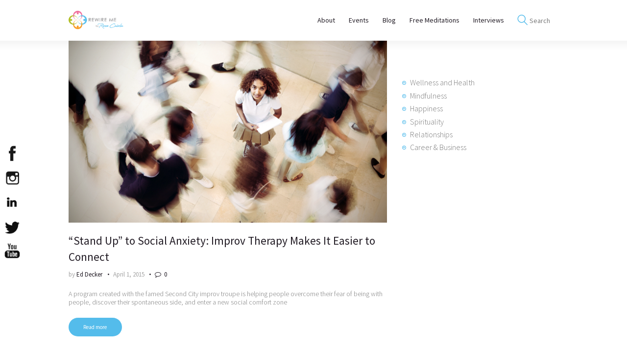

--- FILE ---
content_type: text/html; charset=UTF-8
request_url: https://www.rewireme.com/tag/improv/
body_size: 18359
content:
<!DOCTYPE html>
<html lang="en-US" class="no-js scheme_default">
<head>
			<meta charset="UTF-8">
		<meta name="viewport" content="width=device-width, initial-scale=1, maximum-scale=1">
		<meta name="format-detection" content="telephone=no">
		<link rel="profile" href="//gmpg.org/xfn/11">
		<link rel="pingback" href="https://www.rewireme.com/xmlrpc.php">
		<meta name='robots' content='index, follow, max-image-preview:large, max-snippet:-1, max-video-preview:-1' />

            <script data-no-defer="1" data-ezscrex="false" data-cfasync="false" data-pagespeed-no-defer data-cookieconsent="ignore">
                var ctPublicFunctions = {"_ajax_nonce":"5068f888aa","_rest_nonce":"f7ef0d8071","_ajax_url":"\/wp-admin\/admin-ajax.php","_rest_url":"https:\/\/www.rewireme.com\/wp-json\/","data__cookies_type":"none","data__ajax_type":"rest","data__bot_detector_enabled":"1","data__frontend_data_log_enabled":1,"cookiePrefix":"","wprocket_detected":false,"host_url":"www.rewireme.com","text__ee_click_to_select":"Click to select the whole data","text__ee_original_email":"The complete one is","text__ee_got_it":"Got it","text__ee_blocked":"Blocked","text__ee_cannot_connect":"Cannot connect","text__ee_cannot_decode":"Can not decode email. Unknown reason","text__ee_email_decoder":"CleanTalk email decoder","text__ee_wait_for_decoding":"The magic is on the way!","text__ee_decoding_process":"Please wait a few seconds while we decode the contact data."}
            </script>
        
            <script data-no-defer="1" data-ezscrex="false" data-cfasync="false" data-pagespeed-no-defer data-cookieconsent="ignore">
                var ctPublic = {"_ajax_nonce":"5068f888aa","settings__forms__check_internal":"0","settings__forms__check_external":"0","settings__forms__force_protection":0,"settings__forms__search_test":"1","settings__forms__wc_add_to_cart":"0","settings__data__bot_detector_enabled":"1","settings__sfw__anti_crawler":0,"blog_home":"https:\/\/www.rewireme.com\/","pixel__setting":"3","pixel__enabled":false,"pixel__url":null,"data__email_check_before_post":"1","data__email_check_exist_post":0,"data__cookies_type":"none","data__key_is_ok":true,"data__visible_fields_required":true,"wl_brandname":"Anti-Spam by CleanTalk","wl_brandname_short":"CleanTalk","ct_checkjs_key":2133119022,"emailEncoderPassKey":"773d32a79d0e28a9af61496bcd382c3a","bot_detector_forms_excluded":"W10=","advancedCacheExists":false,"varnishCacheExists":false,"wc_ajax_add_to_cart":true,"theRealPerson":{"phrases":{"trpHeading":"The Real Person Badge!","trpContent1":"The commenter acts as a real person and verified as not a bot.","trpContent2":" Anti-Spam by CleanTalk","trpContentLearnMore":"Learn more"},"trpContentLink":"https:\/\/cleantalk.org\/help\/the-real-person?utm_id=&amp;utm_term=&amp;utm_source=admin_side&amp;utm_medium=trp_badge&amp;utm_content=trp_badge_link_click&amp;utm_campaign=apbct_links","imgPersonUrl":"https:\/\/www.rewireme.com\/wp-content\/plugins\/cleantalk-spam-protect\/css\/images\/real_user.svg","imgShieldUrl":"https:\/\/www.rewireme.com\/wp-content\/plugins\/cleantalk-spam-protect\/css\/images\/shield.svg"}}
            </script>
        
	<!-- This site is optimized with the Yoast SEO plugin v26.7 - https://yoast.com/wordpress/plugins/seo/ -->
	<title>improv Archives - Rewire Me</title>
	<link rel="canonical" href="https://www.rewireme.com/tag/improv/" />
	<meta property="og:locale" content="en_US" />
	<meta property="og:type" content="article" />
	<meta property="og:title" content="improv Archives - Rewire Me" />
	<meta property="og:url" content="https://www.rewireme.com/tag/improv/" />
	<meta property="og:site_name" content="Rewire Me" />
	<meta name="twitter:card" content="summary_large_image" />
	<meta name="twitter:site" content="@Rewire_Me" />
	<script type="application/ld+json" class="yoast-schema-graph">{"@context":"https://schema.org","@graph":[{"@type":"CollectionPage","@id":"https://www.rewireme.com/tag/improv/","url":"https://www.rewireme.com/tag/improv/","name":"improv Archives - Rewire Me","isPartOf":{"@id":"https://www.rewireme.com/#website"},"primaryImageOfPage":{"@id":"https://www.rewireme.com/tag/improv/#primaryimage"},"image":{"@id":"https://www.rewireme.com/tag/improv/#primaryimage"},"thumbnailUrl":"https://www.rewireme.com/wp-content/uploads/2015/04/040115_Stand-Up-to-Social-Anxiety_Decker.png","breadcrumb":{"@id":"https://www.rewireme.com/tag/improv/#breadcrumb"},"inLanguage":"en-US"},{"@type":"ImageObject","inLanguage":"en-US","@id":"https://www.rewireme.com/tag/improv/#primaryimage","url":"https://www.rewireme.com/wp-content/uploads/2015/04/040115_Stand-Up-to-Social-Anxiety_Decker.png","contentUrl":"https://www.rewireme.com/wp-content/uploads/2015/04/040115_Stand-Up-to-Social-Anxiety_Decker.png","width":750,"height":450},{"@type":"BreadcrumbList","@id":"https://www.rewireme.com/tag/improv/#breadcrumb","itemListElement":[{"@type":"ListItem","position":1,"name":"Home","item":"https://www.rewireme.com/"},{"@type":"ListItem","position":2,"name":"improv"}]},{"@type":"WebSite","@id":"https://www.rewireme.com/#website","url":"https://www.rewireme.com/","name":"Rewire Me","description":"Happiness, Wellness and Neuroscience Articles","publisher":{"@id":"https://www.rewireme.com/#organization"},"potentialAction":[{"@type":"SearchAction","target":{"@type":"EntryPoint","urlTemplate":"https://www.rewireme.com/?s={search_term_string}"},"query-input":{"@type":"PropertyValueSpecification","valueRequired":true,"valueName":"search_term_string"}}],"inLanguage":"en-US"},{"@type":"Organization","@id":"https://www.rewireme.com/#organization","name":"Rewire Me","url":"https://www.rewireme.com/","logo":{"@type":"ImageObject","inLanguage":"en-US","@id":"https://www.rewireme.com/#/schema/logo/image/","url":"https://www.rewireme.com/wp-content/uploads/2017/02/RWM-by-Rose-logo-final.png","contentUrl":"https://www.rewireme.com/wp-content/uploads/2017/02/RWM-by-Rose-logo-final.png","width":1905,"height":682,"caption":"Rewire Me"},"image":{"@id":"https://www.rewireme.com/#/schema/logo/image/"},"sameAs":["https://www.facebook.com/RewireMe/","https://x.com/Rewire_Me","https://instagram.com/rewireme","https://www.linkedin.com/company-beta/3143360/","http://www.pinterest.com/rewireme/","https://www.youtube.com/channel/UC-7IeYsPCppHbPyRXzqC26g/feed"]}]}</script>
	<!-- / Yoast SEO plugin. -->


<link rel='dns-prefetch' href='//fd.cleantalk.org' />
<link rel='dns-prefetch' href='//fonts.googleapis.com' />
<link rel="alternate" type="application/rss+xml" title="Rewire Me &raquo; Feed" href="https://www.rewireme.com/feed/" />
<link rel="alternate" type="application/rss+xml" title="Rewire Me &raquo; Comments Feed" href="https://www.rewireme.com/comments/feed/" />
<link rel="alternate" type="application/rss+xml" title="Rewire Me &raquo; improv Tag Feed" href="https://www.rewireme.com/tag/improv/feed/" />
<style id='wp-img-auto-sizes-contain-inline-css' type='text/css'>
img:is([sizes=auto i],[sizes^="auto," i]){contain-intrinsic-size:3000px 1500px}
/*# sourceURL=wp-img-auto-sizes-contain-inline-css */
</style>
<link property="stylesheet" rel='stylesheet' id='formidable-css' href='https://www.rewireme.com/wp-content/plugins/formidable/css/formidableforms.css?ver=1162138' type='text/css' media='all' />
<style id='wp-emoji-styles-inline-css' type='text/css'>

	img.wp-smiley, img.emoji {
		display: inline !important;
		border: none !important;
		box-shadow: none !important;
		height: 1em !important;
		width: 1em !important;
		margin: 0 0.07em !important;
		vertical-align: -0.1em !important;
		background: none !important;
		padding: 0 !important;
	}
/*# sourceURL=wp-emoji-styles-inline-css */
</style>
<style id='wp-block-library-inline-css' type='text/css'>
:root{--wp-block-synced-color:#7a00df;--wp-block-synced-color--rgb:122,0,223;--wp-bound-block-color:var(--wp-block-synced-color);--wp-editor-canvas-background:#ddd;--wp-admin-theme-color:#007cba;--wp-admin-theme-color--rgb:0,124,186;--wp-admin-theme-color-darker-10:#006ba1;--wp-admin-theme-color-darker-10--rgb:0,107,160.5;--wp-admin-theme-color-darker-20:#005a87;--wp-admin-theme-color-darker-20--rgb:0,90,135;--wp-admin-border-width-focus:2px}@media (min-resolution:192dpi){:root{--wp-admin-border-width-focus:1.5px}}.wp-element-button{cursor:pointer}:root .has-very-light-gray-background-color{background-color:#eee}:root .has-very-dark-gray-background-color{background-color:#313131}:root .has-very-light-gray-color{color:#eee}:root .has-very-dark-gray-color{color:#313131}:root .has-vivid-green-cyan-to-vivid-cyan-blue-gradient-background{background:linear-gradient(135deg,#00d084,#0693e3)}:root .has-purple-crush-gradient-background{background:linear-gradient(135deg,#34e2e4,#4721fb 50%,#ab1dfe)}:root .has-hazy-dawn-gradient-background{background:linear-gradient(135deg,#faaca8,#dad0ec)}:root .has-subdued-olive-gradient-background{background:linear-gradient(135deg,#fafae1,#67a671)}:root .has-atomic-cream-gradient-background{background:linear-gradient(135deg,#fdd79a,#004a59)}:root .has-nightshade-gradient-background{background:linear-gradient(135deg,#330968,#31cdcf)}:root .has-midnight-gradient-background{background:linear-gradient(135deg,#020381,#2874fc)}:root{--wp--preset--font-size--normal:16px;--wp--preset--font-size--huge:42px}.has-regular-font-size{font-size:1em}.has-larger-font-size{font-size:2.625em}.has-normal-font-size{font-size:var(--wp--preset--font-size--normal)}.has-huge-font-size{font-size:var(--wp--preset--font-size--huge)}.has-text-align-center{text-align:center}.has-text-align-left{text-align:left}.has-text-align-right{text-align:right}.has-fit-text{white-space:nowrap!important}#end-resizable-editor-section{display:none}.aligncenter{clear:both}.items-justified-left{justify-content:flex-start}.items-justified-center{justify-content:center}.items-justified-right{justify-content:flex-end}.items-justified-space-between{justify-content:space-between}.screen-reader-text{border:0;clip-path:inset(50%);height:1px;margin:-1px;overflow:hidden;padding:0;position:absolute;width:1px;word-wrap:normal!important}.screen-reader-text:focus{background-color:#ddd;clip-path:none;color:#444;display:block;font-size:1em;height:auto;left:5px;line-height:normal;padding:15px 23px 14px;text-decoration:none;top:5px;width:auto;z-index:100000}html :where(.has-border-color){border-style:solid}html :where([style*=border-top-color]){border-top-style:solid}html :where([style*=border-right-color]){border-right-style:solid}html :where([style*=border-bottom-color]){border-bottom-style:solid}html :where([style*=border-left-color]){border-left-style:solid}html :where([style*=border-width]){border-style:solid}html :where([style*=border-top-width]){border-top-style:solid}html :where([style*=border-right-width]){border-right-style:solid}html :where([style*=border-bottom-width]){border-bottom-style:solid}html :where([style*=border-left-width]){border-left-style:solid}html :where(img[class*=wp-image-]){height:auto;max-width:100%}:where(figure){margin:0 0 1em}html :where(.is-position-sticky){--wp-admin--admin-bar--position-offset:var(--wp-admin--admin-bar--height,0px)}@media screen and (max-width:600px){html :where(.is-position-sticky){--wp-admin--admin-bar--position-offset:0px}}

/*# sourceURL=wp-block-library-inline-css */
</style><style id='global-styles-inline-css' type='text/css'>
:root{--wp--preset--aspect-ratio--square: 1;--wp--preset--aspect-ratio--4-3: 4/3;--wp--preset--aspect-ratio--3-4: 3/4;--wp--preset--aspect-ratio--3-2: 3/2;--wp--preset--aspect-ratio--2-3: 2/3;--wp--preset--aspect-ratio--16-9: 16/9;--wp--preset--aspect-ratio--9-16: 9/16;--wp--preset--color--black: #000000;--wp--preset--color--cyan-bluish-gray: #abb8c3;--wp--preset--color--white: #ffffff;--wp--preset--color--pale-pink: #f78da7;--wp--preset--color--vivid-red: #cf2e2e;--wp--preset--color--luminous-vivid-orange: #ff6900;--wp--preset--color--luminous-vivid-amber: #fcb900;--wp--preset--color--light-green-cyan: #7bdcb5;--wp--preset--color--vivid-green-cyan: #00d084;--wp--preset--color--pale-cyan-blue: #8ed1fc;--wp--preset--color--vivid-cyan-blue: #0693e3;--wp--preset--color--vivid-purple: #9b51e0;--wp--preset--gradient--vivid-cyan-blue-to-vivid-purple: linear-gradient(135deg,rgb(6,147,227) 0%,rgb(155,81,224) 100%);--wp--preset--gradient--light-green-cyan-to-vivid-green-cyan: linear-gradient(135deg,rgb(122,220,180) 0%,rgb(0,208,130) 100%);--wp--preset--gradient--luminous-vivid-amber-to-luminous-vivid-orange: linear-gradient(135deg,rgb(252,185,0) 0%,rgb(255,105,0) 100%);--wp--preset--gradient--luminous-vivid-orange-to-vivid-red: linear-gradient(135deg,rgb(255,105,0) 0%,rgb(207,46,46) 100%);--wp--preset--gradient--very-light-gray-to-cyan-bluish-gray: linear-gradient(135deg,rgb(238,238,238) 0%,rgb(169,184,195) 100%);--wp--preset--gradient--cool-to-warm-spectrum: linear-gradient(135deg,rgb(74,234,220) 0%,rgb(151,120,209) 20%,rgb(207,42,186) 40%,rgb(238,44,130) 60%,rgb(251,105,98) 80%,rgb(254,248,76) 100%);--wp--preset--gradient--blush-light-purple: linear-gradient(135deg,rgb(255,206,236) 0%,rgb(152,150,240) 100%);--wp--preset--gradient--blush-bordeaux: linear-gradient(135deg,rgb(254,205,165) 0%,rgb(254,45,45) 50%,rgb(107,0,62) 100%);--wp--preset--gradient--luminous-dusk: linear-gradient(135deg,rgb(255,203,112) 0%,rgb(199,81,192) 50%,rgb(65,88,208) 100%);--wp--preset--gradient--pale-ocean: linear-gradient(135deg,rgb(255,245,203) 0%,rgb(182,227,212) 50%,rgb(51,167,181) 100%);--wp--preset--gradient--electric-grass: linear-gradient(135deg,rgb(202,248,128) 0%,rgb(113,206,126) 100%);--wp--preset--gradient--midnight: linear-gradient(135deg,rgb(2,3,129) 0%,rgb(40,116,252) 100%);--wp--preset--font-size--small: 13px;--wp--preset--font-size--medium: 20px;--wp--preset--font-size--large: 36px;--wp--preset--font-size--x-large: 42px;--wp--preset--spacing--20: 0.44rem;--wp--preset--spacing--30: 0.67rem;--wp--preset--spacing--40: 1rem;--wp--preset--spacing--50: 1.5rem;--wp--preset--spacing--60: 2.25rem;--wp--preset--spacing--70: 3.38rem;--wp--preset--spacing--80: 5.06rem;--wp--preset--shadow--natural: 6px 6px 9px rgba(0, 0, 0, 0.2);--wp--preset--shadow--deep: 12px 12px 50px rgba(0, 0, 0, 0.4);--wp--preset--shadow--sharp: 6px 6px 0px rgba(0, 0, 0, 0.2);--wp--preset--shadow--outlined: 6px 6px 0px -3px rgb(255, 255, 255), 6px 6px rgb(0, 0, 0);--wp--preset--shadow--crisp: 6px 6px 0px rgb(0, 0, 0);}:where(.is-layout-flex){gap: 0.5em;}:where(.is-layout-grid){gap: 0.5em;}body .is-layout-flex{display: flex;}.is-layout-flex{flex-wrap: wrap;align-items: center;}.is-layout-flex > :is(*, div){margin: 0;}body .is-layout-grid{display: grid;}.is-layout-grid > :is(*, div){margin: 0;}:where(.wp-block-columns.is-layout-flex){gap: 2em;}:where(.wp-block-columns.is-layout-grid){gap: 2em;}:where(.wp-block-post-template.is-layout-flex){gap: 1.25em;}:where(.wp-block-post-template.is-layout-grid){gap: 1.25em;}.has-black-color{color: var(--wp--preset--color--black) !important;}.has-cyan-bluish-gray-color{color: var(--wp--preset--color--cyan-bluish-gray) !important;}.has-white-color{color: var(--wp--preset--color--white) !important;}.has-pale-pink-color{color: var(--wp--preset--color--pale-pink) !important;}.has-vivid-red-color{color: var(--wp--preset--color--vivid-red) !important;}.has-luminous-vivid-orange-color{color: var(--wp--preset--color--luminous-vivid-orange) !important;}.has-luminous-vivid-amber-color{color: var(--wp--preset--color--luminous-vivid-amber) !important;}.has-light-green-cyan-color{color: var(--wp--preset--color--light-green-cyan) !important;}.has-vivid-green-cyan-color{color: var(--wp--preset--color--vivid-green-cyan) !important;}.has-pale-cyan-blue-color{color: var(--wp--preset--color--pale-cyan-blue) !important;}.has-vivid-cyan-blue-color{color: var(--wp--preset--color--vivid-cyan-blue) !important;}.has-vivid-purple-color{color: var(--wp--preset--color--vivid-purple) !important;}.has-black-background-color{background-color: var(--wp--preset--color--black) !important;}.has-cyan-bluish-gray-background-color{background-color: var(--wp--preset--color--cyan-bluish-gray) !important;}.has-white-background-color{background-color: var(--wp--preset--color--white) !important;}.has-pale-pink-background-color{background-color: var(--wp--preset--color--pale-pink) !important;}.has-vivid-red-background-color{background-color: var(--wp--preset--color--vivid-red) !important;}.has-luminous-vivid-orange-background-color{background-color: var(--wp--preset--color--luminous-vivid-orange) !important;}.has-luminous-vivid-amber-background-color{background-color: var(--wp--preset--color--luminous-vivid-amber) !important;}.has-light-green-cyan-background-color{background-color: var(--wp--preset--color--light-green-cyan) !important;}.has-vivid-green-cyan-background-color{background-color: var(--wp--preset--color--vivid-green-cyan) !important;}.has-pale-cyan-blue-background-color{background-color: var(--wp--preset--color--pale-cyan-blue) !important;}.has-vivid-cyan-blue-background-color{background-color: var(--wp--preset--color--vivid-cyan-blue) !important;}.has-vivid-purple-background-color{background-color: var(--wp--preset--color--vivid-purple) !important;}.has-black-border-color{border-color: var(--wp--preset--color--black) !important;}.has-cyan-bluish-gray-border-color{border-color: var(--wp--preset--color--cyan-bluish-gray) !important;}.has-white-border-color{border-color: var(--wp--preset--color--white) !important;}.has-pale-pink-border-color{border-color: var(--wp--preset--color--pale-pink) !important;}.has-vivid-red-border-color{border-color: var(--wp--preset--color--vivid-red) !important;}.has-luminous-vivid-orange-border-color{border-color: var(--wp--preset--color--luminous-vivid-orange) !important;}.has-luminous-vivid-amber-border-color{border-color: var(--wp--preset--color--luminous-vivid-amber) !important;}.has-light-green-cyan-border-color{border-color: var(--wp--preset--color--light-green-cyan) !important;}.has-vivid-green-cyan-border-color{border-color: var(--wp--preset--color--vivid-green-cyan) !important;}.has-pale-cyan-blue-border-color{border-color: var(--wp--preset--color--pale-cyan-blue) !important;}.has-vivid-cyan-blue-border-color{border-color: var(--wp--preset--color--vivid-cyan-blue) !important;}.has-vivid-purple-border-color{border-color: var(--wp--preset--color--vivid-purple) !important;}.has-vivid-cyan-blue-to-vivid-purple-gradient-background{background: var(--wp--preset--gradient--vivid-cyan-blue-to-vivid-purple) !important;}.has-light-green-cyan-to-vivid-green-cyan-gradient-background{background: var(--wp--preset--gradient--light-green-cyan-to-vivid-green-cyan) !important;}.has-luminous-vivid-amber-to-luminous-vivid-orange-gradient-background{background: var(--wp--preset--gradient--luminous-vivid-amber-to-luminous-vivid-orange) !important;}.has-luminous-vivid-orange-to-vivid-red-gradient-background{background: var(--wp--preset--gradient--luminous-vivid-orange-to-vivid-red) !important;}.has-very-light-gray-to-cyan-bluish-gray-gradient-background{background: var(--wp--preset--gradient--very-light-gray-to-cyan-bluish-gray) !important;}.has-cool-to-warm-spectrum-gradient-background{background: var(--wp--preset--gradient--cool-to-warm-spectrum) !important;}.has-blush-light-purple-gradient-background{background: var(--wp--preset--gradient--blush-light-purple) !important;}.has-blush-bordeaux-gradient-background{background: var(--wp--preset--gradient--blush-bordeaux) !important;}.has-luminous-dusk-gradient-background{background: var(--wp--preset--gradient--luminous-dusk) !important;}.has-pale-ocean-gradient-background{background: var(--wp--preset--gradient--pale-ocean) !important;}.has-electric-grass-gradient-background{background: var(--wp--preset--gradient--electric-grass) !important;}.has-midnight-gradient-background{background: var(--wp--preset--gradient--midnight) !important;}.has-small-font-size{font-size: var(--wp--preset--font-size--small) !important;}.has-medium-font-size{font-size: var(--wp--preset--font-size--medium) !important;}.has-large-font-size{font-size: var(--wp--preset--font-size--large) !important;}.has-x-large-font-size{font-size: var(--wp--preset--font-size--x-large) !important;}
/*# sourceURL=global-styles-inline-css */
</style>

<style id='classic-theme-styles-inline-css' type='text/css'>
/*! This file is auto-generated */
.wp-block-button__link{color:#fff;background-color:#32373c;border-radius:9999px;box-shadow:none;text-decoration:none;padding:calc(.667em + 2px) calc(1.333em + 2px);font-size:1.125em}.wp-block-file__button{background:#32373c;color:#fff;text-decoration:none}
/*# sourceURL=/wp-includes/css/classic-themes.min.css */
</style>
<link property="stylesheet" rel='stylesheet' id='dashicons-css' href='https://www.rewireme.com/wp-includes/css/dashicons.min.css?ver=6.9' type='text/css' media='all' />
<link property="stylesheet" rel='stylesheet' id='essgrid-blocks-editor-css-css' href='https://www.rewireme.com/wp-content/plugins/essential-grid/public/includes/builders/gutenberg/build/index.css?ver=1765834298' type='text/css' media='all' />
<link property="stylesheet" rel='stylesheet' id='aps-animate-css-css' href='https://www.rewireme.com/wp-content/plugins/accesspress-social-icons-pro/css/animate.css?ver=6.9' type='text/css' media='all' />
<link property="stylesheet" rel='stylesheet' id='aps-font-awesome-css-css' href='https://www.rewireme.com/wp-content/plugins/accesspress-social-icons-pro/css/font-awesome/font-awesome.min.css?ver=6.9' type='text/css' media='all' />
<link property="stylesheet" rel='stylesheet' id='aps-frontend-css-css' href='https://www.rewireme.com/wp-content/plugins/accesspress-social-icons-pro/css/frontend.css?ver=6.9' type='text/css' media='all' />
<link property="stylesheet" rel='stylesheet' id='cleantalk-public-css-css' href='https://www.rewireme.com/wp-content/plugins/cleantalk-spam-protect/css/cleantalk-public.min.css?ver=6.70.1_1768599365' type='text/css' media='all' />
<link property="stylesheet" rel='stylesheet' id='cleantalk-email-decoder-css-css' href='https://www.rewireme.com/wp-content/plugins/cleantalk-spam-protect/css/cleantalk-email-decoder.min.css?ver=6.70.1_1768599365' type='text/css' media='all' />
<link property="stylesheet" rel='stylesheet' id='cleantalk-trp-css-css' href='https://www.rewireme.com/wp-content/plugins/cleantalk-spam-protect/css/cleantalk-trp.min.css?ver=6.70.1_1768599365' type='text/css' media='all' />
<link property="stylesheet" rel='stylesheet' id='trx_addons-icons-css' href='https://www.rewireme.com/wp-content/plugins/trx_addons/css/font-icons/css/trx_addons_icons-embedded.css?ver=6.9' type='text/css' media='all' />
<link property="stylesheet" rel='stylesheet' id='swiperslider-css' href='https://www.rewireme.com/wp-content/plugins/trx_addons/js/swiper/swiper.css' type='text/css' media='all' />
<link property="stylesheet" rel='stylesheet' id='magnific-popup-css' href='https://www.rewireme.com/wp-content/plugins/trx_addons/js/magnific/magnific-popup.css' type='text/css' media='all' />
<link property="stylesheet" rel='stylesheet' id='trx_addons-css' href='https://www.rewireme.com/wp-content/plugins/trx_addons/css/trx_addons.css' type='text/css' media='all' />
<link property="stylesheet" rel='stylesheet' id='trx_addons-animation-css' href='https://www.rewireme.com/wp-content/plugins/trx_addons/css/trx_addons.animation.css?ver=6.9' type='text/css' media='all' />
<link property="stylesheet" rel='stylesheet' id='mc4wp-form-basic-css' href='https://www.rewireme.com/wp-content/plugins/mailchimp-for-wp/assets/css/form-basic.css?ver=4.10.9' type='text/css' media='all' />
<link property="stylesheet" rel='stylesheet' id='nirvana-axiom-style-css' href='https://www.rewireme.com/wp-content/themes/nirvana-axiom/style.css?ver=6.9' type='text/css' media='all' />
<link property="stylesheet" rel='stylesheet' id='marvelous-style-css' href='https://www.rewireme.com/wp-content/plugins/vc-marvelous-hover/assets/css/marvelous-hover.css?ver=2.0.9' type='text/css' media='' />
<link property="stylesheet" rel='stylesheet' id='tp-fontello-css' href='https://www.rewireme.com/wp-content/plugins/essential-grid/public/assets/font/fontello/css/fontello.css?ver=3.1.10' type='text/css' media='all' />
<link property="stylesheet" rel='stylesheet' id='esg-plugin-settings-css' href='https://www.rewireme.com/wp-content/plugins/essential-grid/public/assets/css/settings.css?ver=3.1.10' type='text/css' media='all' />
<link property="stylesheet" rel='stylesheet' id='nirvana-axiom-font-google_fonts-css' href='//fonts.googleapis.com/css?family=Source+Sans+Pro%3A300%2C300i%2C400%2C400i%2C500%2C500i%2C700%2C700i%7CRoboto%3A400%2C400i%2C700%2C700i%7CPT+Sans%3A400%2C400italic%2C700%2C700italic&#038;subset=latin%2Clatin-ext&#038;ver=6.9' type='text/css' media='all' />
<link property="stylesheet" rel='stylesheet' id='fontello-style-css' href='https://www.rewireme.com/wp-content/themes/nirvana-axiom/css/fontello/css/fontello-embedded.css?ver=6.9' type='text/css' media='all' />
<link property="stylesheet" rel='stylesheet' id='nirvana-axiom-main-css' href='https://www.rewireme.com/wp-content/themes/nirvana-axiom/style.css' type='text/css' media='all' />
<link property="stylesheet" rel='stylesheet' id='nirvana-axiom-child-css' href='https://www.rewireme.com/wp-content/themes/nirvana-axiom-child/style.css' type='text/css' media='all' />
<link property="stylesheet" rel='stylesheet' id='nirvana-axiom-styles-css' href='https://www.rewireme.com/wp-content/themes/nirvana-axiom/css/__styles.css?ver=6.9' type='text/css' media='all' />
<link property="stylesheet" rel='stylesheet' id='nirvana-axiom-colors-css' href='https://www.rewireme.com/wp-content/themes/nirvana-axiom/css/__colors.css?ver=6.9' type='text/css' media='all' />
<link property="stylesheet" rel='stylesheet' id='mediaelement-css' href='https://www.rewireme.com/wp-includes/js/mediaelement/mediaelementplayer-legacy.min.css?ver=4.2.17' type='text/css' media='all' />
<link property="stylesheet" rel='stylesheet' id='wp-mediaelement-css' href='https://www.rewireme.com/wp-includes/js/mediaelement/wp-mediaelement.min.css?ver=6.9' type='text/css' media='all' />
<link property="stylesheet" rel='stylesheet' id='nirvana-axiom-responsive-css' href='https://www.rewireme.com/wp-content/themes/nirvana-axiom/css/responsive.css?ver=6.9' type='text/css' media='all' />
<script type="text/javascript" src="https://www.rewireme.com/wp-includes/js/jquery/jquery.min.js?ver=3.7.1" id="jquery-core-js"></script>
<script type="text/javascript" src="https://www.rewireme.com/wp-includes/js/jquery/jquery-migrate.min.js?ver=3.4.1" id="jquery-migrate-js"></script>
<script type="text/javascript" src="https://www.rewireme.com/wp-content/plugins/accesspress-social-icons-pro/js/frontend.js?ver=6.9" id="aps-frontend-js-js"></script>
<script type="text/javascript" src="https://www.rewireme.com/wp-content/plugins/cleantalk-spam-protect/js/apbct-public-bundle.min.js?ver=6.70.1_1768599365" id="apbct-public-bundle.min-js-js"></script>
<script type="text/javascript" src="https://fd.cleantalk.org/ct-bot-detector-wrapper.js?ver=6.70.1" id="ct_bot_detector-js" defer="defer" data-wp-strategy="defer"></script>
<script type="text/javascript" src="//www.rewireme.com/wp-content/plugins/revslider/sr6/assets/js/rbtools.min.js?ver=6.7.40" async id="tp-tools-js"></script>
<script type="text/javascript" src="//www.rewireme.com/wp-content/plugins/revslider/sr6/assets/js/rs6.min.js?ver=6.7.40" async id="revmin-js"></script>
<script></script><link rel="https://api.w.org/" href="https://www.rewireme.com/wp-json/" /><link rel="alternate" title="JSON" type="application/json" href="https://www.rewireme.com/wp-json/wp/v2/tags/344" /><link rel="EditURI" type="application/rsd+xml" title="RSD" href="https://www.rewireme.com/xmlrpc.php?rsd" />
<!-- Global site tag (gtag.js) - Google Analytics -->
<script async src="https://www.googletagmanager.com/gtag/js?id=UA-39817119-1"></script>
<script>
  window.dataLayer = window.dataLayer || [];
  function gtag(){dataLayer.push(arguments);}
  gtag('js', new Date());

  gtag('config', 'UA-39817119-1');
</script>

<!-- Google tag (gtag.js) MH 051823-->
<script async src="https://www.googletagmanager.com/gtag/js?id=G-HWMGCBP09H"></script>
<script>
  window.dataLayer = window.dataLayer || [];
  function gtag(){dataLayer.push(arguments);}
  gtag('js', new Date());

  gtag('config', 'G-HWMGCBP09H');
</script>
<script>document.documentElement.className += " js";</script>
<meta name="generator" content="Powered by WPBakery Page Builder - drag and drop page builder for WordPress."/>
<style type="text/css" id="custom-background-css">
body.custom-background { background-color: #ffffff; }
</style>
	<meta name="generator" content="Powered by Slider Revolution 6.7.40 - responsive, Mobile-Friendly Slider Plugin for WordPress with comfortable drag and drop interface." />
<link rel="icon" href="https://www.rewireme.com/wp-content/uploads/2017/07/cropped-logobox-32x32.png" sizes="32x32" />
<link rel="icon" href="https://www.rewireme.com/wp-content/uploads/2017/07/cropped-logobox-192x192.png" sizes="192x192" />
<link rel="apple-touch-icon" href="https://www.rewireme.com/wp-content/uploads/2017/07/cropped-logobox-180x180.png" />
<meta name="msapplication-TileImage" content="https://www.rewireme.com/wp-content/uploads/2017/07/cropped-logobox-270x270.png" />
<script>function setREVStartSize(e){
			//window.requestAnimationFrame(function() {
				window.RSIW = window.RSIW===undefined ? window.innerWidth : window.RSIW;
				window.RSIH = window.RSIH===undefined ? window.innerHeight : window.RSIH;
				try {
					var pw = document.getElementById(e.c).parentNode.offsetWidth,
						newh;
					pw = pw===0 || isNaN(pw) || (e.l=="fullwidth" || e.layout=="fullwidth") ? window.RSIW : pw;
					e.tabw = e.tabw===undefined ? 0 : parseInt(e.tabw);
					e.thumbw = e.thumbw===undefined ? 0 : parseInt(e.thumbw);
					e.tabh = e.tabh===undefined ? 0 : parseInt(e.tabh);
					e.thumbh = e.thumbh===undefined ? 0 : parseInt(e.thumbh);
					e.tabhide = e.tabhide===undefined ? 0 : parseInt(e.tabhide);
					e.thumbhide = e.thumbhide===undefined ? 0 : parseInt(e.thumbhide);
					e.mh = e.mh===undefined || e.mh=="" || e.mh==="auto" ? 0 : parseInt(e.mh,0);
					if(e.layout==="fullscreen" || e.l==="fullscreen")
						newh = Math.max(e.mh,window.RSIH);
					else{
						e.gw = Array.isArray(e.gw) ? e.gw : [e.gw];
						for (var i in e.rl) if (e.gw[i]===undefined || e.gw[i]===0) e.gw[i] = e.gw[i-1];
						e.gh = e.el===undefined || e.el==="" || (Array.isArray(e.el) && e.el.length==0)? e.gh : e.el;
						e.gh = Array.isArray(e.gh) ? e.gh : [e.gh];
						for (var i in e.rl) if (e.gh[i]===undefined || e.gh[i]===0) e.gh[i] = e.gh[i-1];
											
						var nl = new Array(e.rl.length),
							ix = 0,
							sl;
						e.tabw = e.tabhide>=pw ? 0 : e.tabw;
						e.thumbw = e.thumbhide>=pw ? 0 : e.thumbw;
						e.tabh = e.tabhide>=pw ? 0 : e.tabh;
						e.thumbh = e.thumbhide>=pw ? 0 : e.thumbh;
						for (var i in e.rl) nl[i] = e.rl[i]<window.RSIW ? 0 : e.rl[i];
						sl = nl[0];
						for (var i in nl) if (sl>nl[i] && nl[i]>0) { sl = nl[i]; ix=i;}
						var m = pw>(e.gw[ix]+e.tabw+e.thumbw) ? 1 : (pw-(e.tabw+e.thumbw)) / (e.gw[ix]);
						newh =  (e.gh[ix] * m) + (e.tabh + e.thumbh);
					}
					var el = document.getElementById(e.c);
					if (el!==null && el) el.style.height = newh+"px";
					el = document.getElementById(e.c+"_wrapper");
					if (el!==null && el) {
						el.style.height = newh+"px";
						el.style.display = "block";
					}
				} catch(e){
					console.log("Failure at Presize of Slider:" + e)
				}
			//});
		  };</script>
		<style type="text/css" id="wp-custom-css">
			.scheme_dark .menu_side_inner, .scheme_dark .menu_mobile_inner {
    background-color: #65BEDD;
}

.archive.category .top_panel {
    margin-bottom: 3em !important;
}

.sc_layouts_row_type_compact
{
  padding-top: 10px;
  padding-right: 0px;
  padding-bottom: 10px;
  padding-left: 0px;
  box-sizing: border-box;
}

.vc_col-has-fill > .vc_column-inner, .vc_row-has-fill + .vc_row-full-width + .vc_row > .vc_column_container > .vc_column-inner, .vc_row-has-fill + .vc_row > .vc_column_container > .vc_column-inner, .vc_row-has-fill + .vc_vc_row > .vc_row > .vc_vc_column > .vc_column_container > .vc_column-inner, .vc_row-has-fill + .vc_vc_row_inner > .vc_row > .vc_vc_column_inner > .vc_column_container > .vc_column-inner, .vc_row-has-fill > .vc_column_container > .vc_column-inner, .vc_row-has-fill > .vc_row > .vc_vc_column > .vc_column_container > .vc_column-inner, .vc_row-has-fill > .vc_vc_column_inner > .vc_column_container > .vc_column-inner, .vc_section.vc_section-has-fill, .vc_section.vc_section-has-fill + .vc_row-full-width + .vc_section, .vc_section.vc_section-has-fill + .vc_section
{
  padding-top: 15px;
}

.vc_col-has-fill > .vc_column-inner, .vc_row-has-fill + .vc_row-full-width + .vc_row > .vc_column_container > .vc_column-inner, .vc_row-has-fill + .vc_row > .vc_column_container > .vc_column-inner, .vc_row-has-fill + .vc_vc_row > .vc_row > .vc_vc_column > .vc_column_container > .vc_column-inner, .vc_row-has-fill + .vc_vc_row_inner > .vc_row > .vc_vc_column_inner > .vc_column_container > .vc_column-inner, .vc_row-has-fill > .vc_column_container > .vc_column-inner, .vc_row-has-fill > .vc_row > .vc_vc_column > .vc_column_container > .vc_column-inner, .vc_row-has-fill > .vc_vc_column_inner > .vc_column_container > .vc_column-inner, .vc_section.vc_section-has-fill, .vc_section.vc_section-has-fill + .vc_row-full-width + .vc_section, .vc_section.vc_section-has-fill + .vc_section
{
  padding-top: 15px;
}

.sc_blogger_classic .sc_blogger_item .post_meta, .sc_blogger_classic .sc_blogger_item .sc_blogger_post_meta
{
  margin-top: 10px;
  padding-top: 10px;
  border-top-width: 1px;
  border-top-style: solid;
}

.sc_blogger_classic .sc_blogger_item .sc_blogger_item_excerpt
{
  margin-top: .5em;
}

.scheme_default a.sc_button_simple:not(.sc_button_bg_image), .scheme_default .sc_item_button a.sc_button_simple:not(.sc_button_bg_image), .scheme_default a.sc_button_simple:not(.sc_button_bg_image)::before, .scheme_default .sc_item_button a.sc_button_simple:not(.sc_button_bg_image)::before, .scheme_default a.sc_button_simple:not(.sc_button_bg_image)::after, .scheme_default .sc_item_button a.sc_button_simple:not(.sc_button_bg_image)::after
{
  color: #221c25;
  border-top-color: rgba(235, 231, 228, 0.2);
  border-right-color: rgba(235, 231, 228, 0.2);
  border-bottom-color: rgba(235, 231, 228, 0.2);
  border-left-color: rgba(235, 231, 228, 0.2);
  background-color: #eeeeee;
}

.scheme_dark .mc4wp-form input[type="submit"]:hover {
    background-color: #286582;
}


.scheme_dark .mc4wp-form input[type="submit"] {
    background-color: #55bcec;
}

.sc_item_subtitle::before {
    content: '';
}

#menu-item-35788 {
    margin-top: 0;
}

.custom_copyright
{
  margin-top: -4.6em;
}

.related_wrap {
    display: none;
}


.nav-links {
    display: none;
}


.post_item_single .post_title {
    margin-top: 3em;
}

.single-post .sidebar_inner {
    margin-top: 5em;
}

.post-type-archive-product .page_content_wrap.scheme_default {
    margin-top: 40px;
}
.single-product .page_content_wrap.scheme_default {
    margin-top: 60px;
}

.woocommerce div.product .product_title {
    display: block;
	margin-bottom: 20px;
	color: #56bcec;
}

.comments_wrap .form-submit {
    margin: 1.8em 0 5em;
}

.scheme_default figure figcaption {
    background-color: rgba(255,255,255,0);
}

@media (max-width:768px){
.aps-icon-sidebar{
display:none;
}
}

#ppsPopupShell_102_784251 .ppsTxtWrapper {
    width: 100%;
    text-align: left;
    padding: 40px 30px 30px 0px;
    display: inline-block;
}
.widget_nav_menu .menu-sidebar-categories-short-list-container ul.menu li.menu-item a{
	font-size: 16px;
}

rs-module-wrap#rev_slider_1_1_wrapper {
    left: 0 !important;
}

p.sgr-infotext {
    display: inline-block;
    width: 100%;
}

figure figcaption {
	max-height: none;
}

@media (max-width: 1365px) and (min-width: 992px) {
	.hover_effect_sec .effect-hover.effect-ruby h2 {
    margin-top: 10%;
}
	.hover_effect_sec .effect-hover.effect-ruby p {
    padding: 1em;
}
	
	.hover_effect_sec.scheme_default figure figcaption {
    display: flex;
    flex-direction: column;
    justify-content: center;
    align-items: center;
}

}		</style>
		<noscript><style> .wpb_animate_when_almost_visible { opacity: 1; }</style></noscript><link property="stylesheet" rel='stylesheet' id='js_composer_front-css' href='https://www.rewireme.com/wp-content/plugins/js_composer/assets/css/js_composer.min.css?ver=8.7.2' type='text/css' media='all' />
<link property="stylesheet" rel='stylesheet' id='rs-plugin-settings-css' href='//www.rewireme.com/wp-content/plugins/revslider/sr6/assets/css/rs6.css?ver=6.7.40' type='text/css' media='all' />
<style id='rs-plugin-settings-inline-css' type='text/css'>
#rs-demo-id {}
/*# sourceURL=rs-plugin-settings-inline-css */
</style>
</head>

<body data-rsssl=1 class="archive tag tag-improv tag-344 custom-background wp-theme-nirvana-axiom wp-child-theme-nirvana-axiom-child theme-nirvana-axiom body_tag scheme_default blog_mode_blog body_style_wide  is_stream blog_style_excerpt sidebar_show sidebar_right remove_margins header_style_header-custom-20 header_position_default menu_style_top no_layout wpb-js-composer js-comp-ver-8.7.2 vc_responsive">

	
	
	<div class="body_wrap">

		<div class="page_wrap">

			<header class="top_panel top_panel_custom top_panel_custom_20 without_bg_image scheme_default"><div class="vc_row wpb_row vc_row-fluid sc_layouts_row sc_layouts_row_type_compact sc_layouts_row_delimiter sc_layouts_row_fixed"><div class="wpb_column vc_column_container vc_col-sm-12 sc_layouts_column_icons_position_left"><div class="vc_column-inner"><div class="wpb_wrapper"><div id="sc_content_1599868728"
		class="sc_content sc_content_default sc_float_center sc_content_width_1_1"><div class="sc_content_container"><div class="vc_row wpb_row vc_inner vc_row-fluid vc_row-o-equal-height vc_row-o-content-middle vc_row-flex"><div class="wpb_column vc_column_container vc_col-sm-3 sc_layouts_column sc_layouts_column_align_left sc_layouts_column_icons_position_left"><div class="vc_column-inner"><div class="wpb_wrapper"><div class="sc_layouts_item"><a href="https://www.rewireme.com/" id="sc_layouts_logo_667402275" class="sc_layouts_logo sc_layouts_logo_default main_logo"><img class="logo_image" src="https://www.rewireme.com/wp-content/uploads/2017/02/RWM-by-Rose-logo-final.png" alt="" width="1905" height="682"></a><!-- /.sc_layouts_logo --></div></div></div></div><div class="wpb_column vc_column_container vc_col-sm-9 sc_layouts_column sc_layouts_column_align_right sc_layouts_column_icons_position_left"><div class="vc_column-inner"><div class="wpb_wrapper"><div class="sc_layouts_item"><nav id="sc_layouts_menu_1200241332" class="sc_layouts_menu sc_layouts_menu_default menu_hover_fade hide_on_mobile" data-animation-in="fadeInUpSmall" data-animation-out="fadeOutDownSmall"><ul id="menu-top-main-menu" class="sc_layouts_menu_nav"><li id="menu-item-35646" class="menu-item menu-item-type-custom menu-item-object-custom menu-item-has-children menu-item-35646"><a href="#"><span>About</span></a>
<ul class="sub-menu"><li id="menu-item-35623" class="menu-item menu-item-type-post_type menu-item-object-page menu-item-35623"><a href="https://www.rewireme.com/about-rose-caiola/"><span>About Rose Caiola</span></a></li><li id="menu-item-35622" class="menu-item menu-item-type-post_type menu-item-object-page menu-item-35622"><a href="https://www.rewireme.com/philanthropy/"><span>Philanthropy</span></a></li><li id="menu-item-37006" class="menu-item menu-item-type-taxonomy menu-item-object-category menu-item-37006"><a href="https://www.rewireme.com/category/roses-blog/"><span>Rose&#8217;s Blog</span></a></li></ul>
</li><li id="menu-item-36037" class="menu-item menu-item-type-custom menu-item-object-custom menu-item-has-children menu-item-36037"><a href="#"><span>Events</span></a>
<ul class="sub-menu"><li id="menu-item-36041" class="menu-item menu-item-type-custom menu-item-object-custom menu-item-36041"><a href="https://www.rewireme.com/product/affirmation-workshop/"><span>Personal Improvement</span></a></li><li id="menu-item-36042" class="menu-item menu-item-type-custom menu-item-object-custom menu-item-has-children menu-item-36042"><a href="#"><span>Business Improvement</span></a>
	<ul class="sub-menu"><li id="menu-item-36045" class="menu-item menu-item-type-post_type menu-item-object-post menu-item-36045"><a href="https://www.rewireme.com/business-events/corporate-exclusive-event-breaking-habit/"><span>Breaking the Habit of Being Yourself</span></a></li></ul>
</li></ul>
</li><li id="menu-item-35902" class="menu-item menu-item-type-custom menu-item-object-custom menu-item-has-children menu-item-35902"><a href="#"><span>Blog</span></a>
<ul class="sub-menu"><li id="menu-item-35702" class="menu-item menu-item-type-post_type menu-item-object-page menu-item-35702"><a href="https://www.rewireme.com/wellness-and-health/"><span>Wellness and Health</span></a></li><li id="menu-item-35701" class="menu-item menu-item-type-post_type menu-item-object-page menu-item-35701"><a href="https://www.rewireme.com/mindfulness-2/"><span>Mindfulness</span></a></li><li id="menu-item-35700" class="menu-item menu-item-type-post_type menu-item-object-page menu-item-35700"><a href="https://www.rewireme.com/happiness/"><span>Happiness</span></a></li><li id="menu-item-35699" class="menu-item menu-item-type-post_type menu-item-object-page menu-item-35699"><a href="https://www.rewireme.com/spirituality/"><span>Spirituality</span></a></li><li id="menu-item-35698" class="menu-item menu-item-type-post_type menu-item-object-page menu-item-35698"><a href="https://www.rewireme.com/relationships/"><span>Relationships</span></a></li><li id="menu-item-35697" class="menu-item menu-item-type-post_type menu-item-object-page menu-item-35697"><a href="https://www.rewireme.com/career-business/"><span>Career &#038; Business</span></a></li></ul>
</li><li id="menu-item-35741" class="menu-item menu-item-type-post_type menu-item-object-page menu-item-35741"><a href="https://www.rewireme.com/meditation/"><span>Free Meditations</span></a></li><li id="menu-item-38162" class="menu-item menu-item-type-post_type menu-item-object-page menu-item-38162"><a href="https://www.rewireme.com/podcast/"><span>Interviews</span></a></li></ul></nav><!-- /.sc_layouts_menu --><div class="sc_layouts_iconed_text sc_layouts_menu_mobile_button">
		<a class="sc_layouts_item_link sc_layouts_iconed_text_link" href="#">
			<span class="sc_layouts_item_icon sc_layouts_iconed_text_icon trx_addons_icon-menu"></span>
		</a>
	</div></div><div class="sc_layouts_item"><div id="sc_layouts_search_623131011" class="sc_layouts_search"><div class="search_wrap search_style_normal search_ajax layouts_search">
	<div class="search_form_wrap">
		<form role="search" method="get" class="search_form" action="https://www.rewireme.com/">
			<input type="text" class="search_field" placeholder="Search" value="" name="s">
			<button type="submit" class="search_submit icon-search-alt"></button>
					</form>
	</div>
	<div class="search_results widget_area"><a href="#" class="search_results_close trx_addons_icon-cancel"></a><div class="search_results_content"></div></div></div></div><!-- /.sc_layouts_search --></div></div></div></div></div></div></div><!-- /.sc_content --></div></div></div></div></header><div class="menu_mobile_overlay"></div>
<div class="menu_mobile menu_mobile_narrow scheme_dark">
	<div class="menu_mobile_inner">
		<a class="menu_mobile_close icon-cancel"></a><a class="sc_layouts_logo" href="https://www.rewireme.com/"><span class="logo_text">Rewire Me</span><span class="logo_slogan">Happiness, Wellness and Neuroscience Articles</span></a><nav class="menu_mobile_nav_area"><ul id="menu_mobile-top-main-menu" class=""><li id="menu_mobile-item-35646" class="menu-item menu-item-type-custom menu-item-object-custom menu-item-has-children menu-item-35646"><a href="#"><span>About</span></a>
<ul class="sub-menu"><li id="menu_mobile-item-35623" class="menu-item menu-item-type-post_type menu-item-object-page menu-item-35623"><a href="https://www.rewireme.com/about-rose-caiola/"><span>About Rose Caiola</span></a></li><li id="menu_mobile-item-35622" class="menu-item menu-item-type-post_type menu-item-object-page menu-item-35622"><a href="https://www.rewireme.com/philanthropy/"><span>Philanthropy</span></a></li><li id="menu_mobile-item-37006" class="menu-item menu-item-type-taxonomy menu-item-object-category menu-item-37006"><a href="https://www.rewireme.com/category/roses-blog/"><span>Rose&#8217;s Blog</span></a></li></ul>
</li><li id="menu_mobile-item-36037" class="menu-item menu-item-type-custom menu-item-object-custom menu-item-has-children menu-item-36037"><a href="#"><span>Events</span></a>
<ul class="sub-menu"><li id="menu_mobile-item-36041" class="menu-item menu-item-type-custom menu-item-object-custom menu-item-36041"><a href="https://www.rewireme.com/product/affirmation-workshop/"><span>Personal Improvement</span></a></li><li id="menu_mobile-item-36042" class="menu-item menu-item-type-custom menu-item-object-custom menu-item-has-children menu-item-36042"><a href="#"><span>Business Improvement</span></a>
	<ul class="sub-menu"><li id="menu_mobile-item-36045" class="menu-item menu-item-type-post_type menu-item-object-post menu-item-36045"><a href="https://www.rewireme.com/business-events/corporate-exclusive-event-breaking-habit/"><span>Breaking the Habit of Being Yourself</span></a></li></ul>
</li></ul>
</li><li id="menu_mobile-item-35902" class="menu-item menu-item-type-custom menu-item-object-custom menu-item-has-children menu-item-35902"><a href="#"><span>Blog</span></a>
<ul class="sub-menu"><li id="menu_mobile-item-35702" class="menu-item menu-item-type-post_type menu-item-object-page menu-item-35702"><a href="https://www.rewireme.com/wellness-and-health/"><span>Wellness and Health</span></a></li><li id="menu_mobile-item-35701" class="menu-item menu-item-type-post_type menu-item-object-page menu-item-35701"><a href="https://www.rewireme.com/mindfulness-2/"><span>Mindfulness</span></a></li><li id="menu_mobile-item-35700" class="menu-item menu-item-type-post_type menu-item-object-page menu-item-35700"><a href="https://www.rewireme.com/happiness/"><span>Happiness</span></a></li><li id="menu_mobile-item-35699" class="menu-item menu-item-type-post_type menu-item-object-page menu-item-35699"><a href="https://www.rewireme.com/spirituality/"><span>Spirituality</span></a></li><li id="menu_mobile-item-35698" class="menu-item menu-item-type-post_type menu-item-object-page menu-item-35698"><a href="https://www.rewireme.com/relationships/"><span>Relationships</span></a></li><li id="menu_mobile-item-35697" class="menu-item menu-item-type-post_type menu-item-object-page menu-item-35697"><a href="https://www.rewireme.com/career-business/"><span>Career &#038; Business</span></a></li></ul>
</li><li id="menu_mobile-item-35741" class="menu-item menu-item-type-post_type menu-item-object-page menu-item-35741"><a href="https://www.rewireme.com/meditation/"><span>Free Meditations</span></a></li><li id="menu_mobile-item-38162" class="menu-item menu-item-type-post_type menu-item-object-page menu-item-38162"><a href="https://www.rewireme.com/podcast/"><span>Interviews</span></a></li></ul></nav><div class="search_wrap search_style_normal search_mobile">
	<div class="search_form_wrap">
		<form role="search" method="get" class="search_form" action="https://www.rewireme.com/">
			<input type="text" class="search_field" placeholder="Search" value="" name="s">
			<button type="submit" class="search_submit icon-search-alt"></button>
					</form>
	</div>
	</div><div class="socials_mobile"><span class="social_item"><a href="https://www.facebook.com/RewireMe/" target="_blank" class="social_icons social_facebook"><span class="trx_addons_icon-facebook"></span></a></span><span class="social_item"><a href="https://www.instagram.com/rewireme/" target="_blank" class="social_icons social_instagram"><span class="trx_addons_icon-instagram"></span></a></span></div>	</div>
</div>

			<div class="page_content_wrap scheme_default">

								<div class="content_wrap">
				
									

					<div class="content">
										
<div class="posts_container"><article id="post-16041" 
	class="post_item post_layout_excerpt post_format_standard post-16041 post type-post status-publish format-standard has-post-thumbnail hentry category-happiness category-lifestyle-happiness tag-anxiety tag-improv tag-psychology tag-stress tag-theater"		><div class="post_featured with_thumb hover_dots"><img width="750" height="428" src="https://www.rewireme.com/wp-content/uploads/2015/04/040115_Stand-Up-to-Social-Anxiety_Decker-750x428.png" class="attachment-nirvana-axiom-thumb-big size-nirvana-axiom-thumb-big wp-post-image" alt="“Stand Up” to Social Anxiety: Improv Therapy Makes It Easier to Connect" decoding="async" fetchpriority="high" /><div class="mask"></div><a href="https://www.rewireme.com/happiness/stand-social-anxiety-improv-therapy-makes-easier-connect/" aria-hidden="true" class="icons"><span></span><span></span><span></span></a></div>		<div class="post_header entry-header">
			<h3 class="post_title entry-title"><a href="https://www.rewireme.com/happiness/stand-social-anxiety-improv-therapy-makes-easier-connect/" rel="bookmark">“Stand Up” to Social Anxiety: Improv Therapy Makes It Easier to Connect</a></h3><div class="post_meta">				<span class="post_meta_item post_author">
					by 					<a rel="author" href="https://www.rewireme.com/author/ed-decker/">
						Ed Decker					</a>
				</span>
									<span class="post_meta_item post_date"><a href="https://www.rewireme.com/happiness/stand-social-anxiety-improv-therapy-makes-easier-connect/">April 1, 2015</a></span>
					 <a href="https://www.rewireme.com/happiness/stand-social-anxiety-improv-therapy-makes-easier-connect/#respond" class="post_meta_item post_counters_item post_counters_comments trx_addons_icon-comment"><span class="post_counters_icon trx_addons_icon-comment"></span><span class="post_counters_number">0</span></a> </div><!-- .post_meta -->		</div><!-- .post_header --><div class="post_content entry-content"><div class="post_content_inner"><p>A program created with the famed Second City improv troupe is helping people overcome their fear of being with people, discover their spontaneous side, and enter a new social comfort zone</p>
</div><p><a class="more-link sc_button sc_button_accent" href="https://www.rewireme.com/happiness/stand-social-anxiety-improv-therapy-makes-easier-connect/">Read more</a></p></div><!-- .entry-content -->
</article></div>				
					</div><!-- </.content> -->

							<div class="sidebar right widget_area" role="complementary">
			<div class="sidebar_inner">
				<aside id="custom_html-8" class="widget_text widget widget_custom_html"><div class="textwidget custom-html-widget"><br>
</div></aside><aside id="nav_menu-6" class="widget widget_nav_menu"><div class="menu-sidebar-categories-short-list-container"><ul id="menu-sidebar-categories-short-list" class="menu"><li id="menu-item-35895" class="menu-item menu-item-type-post_type menu-item-object-page menu-item-35895"><a href="https://www.rewireme.com/wellness-and-health/">Wellness and Health</a></li>
<li id="menu-item-35894" class="menu-item menu-item-type-post_type menu-item-object-page menu-item-35894"><a href="https://www.rewireme.com/mindfulness-2/">Mindfulness</a></li>
<li id="menu-item-35893" class="menu-item menu-item-type-post_type menu-item-object-page menu-item-35893"><a href="https://www.rewireme.com/happiness/">Happiness</a></li>
<li id="menu-item-35892" class="menu-item menu-item-type-post_type menu-item-object-page menu-item-35892"><a href="https://www.rewireme.com/spirituality/">Spirituality</a></li>
<li id="menu-item-35891" class="menu-item menu-item-type-post_type menu-item-object-page menu-item-35891"><a href="https://www.rewireme.com/relationships/">Relationships</a></li>
<li id="menu-item-35890" class="menu-item menu-item-type-post_type menu-item-object-page menu-item-35890"><a href="https://www.rewireme.com/career-business/">Career &#038; Business</a></li>
</ul></div></aside><aside id="custom_html-6" class="widget_text widget widget_custom_html"><div class="textwidget custom-html-widget"><script async src="//pagead2.googlesyndication.com/pagead/js/adsbygoogle.js"></script>
<!-- Right Column 2nd -->
<ins class="adsbygoogle"
     style="display:inline-block;width:300px;height:600px"
     data-ad-client="ca-pub-1684170895458222"
     data-ad-slot="3859197733"></ins>
<script>
(adsbygoogle = window.adsbygoogle || []).push({});
</script></div></aside><aside id="custom_html-7" class="widget_text widget widget_custom_html"><div class="textwidget custom-html-widget"><script async src="//pagead2.googlesyndication.com/pagead/js/adsbygoogle.js"></script>
<!-- Right Column 2nd -->
<ins class="adsbygoogle"
     style="display:inline-block;width:300px;height:600px"
     data-ad-client="ca-pub-1684170895458222"
     data-ad-slot="3859197733"></ins>
<script>
(adsbygoogle = window.adsbygoogle || []).push({});
</script></div></aside>			</div><!-- /.sidebar_inner -->
		</div><!-- /.sidebar -->
		</div><!-- </.content_wrap> -->			</div><!-- </.page_content_wrap> -->

			<footer class="footer_wrap footer_custom footer_custom_10 scheme_dark">
	<div class="vc_row wpb_row vc_row-fluid sc_layouts_row sc_layouts_row_type_normal"><div class="wpb_column vc_column_container vc_col-sm-12 sc_layouts_column_icons_position_left"><div class="vc_column-inner"><div class="wpb_wrapper"><div id="sc_content_1965463471"
		class="sc_content sc_content_default sc_float_center sc_content_width_1_1"><div class="sc_content_container"><div class="vc_row wpb_row vc_inner vc_row-fluid"><div class="wpb_column vc_column_container vc_col-sm-4 sc_layouts_column_icons_position_right"><div class="vc_column-inner"><div class="wpb_wrapper">
	<div class="wpb_text_column wpb_content_element vc_custom_1504044146593" >
		<div class="wpb_wrapper">
			<h4>Social</h4>

		</div>
	</div>

	<div class="wpb_text_column wpb_content_element" >
		<div class="wpb_wrapper">
			<div class="aps-social-icon-wrapper">
                    <div class="aps-group-horizontal">
                                    <div class="aps-each-icon icon-2-1" style='margin:px;' data-aps-tooltip='Facebook' data-aps-tooltip-enabled="1" data-aps-tooltip-bg="#000" data-aps-tooltip-color="#fff">
                    <a href="https://www.facebook.com/RewireMe/" target="_blank"  class="aps-icon-link animated aps-tooltip" data-animation-class="">
                                                    <img src="https://www.rewireme.com/wp-content/plugins/accesspress-social-icons-pro/icon-sets/png/set13/facebook.png"/>
                                                </a>
                    <span class="aps-icon-tooltip aps-icon-tooltip-bottom" style="display: none;"></span>
                    <style class="aps-icon-front-style">.icon-2-1 img{height:40px;width:40px;opacity:1;-moz-box-shadow:none;-webkit-box-shadow:none;box-shadow:none;padding:0px;}.icon-2-1 .aps-icon-tooltip:before{border-color:#000}</style>                </div>
                                            <div class="aps-each-icon icon-2-2" style='margin:px;' data-aps-tooltip='Instagram' data-aps-tooltip-enabled="1" data-aps-tooltip-bg="#000" data-aps-tooltip-color="#fff">
                    <a href="https://www.instagram.com/rewireme/" target="_blank"  class="aps-icon-link animated aps-tooltip" data-animation-class="">
                                                    <img src="https://www.rewireme.com/wp-content/plugins/accesspress-social-icons-pro/icon-sets/png/set13/instagram.png"/>
                                                </a>
                    <span class="aps-icon-tooltip aps-icon-tooltip-bottom" style="display: none;"></span>
                    <style class="aps-icon-front-style">.icon-2-2 img{height:40px;width:40px;opacity:1;-moz-box-shadow:none;-webkit-box-shadow:none;box-shadow:none;padding:0px;}.icon-2-2 .aps-icon-tooltip:before{border-color:#000}</style>                </div>
                                            <div class="aps-each-icon icon-2-3" style='margin:px;' data-aps-tooltip='Linkedin' data-aps-tooltip-enabled="1" data-aps-tooltip-bg="#000" data-aps-tooltip-color="#fff">
                    <a href="https://www.linkedin.com/company-beta/3143360/" target="_blank"  class="aps-icon-link animated aps-tooltip" data-animation-class="">
                                                    <img src="https://www.rewireme.com/wp-content/plugins/accesspress-social-icons-pro/icon-sets/png/set13/linkedin.png"/>
                                                </a>
                    <span class="aps-icon-tooltip aps-icon-tooltip-bottom" style="display: none;"></span>
                    <style class="aps-icon-front-style">.icon-2-3 img{height:40px;width:40px;opacity:1;-moz-box-shadow:none;-webkit-box-shadow:none;box-shadow:none;padding:0px;}.icon-2-3 .aps-icon-tooltip:before{border-color:#000}</style>                </div>
                                            <div class="aps-each-icon icon-2-4" style='margin:px;' data-aps-tooltip='Twitter' data-aps-tooltip-enabled="1" data-aps-tooltip-bg="#000" data-aps-tooltip-color="#fff">
                    <a href="https://twitter.com/Rewire_Me" target="_blank"  class="aps-icon-link animated aps-tooltip" data-animation-class="">
                                                    <img src="https://www.rewireme.com/wp-content/plugins/accesspress-social-icons-pro/icon-sets/png/set13/twitter.png"/>
                                                </a>
                    <span class="aps-icon-tooltip aps-icon-tooltip-bottom" style="display: none;"></span>
                    <style class="aps-icon-front-style">.icon-2-4 img{height:40px;width:40px;opacity:1;-moz-box-shadow:none;-webkit-box-shadow:none;box-shadow:none;padding:0px;}.icon-2-4 .aps-icon-tooltip:before{border-color:#000}</style>                </div>
                                            <div class="aps-each-icon icon-2-5" style='margin:px;' data-aps-tooltip='Youtube' data-aps-tooltip-enabled="1" data-aps-tooltip-bg="#000" data-aps-tooltip-color="#fff">
                    <a href="https://www.youtube.com/channel/UC-7IeYsPCppHbPyRXzqC26g" target="_blank"  class="aps-icon-link animated aps-tooltip" data-animation-class="">
                                                    <img src="https://www.rewireme.com/wp-content/plugins/accesspress-social-icons-pro/icon-sets/png/set13/youtube.png"/>
                                                </a>
                    <span class="aps-icon-tooltip aps-icon-tooltip-bottom" style="display: none;"></span>
                    <style class="aps-icon-front-style">.icon-2-5 img{height:40px;width:40px;opacity:1;-moz-box-shadow:none;-webkit-box-shadow:none;box-shadow:none;padding:0px;}.icon-2-5 .aps-icon-tooltip:before{border-color:#000}</style>                </div>
                                </div>
                            </div>

		</div>
	</div>
</div></div></div><div class="wpb_column vc_column_container vc_col-sm-4 sc_layouts_column_icons_position_left"><div class="vc_column-inner vc_custom_1503510043639"><div class="wpb_wrapper"><div class="sc_layouts_item"><div id="sc_layouts_widgets_1276663947" class="sc_layouts_widgets widget_area"><div class="sc_layouts_widgets_inner widget_area_inner"><aside id="nav_menu-5" class="widget widget_nav_menu"><div class="menu-new-footer-container"><ul id="menu-new-footer" class="menu"><li id="menu-item-35761" class="menu-item menu-item-type-post_type menu-item-object-page menu-item-35761"><a href="https://www.rewireme.com/about-rose-caiola/">About</a></li>
<li id="menu-item-35788" class="menu-item menu-item-type-post_type menu-item-object-page menu-item-35788"><a href="https://www.rewireme.com/advertise-with-us/">Advertise</a></li>
<li id="menu-item-35787" class="menu-item menu-item-type-post_type menu-item-object-page menu-item-35787"><a href="https://www.rewireme.com/contact/">Contact</a></li>
<li id="menu-item-35786" class="menu-item menu-item-type-post_type menu-item-object-page menu-item-35786"><a href="https://www.rewireme.com/terms-of-use/">Terms of Use</a></li>
<li id="menu-item-35785" class="menu-item menu-item-type-post_type menu-item-object-page menu-item-35785"><a href="https://www.rewireme.com/terms-conditions-sale/">Terms of Sale</a></li>
<li id="menu-item-35784" class="menu-item menu-item-type-post_type menu-item-object-page menu-item-35784"><a href="https://www.rewireme.com/privacy-policy/">Privacy Policy</a></li>
<li id="menu-item-35783" class="menu-item menu-item-type-post_type menu-item-object-page menu-item-35783"><a href="https://www.rewireme.com/disclaimer/">Disclaimer</a></li>
</ul></div></aside>			</div><!-- /.sc_layouts_widgets_inner -->
		</div><!-- /.sc_layouts_widgets --></div></div></div></div><div class="wpb_column vc_column_container vc_col-sm-4 sc_layouts_column_icons_position_left"><div class="vc_column-inner"><div class="wpb_wrapper"><div  class="vc_wp_text wpb_content_element"><div class="widget widget_text"><h2 class="widgettitle">Subscribe to Our Newsletter</h2>			<div class="textwidget"><p><script>(function() {
	window.mc4wp = window.mc4wp || {
		listeners: [],
		forms: {
			on: function(evt, cb) {
				window.mc4wp.listeners.push(
					{
						event   : evt,
						callback: cb
					}
				);
			}
		}
	}
})();
</script><!-- Mailchimp for WordPress v4.10.9 - https://wordpress.org/plugins/mailchimp-for-wp/ --></p>
<form id="mc4wp-form-1" class="mc4wp-form mc4wp-form-1360 mc4wp-form-basic" method="post" data-id="1360" data-name="Rose&#039;s 5 to Thrive" >
<div class="mc4wp-form-fields">
<p><input type="email" name="EMAIL" placeholder="Your email address" required /></p>
<p><input type="submit" value="Submit" /></p>
</div>
<p><label style="display: none !important;">Leave this field empty if you're human: <input type="text" name="_mc4wp_honeypot" value="" tabindex="-1" autocomplete="off" /></label><input type="hidden" name="_mc4wp_timestamp" value="1769636236" /><input type="hidden" name="_mc4wp_form_id" value="1360" /><input type="hidden" name="_mc4wp_form_element_id" value="mc4wp-form-1" /></p>
<div class="mc4wp-response"></div>
</form>
<p><!-- / Mailchimp for WordPress Plugin --></p>
</div>
		</div></div><div class="vc_empty_space"   style="height: 2px"><span class="vc_empty_space_inner"></span></div></div></div></div></div><div class="vc_empty_space"   style="height: 3.4em"><span class="vc_empty_space_inner"></span></div><div class="vc_empty_space"   style="height: 3.4em"><span class="vc_empty_space_inner"></span></div></div></div><!-- /.sc_content --></div></div></div></div><div class="vc_row wpb_row vc_row-fluid custom_copyright sc_layouts_row sc_layouts_row_type_compact"><div class="wpb_column vc_column_container vc_col-sm-12 sc_layouts_column_icons_position_left"><div class="vc_column-inner"><div class="wpb_wrapper"><div id="sc_content_60876890"
		class="sc_content sc_content_default sc_float_center sc_align_center sc_content_width_1_1"><div class="sc_content_container"><div class="vc_empty_space"   style="height: 25px"><span class="vc_empty_space_inner"></span></div><div  class="vc_wp_text wpb_content_element"><div class="widget widget_text">			<div class="textwidget"><p style="text-align: center;">© Copyright 2013 - <script>document.write(new Date().getFullYear());</script> Rewire 153 Inc. All rights reserved. | Designed by <a href="https://usmedicalmarketing.com/" target="_blank" rel="noopener noreferrer">US Medical Marketing</a></p>
</div>
		</div></div></div></div><!-- /.sc_content --></div></div></div></div></footer><!-- /.footer_wrap -->

		</div><!-- /.page_wrap -->

	</div><!-- /.body_wrap -->

	
	
		<script>
			window.RS_MODULES = window.RS_MODULES || {};
			window.RS_MODULES.modules = window.RS_MODULES.modules || {};
			window.RS_MODULES.waiting = window.RS_MODULES.waiting || [];
			window.RS_MODULES.defered = false;
			window.RS_MODULES.moduleWaiting = window.RS_MODULES.moduleWaiting || {};
			window.RS_MODULES.type = 'compiled';
		</script>
		<script type="speculationrules">
{"prefetch":[{"source":"document","where":{"and":[{"href_matches":"/*"},{"not":{"href_matches":["/wp-*.php","/wp-admin/*","/wp-content/uploads/*","/wp-content/*","/wp-content/plugins/*","/wp-content/themes/nirvana-axiom-child/*","/wp-content/themes/nirvana-axiom/*","/*\\?(.+)"]}},{"not":{"selector_matches":"a[rel~=\"nofollow\"]"}},{"not":{"selector_matches":".no-prefetch, .no-prefetch a"}}]},"eagerness":"conservative"}]}
</script>
    <div class="aps-icon-sidebar  aps-icon-sidebar-leftMiddle aps-icon-sidebar-fixed">
                        <div class="aps-each-icon icon-1-1" style='margin-bottom:px;' data-aps-tooltip='Facebook' data-aps-tooltip-enabled="0" data-aps-tooltip-bg="#000" data-aps-tooltip-color="#fff">
                    <a href="https://www.facebook.com/RewireMe/" target="_blank"  class="aps-icon-link animated " data-animation-class="">
                                                    <img src="https://www.rewireme.com/wp-content/plugins/accesspress-social-icons-pro/icon-sets/png/set3/facebook.png"/>
                                                </a>
                    <span class="aps-icon-tooltip aps-icon-tooltip-bottom" style="display: none;"></span>
                    <style class="aps-icon-front-style">.icon-1-1 img{height:50px;width:50px;opacity:1;padding:0px;}.icon-1-1 .aps-icon-tooltip:before{border-color:#000}</style>                </div>
               
                            <div class="aps-each-icon icon-1-2" style='margin-bottom:px;' data-aps-tooltip='Instagram' data-aps-tooltip-enabled="0" data-aps-tooltip-bg="#000" data-aps-tooltip-color="#fff">
                    <a href="https://www.instagram.com/rewireme/" target="_blank"  class="aps-icon-link animated " data-animation-class="">
                                                    <img src="https://www.rewireme.com/wp-content/plugins/accesspress-social-icons-pro/icon-sets/png/set3/instagram.png"/>
                                                </a>
                    <span class="aps-icon-tooltip aps-icon-tooltip-bottom" style="display: none;"></span>
                    <style class="aps-icon-front-style">.icon-1-2 img{height:50px;width:50px;opacity:1;padding:0px;}.icon-1-2 .aps-icon-tooltip:before{border-color:#000}</style>                </div>
               
                            <div class="aps-each-icon icon-1-3" style='margin-bottom:px;' data-aps-tooltip='Linkedin' data-aps-tooltip-enabled="0" data-aps-tooltip-bg="#000" data-aps-tooltip-color="#fff">
                    <a href="https://www.linkedin.com/company/rewire-me/" target="_blank"  class="aps-icon-link animated " data-animation-class="">
                                                    <img src="https://www.rewireme.com/wp-content/plugins/accesspress-social-icons-pro/icon-sets/png/set3/linkedin.png"/>
                                                </a>
                    <span class="aps-icon-tooltip aps-icon-tooltip-bottom" style="display: none;"></span>
                    <style class="aps-icon-front-style">.icon-1-3 img{height:50px;width:50px;opacity:1;padding:0px;}.icon-1-3 .aps-icon-tooltip:before{border-color:#000}</style>                </div>
               
                            <div class="aps-each-icon icon-1-4" style='margin-bottom:px;' data-aps-tooltip='Twitter' data-aps-tooltip-enabled="0" data-aps-tooltip-bg="#000" data-aps-tooltip-color="#fff">
                    <a href="https://twitter.com/Rewire_Me" target="_blank"  class="aps-icon-link animated " data-animation-class="">
                                                    <img src="https://www.rewireme.com/wp-content/plugins/accesspress-social-icons-pro/icon-sets/png/set3/twitter.png"/>
                                                </a>
                    <span class="aps-icon-tooltip aps-icon-tooltip-bottom" style="display: none;"></span>
                    <style class="aps-icon-front-style">.icon-1-4 img{height:50px;width:50px;opacity:1;padding:0px;}.icon-1-4 .aps-icon-tooltip:before{border-color:#000}</style>                </div>
               
                            <div class="aps-each-icon icon-1-5" style='margin-bottom:px;' data-aps-tooltip='Youtube' data-aps-tooltip-enabled="0" data-aps-tooltip-bg="#000" data-aps-tooltip-color="#fff">
                    <a href="https://www.youtube.com/channel/UC-7IeYsPCppHbPyRXzqC26g" target="_blank"  class="aps-icon-link animated " data-animation-class="">
                                                    <img src="https://www.rewireme.com/wp-content/plugins/accesspress-social-icons-pro/icon-sets/png/set3/youtube.png"/>
                                                </a>
                    <span class="aps-icon-tooltip aps-icon-tooltip-bottom" style="display: none;"></span>
                    <style class="aps-icon-front-style">.icon-1-5 img{height:50px;width:50px;opacity:1;padding:0px;}.icon-1-5 .aps-icon-tooltip:before{border-color:#000}</style>                </div>
               
                </div>
        <script>var ajaxRevslider;function rsCustomAjaxContentLoadingFunction(){ajaxRevslider=function(obj){var content='',data={action:'revslider_ajax_call_front',client_action:'get_slider_html',token:'9902a8065f',type:obj.type,id:obj.id,aspectratio:obj.aspectratio};jQuery.ajax({type:'post',url:'https://www.rewireme.com/wp-admin/admin-ajax.php',dataType:'json',data:data,async:false,success:function(ret,textStatus,XMLHttpRequest){if(ret.success==true)content=ret.data;},error:function(e){console.log(e);}});return content;};var ajaxRemoveRevslider=function(obj){return jQuery(obj.selector+' .rev_slider').revkill();};if(jQuery.fn.tpessential!==undefined)if(typeof(jQuery.fn.tpessential.defaults)!=='undefined')jQuery.fn.tpessential.defaults.ajaxTypes.push({type:'revslider',func:ajaxRevslider,killfunc:ajaxRemoveRevslider,openAnimationSpeed:0.3});}var rsCustomAjaxContent_Once=false;if(document.readyState==="loading")document.addEventListener('readystatechange',function(){if((document.readyState==="interactive"||document.readyState==="complete")&&!rsCustomAjaxContent_Once){rsCustomAjaxContent_Once=true;rsCustomAjaxContentLoadingFunction();}});else{rsCustomAjaxContent_Once=true;rsCustomAjaxContentLoadingFunction();}</script><script>(function() {function maybePrefixUrlField () {
  const value = this.value.trim()
  if (value !== '' && value.indexOf('http') !== 0) {
    this.value = 'http://' + value
  }
}

const urlFields = document.querySelectorAll('.mc4wp-form input[type="url"]')
for (let j = 0; j < urlFields.length; j++) {
  urlFields[j].addEventListener('blur', maybePrefixUrlField)
}
})();</script><script type="text/javascript" src="https://www.rewireme.com/wp-content/plugins/trx_addons/js/swiper/swiper.jquery.min.js" id="swiperslider-js"></script>
<script type="text/javascript" src="https://www.rewireme.com/wp-content/plugins/trx_addons/js/magnific/jquery.magnific-popup.min.js" id="magnific-popup-js"></script>
<script type="text/javascript" id="trx_addons-js-extra">
/* <![CDATA[ */
var TRX_ADDONS_STORAGE = {"ajax_url":"https://www.rewireme.com/wp-admin/admin-ajax.php","ajax_nonce":"1bbd52ca72","site_url":"https://www.rewireme.com","post_id":"16041","vc_edit_mode":"0","popup_engine":"","animate_inner_links":"0","user_logged_in":"0","email_mask":"^([a-zA-Z0-9_\\-]+\\.)*[a-zA-Z0-9_\\-]+@[a-z0-9_\\-]+(\\.[a-z0-9_\\-]+)*\\.[a-z]{2,6}$","msg_ajax_error":"Invalid server answer!","msg_magnific_loading":"Loading image","msg_magnific_error":"Error loading image","msg_error_like":"Error saving your like! Please, try again later.","msg_field_name_empty":"The name can't be empty","msg_field_email_empty":"Too short (or empty) email address","msg_field_email_not_valid":"Invalid email address","msg_field_text_empty":"The message text can't be empty","msg_search_error":"Search error! Try again later.","msg_send_complete":"Send message complete!","msg_send_error":"Transmit failed!","ajax_views":"","menu_cache":[],"login_via_ajax":"1","msg_login_empty":"The Login field can't be empty","msg_login_long":"The Login field is too long","msg_password_empty":"The password can't be empty and shorter then 4 characters","msg_password_long":"The password is too long","msg_login_success":"Login success! The page should be reloaded in 3 sec.","msg_login_error":"Login failed!","msg_not_agree":"Please, read and check 'Terms and Conditions'","msg_email_long":"E-mail address is too long","msg_email_not_valid":"E-mail address is invalid","msg_password_not_equal":"The passwords in both fields are not equal","msg_registration_success":"Registration success! Please log in!","msg_registration_error":"Registration failed!","msg_sc_googlemap_not_avail":"Googlemap service is not available","msg_sc_googlemap_geocoder_error":"Error while geocode address"};
//# sourceURL=trx_addons-js-extra
/* ]]> */
</script>
<script type="text/javascript" src="https://www.rewireme.com/wp-content/plugins/trx_addons/js/trx_addons.js" id="trx_addons-js"></script>
<script type="text/javascript" src="https://www.rewireme.com/wp-content/themes/nirvana-axiom/js/superfish.js" id="superfish-js"></script>
<script type="text/javascript" id="nirvana-axiom-init-js-extra">
/* <![CDATA[ */
var NIRVANA_AXIOM_STORAGE = {"ajax_url":"https://www.rewireme.com/wp-admin/admin-ajax.php","ajax_nonce":"1bbd52ca72","site_url":"https://www.rewireme.com","site_scheme":"scheme_default","user_logged_in":"","mobile_layout_width":"767","menu_side_stretch":"","menu_side_icons":"","background_video":"","use_mediaelements":"1","message_maxlength":"1000","admin_mode":"","email_mask":"^([a-zA-Z0-9_\\-]+\\.)*[a-zA-Z0-9_\\-]+@[a-z0-9_\\-]+(\\.[a-z0-9_\\-]+)*\\.[a-z]{2,6}$","strings":{"ajax_error":"Invalid server answer!","error_global":"Error data validation!","name_empty":"The name can&#039;t be empty","name_long":"Too long name","email_empty":"Too short (or empty) email address","email_long":"Too long email address","email_not_valid":"Invalid email address","text_empty":"The message text can&#039;t be empty","text_long":"Too long message text"},"alter_link_color":"#54bceb","button_hover":"default"};
//# sourceURL=nirvana-axiom-init-js-extra
/* ]]> */
</script>
<script type="text/javascript" src="https://www.rewireme.com/wp-content/themes/nirvana-axiom/js/__scripts.js" id="nirvana-axiom-init-js"></script>
<script type="text/javascript" id="mediaelement-core-js-before">
/* <![CDATA[ */
var mejsL10n = {"language":"en","strings":{"mejs.download-file":"Download File","mejs.install-flash":"You are using a browser that does not have Flash player enabled or installed. Please turn on your Flash player plugin or download the latest version from https://get.adobe.com/flashplayer/","mejs.fullscreen":"Fullscreen","mejs.play":"Play","mejs.pause":"Pause","mejs.time-slider":"Time Slider","mejs.time-help-text":"Use Left/Right Arrow keys to advance one second, Up/Down arrows to advance ten seconds.","mejs.live-broadcast":"Live Broadcast","mejs.volume-help-text":"Use Up/Down Arrow keys to increase or decrease volume.","mejs.unmute":"Unmute","mejs.mute":"Mute","mejs.volume-slider":"Volume Slider","mejs.video-player":"Video Player","mejs.audio-player":"Audio Player","mejs.captions-subtitles":"Captions/Subtitles","mejs.captions-chapters":"Chapters","mejs.none":"None","mejs.afrikaans":"Afrikaans","mejs.albanian":"Albanian","mejs.arabic":"Arabic","mejs.belarusian":"Belarusian","mejs.bulgarian":"Bulgarian","mejs.catalan":"Catalan","mejs.chinese":"Chinese","mejs.chinese-simplified":"Chinese (Simplified)","mejs.chinese-traditional":"Chinese (Traditional)","mejs.croatian":"Croatian","mejs.czech":"Czech","mejs.danish":"Danish","mejs.dutch":"Dutch","mejs.english":"English","mejs.estonian":"Estonian","mejs.filipino":"Filipino","mejs.finnish":"Finnish","mejs.french":"French","mejs.galician":"Galician","mejs.german":"German","mejs.greek":"Greek","mejs.haitian-creole":"Haitian Creole","mejs.hebrew":"Hebrew","mejs.hindi":"Hindi","mejs.hungarian":"Hungarian","mejs.icelandic":"Icelandic","mejs.indonesian":"Indonesian","mejs.irish":"Irish","mejs.italian":"Italian","mejs.japanese":"Japanese","mejs.korean":"Korean","mejs.latvian":"Latvian","mejs.lithuanian":"Lithuanian","mejs.macedonian":"Macedonian","mejs.malay":"Malay","mejs.maltese":"Maltese","mejs.norwegian":"Norwegian","mejs.persian":"Persian","mejs.polish":"Polish","mejs.portuguese":"Portuguese","mejs.romanian":"Romanian","mejs.russian":"Russian","mejs.serbian":"Serbian","mejs.slovak":"Slovak","mejs.slovenian":"Slovenian","mejs.spanish":"Spanish","mejs.swahili":"Swahili","mejs.swedish":"Swedish","mejs.tagalog":"Tagalog","mejs.thai":"Thai","mejs.turkish":"Turkish","mejs.ukrainian":"Ukrainian","mejs.vietnamese":"Vietnamese","mejs.welsh":"Welsh","mejs.yiddish":"Yiddish"}};
//# sourceURL=mediaelement-core-js-before
/* ]]> */
</script>
<script type="text/javascript" src="https://www.rewireme.com/wp-includes/js/mediaelement/mediaelement-and-player.min.js?ver=4.2.17" id="mediaelement-core-js"></script>
<script type="text/javascript" src="https://www.rewireme.com/wp-includes/js/mediaelement/mediaelement-migrate.min.js?ver=6.9" id="mediaelement-migrate-js"></script>
<script type="text/javascript" id="mediaelement-js-extra">
/* <![CDATA[ */
var _wpmejsSettings = {"pluginPath":"/wp-includes/js/mediaelement/","classPrefix":"mejs-","stretching":"responsive","audioShortcodeLibrary":"mediaelement","videoShortcodeLibrary":"mediaelement"};
//# sourceURL=mediaelement-js-extra
/* ]]> */
</script>
<script type="text/javascript" src="https://www.rewireme.com/wp-includes/js/mediaelement/wp-mediaelement.min.js?ver=6.9" id="wp-mediaelement-js"></script>
<script type="text/javascript" src="https://www.rewireme.com/wp-content/plugins/js_composer/assets/js/dist/js_composer_front.min.js?ver=8.7.2" id="wpb_composer_front_js-js"></script>
<script type="text/javascript" defer src="https://www.rewireme.com/wp-content/plugins/mailchimp-for-wp/assets/js/forms.js?ver=4.10.9" id="mc4wp-forms-api-js"></script>
<script id="wp-emoji-settings" type="application/json">
{"baseUrl":"https://s.w.org/images/core/emoji/17.0.2/72x72/","ext":".png","svgUrl":"https://s.w.org/images/core/emoji/17.0.2/svg/","svgExt":".svg","source":{"concatemoji":"https://www.rewireme.com/wp-includes/js/wp-emoji-release.min.js?ver=6.9"}}
</script>
<script type="module">
/* <![CDATA[ */
/*! This file is auto-generated */
const a=JSON.parse(document.getElementById("wp-emoji-settings").textContent),o=(window._wpemojiSettings=a,"wpEmojiSettingsSupports"),s=["flag","emoji"];function i(e){try{var t={supportTests:e,timestamp:(new Date).valueOf()};sessionStorage.setItem(o,JSON.stringify(t))}catch(e){}}function c(e,t,n){e.clearRect(0,0,e.canvas.width,e.canvas.height),e.fillText(t,0,0);t=new Uint32Array(e.getImageData(0,0,e.canvas.width,e.canvas.height).data);e.clearRect(0,0,e.canvas.width,e.canvas.height),e.fillText(n,0,0);const a=new Uint32Array(e.getImageData(0,0,e.canvas.width,e.canvas.height).data);return t.every((e,t)=>e===a[t])}function p(e,t){e.clearRect(0,0,e.canvas.width,e.canvas.height),e.fillText(t,0,0);var n=e.getImageData(16,16,1,1);for(let e=0;e<n.data.length;e++)if(0!==n.data[e])return!1;return!0}function u(e,t,n,a){switch(t){case"flag":return n(e,"\ud83c\udff3\ufe0f\u200d\u26a7\ufe0f","\ud83c\udff3\ufe0f\u200b\u26a7\ufe0f")?!1:!n(e,"\ud83c\udde8\ud83c\uddf6","\ud83c\udde8\u200b\ud83c\uddf6")&&!n(e,"\ud83c\udff4\udb40\udc67\udb40\udc62\udb40\udc65\udb40\udc6e\udb40\udc67\udb40\udc7f","\ud83c\udff4\u200b\udb40\udc67\u200b\udb40\udc62\u200b\udb40\udc65\u200b\udb40\udc6e\u200b\udb40\udc67\u200b\udb40\udc7f");case"emoji":return!a(e,"\ud83e\u1fac8")}return!1}function f(e,t,n,a){let r;const o=(r="undefined"!=typeof WorkerGlobalScope&&self instanceof WorkerGlobalScope?new OffscreenCanvas(300,150):document.createElement("canvas")).getContext("2d",{willReadFrequently:!0}),s=(o.textBaseline="top",o.font="600 32px Arial",{});return e.forEach(e=>{s[e]=t(o,e,n,a)}),s}function r(e){var t=document.createElement("script");t.src=e,t.defer=!0,document.head.appendChild(t)}a.supports={everything:!0,everythingExceptFlag:!0},new Promise(t=>{let n=function(){try{var e=JSON.parse(sessionStorage.getItem(o));if("object"==typeof e&&"number"==typeof e.timestamp&&(new Date).valueOf()<e.timestamp+604800&&"object"==typeof e.supportTests)return e.supportTests}catch(e){}return null}();if(!n){if("undefined"!=typeof Worker&&"undefined"!=typeof OffscreenCanvas&&"undefined"!=typeof URL&&URL.createObjectURL&&"undefined"!=typeof Blob)try{var e="postMessage("+f.toString()+"("+[JSON.stringify(s),u.toString(),c.toString(),p.toString()].join(",")+"));",a=new Blob([e],{type:"text/javascript"});const r=new Worker(URL.createObjectURL(a),{name:"wpTestEmojiSupports"});return void(r.onmessage=e=>{i(n=e.data),r.terminate(),t(n)})}catch(e){}i(n=f(s,u,c,p))}t(n)}).then(e=>{for(const n in e)a.supports[n]=e[n],a.supports.everything=a.supports.everything&&a.supports[n],"flag"!==n&&(a.supports.everythingExceptFlag=a.supports.everythingExceptFlag&&a.supports[n]);var t;a.supports.everythingExceptFlag=a.supports.everythingExceptFlag&&!a.supports.flag,a.supports.everything||((t=a.source||{}).concatemoji?r(t.concatemoji):t.wpemoji&&t.twemoji&&(r(t.twemoji),r(t.wpemoji)))});
//# sourceURL=https://www.rewireme.com/wp-includes/js/wp-emoji-loader.min.js
/* ]]> */
</script>
<script></script><a href="#" class="trx_addons_scroll_to_top trx_addons_icon-up" title="Scroll to top"></a><style type="text/css" id="trx_addons-inline-styles-inline-css">.vc_custom_1500993225259{padding-top: 50px !important;}.vc_custom_1503510043639{margin-top: 18px !important;}.vc_custom_1504044146593{padding-top: 25px !important;padding-bottom: 15px !important;}</style>

<!-- Quantcast Tag -->
<script type="text/javascript">
    var _qevents = _qevents || [];

    (function() {
        var elem = document.createElement('script');
        elem.src = (document.location.protocol == "https:" ? "https://secure" : "http://edge") + ".quantserve.com/quant.js";
        elem.async = true;
        elem.type = "text/javascript";
        var scpt = document.getElementsByTagName('script')[0];
        scpt.parentNode.insertBefore(elem, scpt);
    })();

    _qevents.push({
        qacct:"p-49SR7SBskypff"
    });
</script>

<noscript>
    <div style="display:none;">
        <img src="//pixel.quantserve.com/pixel/p-49SR7SBskypff.gif" border="0" height="1" width="1" alt="Quantcast"/>
    </div>
</noscript>
<!-- End Quantcast tag -->



<script>(function(){function c(){var b=a.contentDocument||a.contentWindow.document;if(b){var d=b.createElement('script');d.innerHTML="window.__CF$cv$params={r:'9c53a14bfacb0acb',t:'MTc2OTYzNjIzNi4wMDAwMDA='};var a=document.createElement('script');a.nonce='';a.src='/cdn-cgi/challenge-platform/scripts/jsd/main.js';document.getElementsByTagName('head')[0].appendChild(a);";b.getElementsByTagName('head')[0].appendChild(d)}}if(document.body){var a=document.createElement('iframe');a.height=1;a.width=1;a.style.position='absolute';a.style.top=0;a.style.left=0;a.style.border='none';a.style.visibility='hidden';document.body.appendChild(a);if('loading'!==document.readyState)c();else if(window.addEventListener)document.addEventListener('DOMContentLoaded',c);else{var e=document.onreadystatechange||function(){};document.onreadystatechange=function(b){e(b);'loading'!==document.readyState&&(document.onreadystatechange=e,c())}}}})();</script></body>
</html>

--- FILE ---
content_type: text/html; charset=utf-8
request_url: https://www.google.com/recaptcha/api2/aframe
body_size: 265
content:
<!DOCTYPE HTML><html><head><meta http-equiv="content-type" content="text/html; charset=UTF-8"></head><body><script nonce="gXYhsJcQttf_E0rmNRnm5Q">/** Anti-fraud and anti-abuse applications only. See google.com/recaptcha */ try{var clients={'sodar':'https://pagead2.googlesyndication.com/pagead/sodar?'};window.addEventListener("message",function(a){try{if(a.source===window.parent){var b=JSON.parse(a.data);var c=clients[b['id']];if(c){var d=document.createElement('img');d.src=c+b['params']+'&rc='+(localStorage.getItem("rc::a")?sessionStorage.getItem("rc::b"):"");window.document.body.appendChild(d);sessionStorage.setItem("rc::e",parseInt(sessionStorage.getItem("rc::e")||0)+1);localStorage.setItem("rc::h",'1769636241856');}}}catch(b){}});window.parent.postMessage("_grecaptcha_ready", "*");}catch(b){}</script></body></html>

--- FILE ---
content_type: text/css
request_url: https://www.rewireme.com/wp-content/plugins/trx_addons/css/font-icons/css/trx_addons_icons-embedded.css?ver=6.9
body_size: 100121
content:
@font-face {
  font-family: 'trx_addons_icons';
  src: url('../font/trx_addons_icons.eot?2879852');
  src: url('../font/trx_addons_icons.eot?2879852#iefix') format('embedded-opentype'),
       url('../font/trx_addons_icons.svg?2879852#trx_addons_icons') format('svg');
  font-weight: normal;
  font-style: normal;
}
@font-face {
  font-family: 'trx_addons_icons';
  src: url('[data-uri]') format('woff'),
       url('[data-uri]') format('truetype');
}
/* Chrome hack: SVG is rendered more smooth in Windozze. 100% magic, uncomment if you need it. */
/* Note, that will break hinting! In other OS-es font will be not as sharp as it could be */
/*
@media screen and (-webkit-min-device-pixel-ratio:0) {
  @font-face {
    font-family: 'trx_addons_icons';
    src: url('../font/trx_addons_icons.svg?2879852#trx_addons_icons') format('svg');
  }
}
*/

[class^="trx_addons_icon-"]:before, [class*=" trx_addons_icon-"]:before {
  font-family: "trx_addons_icons";
  font-style: normal;
  font-weight: normal;
  speak: never;

  display: inline-block;
  text-decoration: inherit;
  width: 1em;
  margin-right: .2em;
  text-align: center;
  /* opacity: .8; */

  /* For safety - reset parent styles, that can break glyph codes*/
  font-variant: normal;
  text-transform: none;

  /* fix buttons height, for twitter bootstrap */
  line-height: 1em;

  /* Animation center compensation - margins should be symmetric */
  /* remove if not needed */
  margin-left: .2em;

  /* you can be more comfortable with increased icons size */
  /* font-size: 120%; */
  
  /* Font smoothing. That was taken from TWBS */
  -webkit-font-smoothing: antialiased;
  -moz-osx-font-smoothing: grayscale;

  /* Uncomment for 3D effect */
  /* text-shadow: 1px 1px 1px rgba(127, 127, 127, 0.3); */
}

.trx_addons_icon-spin3:before { content: '\e800'; } /* '' */
.trx_addons_icon-spin5:before { content: '\e801'; } /* '' */
.trx_addons_icon-share:before { content: '\e802'; } /* '' */
.trx_addons_icon-adn:before { content: '\e803'; } /* '' */
.trx_addons_icon-android:before { content: '\e804'; } /* '' */
.trx_addons_icon-angellist:before { content: '\e805'; } /* '' */
.trx_addons_icon-apple:before { content: '\e806'; } /* '' */
.trx_addons_icon-behance:before { content: '\e807'; } /* '' */
.trx_addons_icon-bitbucket:before { content: '\e808'; } /* '' */
.trx_addons_icon-buysellads:before { content: '\e809'; } /* '' */
.trx_addons_icon-cc:before { content: '\e80a'; } /* '' */
.trx_addons_icon-codeopen:before { content: '\e80b'; } /* '' */
.trx_addons_icon-connectdevelop:before { content: '\e80c'; } /* '' */
.trx_addons_icon-css3:before { content: '\e80d'; } /* '' */
.trx_addons_icon-dashcube:before { content: '\e80e'; } /* '' */
.trx_addons_icon-delicious:before { content: '\e80f'; } /* '' */
.trx_addons_icon-deviantart:before { content: '\e810'; } /* '' */
.trx_addons_icon-digg:before { content: '\e811'; } /* '' */
.trx_addons_icon-dribbble:before { content: '\e812'; } /* '' */
.trx_addons_icon-dropbox:before { content: '\e813'; } /* '' */
.trx_addons_icon-drupal:before { content: '\e814'; } /* '' */
.trx_addons_icon-facebook:before { content: '\e815'; } /* '' */
.trx_addons_icon-flickr:before { content: '\e816'; } /* '' */
.trx_addons_icon-forumbee:before { content: '\e817'; } /* '' */
.trx_addons_icon-foursquare:before { content: '\e818'; } /* '' */
.trx_addons_icon-git:before { content: '\e819'; } /* '' */
.trx_addons_icon-github:before { content: '\e81a'; } /* '' */
.trx_addons_icon-google:before { content: '\e81b'; } /* '' */
.trx_addons_icon-gplus:before { content: '\e81c'; } /* '' */
.trx_addons_icon-gwallet:before { content: '\e81d'; } /* '' */
.trx_addons_icon-hacker-news:before { content: '\e81e'; } /* '' */
.trx_addons_icon-html5:before { content: '\e81f'; } /* '' */
.trx_addons_icon-instagram:before { content: '\e820'; } /* '' */
.trx_addons_icon-ioxhost:before { content: '\e821'; } /* '' */
.trx_addons_icon-joomla:before { content: '\e822'; } /* '' */
.trx_addons_icon-jsfiddle:before { content: '\e823'; } /* '' */
.trx_addons_icon-lastfm:before { content: '\e824'; } /* '' */
.trx_addons_icon-leanpub:before { content: '\e825'; } /* '' */
.trx_addons_icon-linkedin:before { content: '\e826'; } /* '' */
.trx_addons_icon-linux:before { content: '\e827'; } /* '' */
.trx_addons_icon-maxcdn:before { content: '\e828'; } /* '' */
.trx_addons_icon-meanpath:before { content: '\e829'; } /* '' */
.trx_addons_icon-openid:before { content: '\e82a'; } /* '' */
.trx_addons_icon-pagelines:before { content: '\e82b'; } /* '' */
.trx_addons_icon-paypal:before { content: '\e82c'; } /* '' */
.trx_addons_icon-pied-piper-alt:before { content: '\e82d'; } /* '' */
.trx_addons_icon-pinterest:before { content: '\e82e'; } /* '' */
.trx_addons_icon-qq:before { content: '\e82f'; } /* '' */
.trx_addons_icon-reddit:before { content: '\e830'; } /* '' */
.trx_addons_icon-renren:before { content: '\e831'; } /* '' */
.trx_addons_icon-sellsy:before { content: '\e832'; } /* '' */
.trx_addons_icon-shirtsinbulk:before { content: '\e833'; } /* '' */
.trx_addons_icon-simplybuilt:before { content: '\e834'; } /* '' */
.trx_addons_icon-skyatlas:before { content: '\e835'; } /* '' */
.trx_addons_icon-skype:before { content: '\e836'; } /* '' */
.trx_addons_icon-slack:before { content: '\e837'; } /* '' */
.trx_addons_icon-slideshare:before { content: '\e838'; } /* '' */
.trx_addons_icon-stackoverflow:before { content: '\e839'; } /* '' */
.trx_addons_icon-steam:before { content: '\e83a'; } /* '' */
.trx_addons_icon-stumbleupon:before { content: '\e83b'; } /* '' */
.trx_addons_icon-tencent-weibo:before { content: '\e83c'; } /* '' */
.trx_addons_icon-trello:before { content: '\e83d'; } /* '' */
.trx_addons_icon-tumblr:before { content: '\e83e'; } /* '' */
.trx_addons_icon-twitch:before { content: '\e83f'; } /* '' */
.trx_addons_icon-twitter:before { content: '\e840'; } /* '' */
.trx_addons_icon-vine:before { content: '\e841'; } /* '' */
.trx_addons_icon-vkontakte:before { content: '\e842'; } /* '' */
.trx_addons_icon-wechat:before { content: '\e843'; } /* '' */
.trx_addons_icon-whatsapp:before { content: '\e844'; } /* '' */
.trx_addons_icon-weibo:before { content: '\e845'; } /* '' */
.trx_addons_icon-windows:before { content: '\e846'; } /* '' */
.trx_addons_icon-wordpress:before { content: '\e847'; } /* '' */
.trx_addons_icon-xing:before { content: '\e848'; } /* '' */
.trx_addons_icon-yelp:before { content: '\e849'; } /* '' */
.trx_addons_icon-youtube:before { content: '\e84a'; } /* '' */
.trx_addons_icon-yahoo:before { content: '\e84b'; } /* '' */
.trx_addons_icon-circle:before { content: '\e84c'; } /* '' */
.trx_addons_icon-lemon:before { content: '\e84d'; } /* '' */
.trx_addons_icon-soundcloud:before { content: '\e84e'; } /* '' */
.trx_addons_icon-google-circles:before { content: '\e84f'; } /* '' */
.trx_addons_icon-logo-db:before { content: '\e850'; } /* '' */
.trx_addons_icon-sweden:before { content: '\e851'; } /* '' */
.trx_addons_icon-evernote:before { content: '\e852'; } /* '' */
.trx_addons_icon-heart:before { content: '\e853'; } /* '' */
.trx_addons_icon-heart-empty:before { content: '\e854'; } /* '' */
.trx_addons_icon-eye:before { content: '\e855'; } /* '' */
.trx_addons_icon-comment:before { content: '\e856'; } /* '' */
.trx_addons_icon-down:before { content: '\e857'; } /* '' */
.trx_addons_icon-left:before { content: '\e858'; } /* '' */
.trx_addons_icon-right:before { content: '\e859'; } /* '' */
.trx_addons_icon-up:before { content: '\e85a'; } /* '' */
.trx_addons_icon-pencil:before { content: '\e85b'; } /* '' */
.trx_addons_icon-shareable:before { content: '\e85c'; } /* '' */
.trx_addons_icon-tools:before { content: '\e85d'; } /* '' */
.trx_addons_icon-basket:before { content: '\e85e'; } /* '' */
.trx_addons_icon-reply:before { content: '\e85f'; } /* '' */
.trx_addons_icon-reply-all:before { content: '\e860'; } /* '' */
.trx_addons_icon-forward:before { content: '\e861'; } /* '' */
.trx_addons_icon-edit:before { content: '\e862'; } /* '' */
.trx_addons_icon-feather3:before { content: '\e863'; } /* '' */
.trx_addons_icon-code:before { content: '\e864'; } /* '' */
.trx_addons_icon-attach:before { content: '\e865'; } /* '' */
.trx_addons_icon-lock:before { content: '\e866'; } /* '' */
.trx_addons_icon-lock-open:before { content: '\e867'; } /* '' */
.trx_addons_icon-pin:before { content: '\e868'; } /* '' */
.trx_addons_icon-home:before { content: '\e869'; } /* '' */
.trx_addons_icon-link:before { content: '\e86a'; } /* '' */
.trx_addons_icon-unlink:before { content: '\e86b'; } /* '' */
.trx_addons_icon-download:before { content: '\e86c'; } /* '' */
.trx_addons_icon-mail:before { content: '\e86d'; } /* '' */
.trx_addons_icon-star:before { content: '\e86e'; } /* '' */
.trx_addons_icon-star-empty:before { content: '\e86f'; } /* '' */
.trx_addons_icon-user-alt:before { content: '\e870'; } /* '' */
.trx_addons_icon-user-plus:before { content: '\e871'; } /* '' */
.trx_addons_icon-user-times:before { content: '\e872'; } /* '' */
.trx_addons_icon-users-group:before { content: '\e873'; } /* '' */
.trx_addons_icon-ok:before { content: '\e874'; } /* '' */
.trx_addons_icon-delete:before { content: '\e875'; } /* '' */
.trx_addons_icon-plus:before { content: '\e876'; } /* '' */
.trx_addons_icon-minus:before { content: '\e877'; } /* '' */
.trx_addons_icon-ok-circled:before { content: '\e878'; } /* '' */
.trx_addons_icon-delete-circled:before { content: '\e879'; } /* '' */
.trx_addons_icon-plus-circled:before { content: '\e87a'; } /* '' */
.trx_addons_icon-minus-circled:before { content: '\e87b'; } /* '' */
.trx_addons_icon-help:before { content: '\e87c'; } /* '' */
.trx_addons_icon-help-circled:before { content: '\e87d'; } /* '' */
.trx_addons_icon-info-circled:before { content: '\e87e'; } /* '' */
.trx_addons_icon-info:before { content: '\e87f'; } /* '' */
.trx_addons_icon-attention:before { content: '\e880'; } /* '' */
.trx_addons_icon-attention-circled:before { content: '\e881'; } /* '' */
.trx_addons_icon-down-mini:before { content: '\e882'; } /* '' */
.trx_addons_icon-left-mini:before { content: '\e883'; } /* '' */
.trx_addons_icon-right-mini:before { content: '\e884'; } /* '' */
.trx_addons_icon-up-mini:before { content: '\e885'; } /* '' */
.trx_addons_icon-rss:before { content: '\e886'; } /* '' */
.trx_addons_icon-slider-left:before { content: '\e887'; } /* '' */
.trx_addons_icon-slider-right:before { content: '\e888'; } /* '' */
.trx_addons_icon-x:before { content: '\e889'; } /* '' */
.trx_addons_icon-gps:before { content: '\e88a'; } /* '' */
.trx_addons_icon-monitor:before { content: '\e88b'; } /* '' */
.trx_addons_icon-mouse:before { content: '\e88c'; } /* '' */
.trx_addons_icon-feather:before { content: '\e88d'; } /* '' */
.trx_addons_icon-camera:before { content: '\e890'; } /* '' */
.trx_addons_icon-lamp:before { content: '\e891'; } /* '' */
.trx_addons_icon-telephone:before { content: '\e893'; } /* '' */
.trx_addons_icon-print:before { content: '\e894'; } /* '' */
.trx_addons_icon-export:before { content: '\e895'; } /* '' */
.trx_addons_icon-mute:before { content: '\e896'; } /* '' */
.trx_addons_icon-volume:before { content: '\e897'; } /* '' */
.trx_addons_icon-search:before { content: '\e898'; } /* '' */
.trx_addons_icon-print2:before { content: '\e899'; } /* '' */
.trx_addons_icon-youtube2:before { content: '\e89a'; } /* '' */
.trx_addons_icon-asterisk:before { content: '\e89b'; } /* '' */
.trx_addons_icon-checkbox:before { content: '\e89c'; } /* '' */
.trx_addons_icon-circle-thin:before { content: '\e89d'; } /* '' */
.trx_addons_icon-ellipsis:before { content: '\e89e'; } /* '' */
.trx_addons_icon-ellipsis-vert:before { content: '\e89f'; } /* '' */
.trx_addons_icon-off:before { content: '\e8a0'; } /* '' */
.trx_addons_icon-scissors:before { content: '\e8a1'; } /* '' */
.trx_addons_icon-paste:before { content: '\e8a2'; } /* '' */
.trx_addons_icon-floppy:before { content: '\e8a3'; } /* '' */
.trx_addons_icon-book:before { content: '\e8a4'; } /* '' */
.trx_addons_icon-toggle-off:before { content: '\e8a5'; } /* '' */
.trx_addons_icon-toggle-on:before { content: '\e8a6'; } /* '' */
.trx_addons_icon-columns:before { content: '\e8a7'; } /* '' */
.trx_addons_icon-table:before { content: '\e8a8'; } /* '' */
.trx_addons_icon-circle-dot:before { content: '\e8a9'; } /* '' */
.trx_addons_icon-chart-bar:before { content: '\e8aa'; } /* '' */
.trx_addons_icon-chart-area:before { content: '\e8ab'; } /* '' */
.trx_addons_icon-chart-pie:before { content: '\e8ac'; } /* '' */
.trx_addons_icon-chart-line:before { content: '\e8ad'; } /* '' */
.trx_addons_icon-certificate:before { content: '\e8ae'; } /* '' */
.trx_addons_icon-signal:before { content: '\e8af'; } /* '' */
.trx_addons_icon-checkbox-empty:before { content: '\e8b0'; } /* '' */
.trx_addons_icon-gift:before { content: '\e8b1'; } /* '' */
.trx_addons_icon-desktop:before { content: '\e8b2'; } /* '' */
.trx_addons_icon-laptop:before { content: '\e8b3'; } /* '' */
.trx_addons_icon-tablet:before { content: '\e8b4'; } /* '' */
.trx_addons_icon-mobile:before { content: '\e8b5'; } /* '' */
.trx_addons_icon-dot:before { content: '\e8b6'; } /* '' */
.trx_addons_icon-record:before { content: '\e8b7'; } /* '' */
.trx_addons_icon-quote-right:before { content: '\e8b8'; } /* '' */
.trx_addons_icon-quote-left:before { content: '\e8b9'; } /* '' */
.trx_addons_icon-feather2:before { content: '\e8ba'; } /* '' */
.trx_addons_icon-location-outline:before { content: '\e8bb'; } /* '' */
.trx_addons_icon-menu:before { content: '\e8bc'; } /* '' */
.trx_addons_icon-check:before { content: '\e8bd'; } /* '' */
.trx_addons_icon-cancel:before { content: '\e8be'; } /* '' */
.trx_addons_icon-fire:before { content: '\e8bf'; } /* '' */
.trx_addons_icon-fire-light:before { content: '\e8c0'; } /* '' */
.trx_addons_icon-food-light:before { content: '\e8c1'; } /* '' */
.trx_addons_icon-phone-2:before { content: '\e8c2'; } /* '' */
.trx_addons_icon-map:before { content: '\e8c3'; } /* '' */
.trx_addons_icon-dot2:before { content: '\e8c9'; } /* '' */
.trx_addons_icon-dot3:before { content: '\e8ca'; } /* '' */
.trx_addons_icon-arrow-down:before { content: '\e90f'; } /* '' */
.trx_addons_icon-arrow-left:before { content: '\e910'; } /* '' */
.trx_addons_icon-arrow-right:before { content: '\e911'; } /* '' */
.trx_addons_icon-arrow-up:before { content: '\e912'; } /* '' */
.trx_addons_icon-food:before { content: '\f0f5'; } /* '' */
.trx_addons_icon-wpforms:before { content: '\f298'; } /* '' */


--- FILE ---
content_type: text/css
request_url: https://www.rewireme.com/wp-content/themes/nirvana-axiom-child/style.css
body_size: -65
content:
/*
Theme Name: Nirvana Axiom Child
Template: nirvana-axiom
Theme URI: http://nirvana.axiomthemes.com/
Description: Nirvana Axiom - excellent WordPress theme with many different blog and header layouts
Author: AxiomThemes
Author URI: http://axiomthemes.com/
Version: 1.0
License: GNU General Public License v2 or later
License URI: http://www.gnu.org/licenses/gpl-2.0.html
*/

/* =Theme customization starts here
-------------------------------------------------------------- */

--- FILE ---
content_type: text/css
request_url: https://www.rewireme.com/wp-content/themes/nirvana-axiom/css/__colors.css?ver=6.9
body_size: 25449
content:
/* ATTENTION! This file was generated automatically! Don&#039;t change it!!!
----------------------------------------------------------------------- */
body{font-family:"Source Sans Pro";	font-size:1rem;	font-weight:300;	font-style:normal;	line-height:1.28em;	text-decoration:none;	text-transform:none}p,ul,ol,dl,blockquote{margin-top:0em;	margin-bottom:1.4em}h1{font-size:2.6rem;	font-weight:400;	font-style:normal;	line-height:1.2em;	text-decoration:none;	text-transform:none;	letter-spacing:0px;	margin-top:0.65em;	margin-bottom:0.65em}h2{font-size:1.933rem;	font-weight:400;	font-style:normal;	line-height:1.32em;	text-decoration:none;	text-transform:none;	letter-spacing:0px;	margin-top:0.85em;	margin-bottom:0.85em}h3{font-size:1.66em;	font-weight:400;	font-style:normal;	line-height:1.45em;	text-decoration:none;	text-transform:none;	letter-spacing:0px;	margin-top:0.77em;	margin-bottom:0.77em}h4{font-size:1.33em;	font-weight:400;	font-style:normal;	line-height:1.45em;	text-decoration:none;	text-transform:none;	letter-spacing:0px;	margin-top:0.95em;	margin-bottom:0.95em}h5{font-size:1.2em;	font-weight:400;	font-style:normal;	line-height:1.5em;	text-decoration:none;	text-transform:none;	letter-spacing:0px;	margin-top:0.75em;	margin-bottom:0.75em}h6{font-size:1.066em;	font-weight:400;	font-style:normal;	line-height:1.65em;	text-decoration:none;	text-transform:none;	letter-spacing:0px;	margin-top:0.75em;	margin-bottom:0.75em}input[type="text"],input[type="number"],input[type="email"],input[type="url"],input[type="tel"],input[type="search"],input[type="password"],textarea,textarea.wp-editor-area,.select_container,select,.select_container select{font-family:"Source Sans Pro";	font-size:13px;	font-weight:300;	font-style:normal;	line-height:18px;	text-decoration:none;	text-transform:none;	letter-spacing:0px}button,input[type="button"],input[type="reset"],input[type="submit"],.wp-block-button .wp-block-button__link,.theme_button,.gallery_preview_show .post_readmore,.more-link,.nirvana_axiom_tabs .nirvana_axiom_tabs_titles li a{font-family:"Source Sans Pro";	font-size:13px;	font-weight:400;	font-style:normal;	line-height:18px;	text-decoration:none;	text-transform:none}.top_panel .slider_engine_revo .slide_title{}ul,ol,blockquote,mark,ins,.logo_text,.post_price.price,.theme_scroll_down,.trx_addons_dropcap,table thead,table th,table th + td,#sb_instagram .sbi_follow_btn a,address,.widget_calendar th,.widget_calendar td,.widget_calendar caption{}.post_meta{font-size:13px;	font-weight:400;	font-style:normal;	line-height:1.5em;	text-decoration:none;	text-transform:none;	letter-spacing:0px;	margin-top:0.4em}em,i,.post-date,.rss-date,.post_date,.post_meta_item,.post_counters_item,.top_panel .slider_engine_revo .slide_subtitle,.logo_slogan,fieldset legend,.wp-block-gallery.has-nested-images figure.wp-block-image figcaption,figure figcaption,.wp-caption .wp-caption-text,.wp-caption .wp-caption-dd,.wp-caption-overlay .wp-caption .wp-caption-text,.wp-caption-overlay .wp-caption .wp-caption-dd,.format-audio .post_featured .post_audio_author,.post_item_single .post_content .post_meta{}.comment_text,.comments_list_wrap .comment_reply,.comments_list_wrap .comment_date,.comments_list_wrap .comment_time,.comments_list_wrap .comment_counters,.comments_list_wrap .comment_posted,.search_wrap .search_results .post_meta_item,.search_wrap .search_results .post_counters_item,ul#menu-footer-menu li a{font-family:"Source Sans Pro"}.logo_text{font-size:1.8em;	font-weight:400;	font-style:normal;	line-height:1.25em;	text-decoration:none;	text-transform:uppercase;	letter-spacing:1px}.logo_footer_text{}.menu_main_nav_area{font-size:1rem;	line-height:1.5em}.menu_main_nav>li,.menu_main_nav>li>a{font-family:"Source Sans Pro";	font-weight:500;	font-style:normal;	text-decoration:none;	text-transform:none;	letter-spacing:0px}.menu_main_nav>li ul,.menu_main_nav>li ul>li,.menu_main_nav>li ul>li>a{font-family:"Source Sans Pro";	font-size:0.93rem;	font-weight:400;	font-style:normal;	line-height:1.5em;	text-decoration:none;	text-transform:none;	letter-spacing:0px}.menu_mobile .menu_mobile_nav_area>ul>li,.menu_mobile .menu_mobile_nav_area>ul>li>a{font-family:"Source Sans Pro"}.menu_mobile .menu_mobile_nav_area>ul>li li,.menu_mobile .menu_mobile_nav_area>ul>li li>a{font-family:"Source Sans Pro"}.sc_layouts_row,.sc_layouts_row input[type="text"]{font-family:"Source Sans Pro";	font-size:1rem;	font-weight:500;	font-style:normal;	line-height:1.5em}.sc_layouts_row .sc_button_wrap .sc_button{font-family:"Source Sans Pro";	font-size:13px;	font-weight:400;	font-style:normal;	line-height:18px;	text-decoration:none;	text-transform:none}.sc_layouts_menu_nav>li,.sc_layouts_menu_nav>li>a{font-family:"Source Sans Pro";	font-weight:500;	font-style:normal;	text-decoration:none;	text-transform:none;	letter-spacing:0px}.sc_layouts_menu_popup .sc_layouts_menu_nav>li,.sc_layouts_menu_popup .sc_layouts_menu_nav>li>a,.sc_layouts_menu_nav>li ul,.sc_layouts_menu_nav>li ul>li,.sc_layouts_menu_nav>li ul>li>a{font-family:"Source Sans Pro";	font-size:0.93rem;	font-weight:400;	font-style:normal;	line-height:1.5em;	text-decoration:none;	text-transform:none;	letter-spacing:0px}#sb_instagram .sbi_follow_btn a span{font-family:"Source Sans Pro"}.sc_dishes_compact .sc_services_item_title,.sc_services_iconed .sc_services_item_title,.sc_item_button a,.sc_form button,.sc_button_simple,.sc_action_item_link,.sc_icons_item_title,.sc_price_title,.sc_price_link{font-family:"Source Sans Pro"}.toc_menu_item .toc_menu_description,.sc_recent_news .post_item .post_footer .post_counters .post_counters_item,.sc_item_subtitle.sc_item_title_style_shadow,.sc_price_title,.sc_courses_default .sc_courses_item_price,.sc_courses_default .trx_addons_hover_content .trx_addons_hover_links a,.sc_promo_modern .sc_promo_link2 span+span,.sc_skills_counter .sc_skills_total,.sc_skills_pie.sc_skills_compact_off .sc_skills_total,.slider_swiper .slide_info.slide_info_large .slide_title,.slider_style_modern .slider_controls_label span + span,.slider_pagination_wrap,.sc_slider_controller_info,.trx_addons_audio_player .audio_author,.mejs-container.mejs-audio *,.sc_skills_pie.sc_skills_compact_off .sc_skills_item_title,.sc_skills_counter .sc_skills_item_title,.sc_price_description,.sc_testimonials_item_content,.sc_testimonials_item_author_title,.sc_layouts_iconed_text,.breadcrumbs,.sc_blogger_classic .post_categories,.sc_team_modern .sc_team_item_subtitle,.sc_form_detailed .sc_form_info_area .sc_form_info_title,.widget_contacts .contacts_info,.widget_area .post_item .post_info,.widget .post_item .post_info{}.sc_item_subtitle,.sc_recent_news .post_item .post_meta,.sc_action_item_description,.sc_courses_default .sc_courses_item_date,.courses_single .courses_page_meta,.sc_promo_modern .sc_promo_link2 span,.slider_style_modern .slider_controls_label span,.slider_titles_outside_wrap .slide_cats,.slider_titles_outside_wrap .slide_subtitle,.sc_team .sc_team_item_subtitle,.sc_dishes .sc_dishes_item_subtitle,.sc_services .sc_services_item_subtitle,.team_member_page .team_member_brief_info_text{}.sc_slider_controls .slider_controls_wrap>a,.slider_swiper.slider_controls_side .slider_controls_wrap>a,.slider_outer_controls_side .slider_controls_wrap>a{-webkit-border-radius:4px; -ms-border-radius:4px; border-radius:4px}.sc_item_button a,.sc_form button,.sc_button,.sc_price_link,.sc_action_item_link,.sc_matches_item_pair .sc_matches_item_player .post_featured>img{-webkit-border-radius:1.769em; -ms-border-radius:1.769em; border-radius:1.769em}.trx_addons_scroll_to_top,.socials_wrap .social_item a,.sc_matches_other .sc_matches_item_logo1 img,.sc_matches_other .sc_matches_item_logo2 img,.sc_points_table .sc_points_table_logo img{-webkit-border-radius:50%; -ms-border-radius:50%; border-radius:50%}.vc_tta.vc_tta-accordion .vc_tta-panel-title .vc_tta-title-text{font-family:"Source Sans Pro"}.vc_progress_bar .vc_single_bar .vc_label,.vc_progress_bar.vc_progress_bar_narrow .vc_single_bar .vc_label .vc_label_units{}.mc4wp-form .mc4wp-form-fields input[type="email"],.mc4wp-form .mc4wp-form-fields input[type="submit"]{-webkit-border-radius:1.769em; -ms-border-radius:1.769em; border-radius:1.769em}button,input[type="button"],input[type="reset"],input[type="submit"],.theme_button,.post_item .more-link,.gallery_preview_show .post_readmore,input[type="text"],input[type="number"],input[type="email"],input[type="url"],input[type="tel"],input[type="password"],input[type="search"],select,.select_container select,textarea,.widget_search .search-field,.woocommerce.widget_product_search .search_field,.widget_display_search #bbp_search,#bbpress-forums #bbp-search-form #bbp_search,.comments_wrap .comments_field input,.comments_wrap .comments_field textarea,.widget_product_tag_cloud a,.widget_tag_cloud a,.wp-block-tag-cloud a{-webkit-border-radius:1.769em; -ms-border-radius:1.769em; border-radius:1.769em}.select_container:before{-webkit-border-radius:0 1.769em 1.769em 0; -ms-border-radius:0 1.769em 1.769em 0; border-radius:0 1.769em 1.769em 0}textarea.wp-editor-area{-webkit-border-radius:0 0 1.769em 1.769em; -ms-border-radius:0 0 1.769em 1.769em; border-radius:0 0 1.769em 1.769em}/* Radius 50% or 0 */.widget li a img{-webkit-border-radius:50%; -ms-border-radius:50%; border-radius:50%}.scheme_default h1,.scheme_default h2,.scheme_default h3,.scheme_default h4,.scheme_default h5,.scheme_default h6,.scheme_default h1 a,.scheme_default h2 a,.scheme_default h3 a,.scheme_default h4 a,.scheme_default h5 a,.scheme_default h6 a,.scheme_default li a{color:#221c25}.scheme_default h1 a:hover,.scheme_default h2 a:hover,.scheme_default h3 a:hover,.scheme_default h4 a:hover,.scheme_default h5 a:hover,.scheme_default h6 a:hover,.scheme_default li a:hover,.scheme_default .widget ul li a:hover{color:#54bceb}.scheme_default dt,.scheme_default mark,.scheme_default ins{color:#221c25}.scheme_default s,.scheme_default strike,.scheme_default del{color:#a4a4a4}.scheme_default pre{color:#777d79;	background-color:#faf6f2;	border-color:#e5e5e5}.scheme_default code a{color:#54bceb}.scheme_default code a:hover{color:#221c25}.scheme_default a{color:#54bceb}.scheme_default a:hover{color:#221c25}.scheme_default u{color:#221c25}.scheme_default blockquote{color:#7a7a7a;	background-color:#faf6f2}.scheme_default blockquote:before{color:#54bceb}.scheme_default blockquote a{color:#54bceb}.scheme_default blockquote a:hover{color:#7a7a7a}.scheme_default table thead td,.scheme_default table thead th,.scheme_default .comment_text table tbody th{color:#ffffff;	background-color:#221c25;	border-color:rgba(235,231,228,0.2)}.scheme_default table td,.scheme_default table th{color:#7a7a7a;	border-color:#ebe7e4}.scheme_default table th{color:#221c25}.scheme_default table .price{color:#54bceb}.scheme_default hr{border-color:#ebe7e4}.scheme_default .wp-block-gallery.has-nested-images figure.wp-block-image figcaption,.scheme_default figure figcaption,.scheme_default .wp-caption .wp-caption-text,.scheme_default .wp-caption .wp-caption-dd,.scheme_default .wp-caption-overlay .wp-caption .wp-caption-text,.scheme_default .wp-caption-overlay .wp-caption .wp-caption-dd{color:#221c25;	background:rgba(255,255,255,0.8)}.scheme_default ul>li:before{color:#54bceb}.scheme_default fieldset{border-color:#ebe7e4}.scheme_default fieldset legend{color:#221c25;	background-color:#ffffff}.scheme_default::-webkit-input-placeholder{color:#a4a4a4}.scheme_default::-moz-placeholder{color:#a4a4a4}.scheme_default:-ms-input-placeholder{color:#a4a4a4}.scheme_default input[type="text"],.scheme_default input[type="number"],.scheme_default input[type="email"],.scheme_default input[type="url"],.scheme_default input[type="tel"],.scheme_default input[type="search"],.scheme_default input[type="password"],.scheme_default .select_container select,.scheme_default .select2-container .select2-choice,.scheme_default textarea,.scheme_default textarea.wp-editor-area{color:#7a7a7a;	border-color:#faf6f2;	background-color:#faf6f2}.scheme_default input[type="text"]:focus,.scheme_default input[type="number"]:focus,.scheme_default input[type="email"]:focus,.scheme_default input[type="url"]:focus,.scheme_default input[type="tel"]:focus,.scheme_default input[type="search"]:focus,.scheme_default input[type="password"]:focus,.scheme_default .select_container select:hover,.scheme_default select option:hover,.scheme_default select option:focus,.scheme_default .select2-container .select2-choice:hover,.scheme_default textarea:focus,.scheme_default textarea.wp-editor-area:focus{color:#282828;	border-color:#f0ece9;	background-color:#faf6f2}.scheme_default .select_container:before{color:#7a7a7a;	background-color:#faf6f2}.scheme_default .select_container:focus:before,.scheme_default .select_container:hover:before{color:#282828;	background-color:#faf6f2}.scheme_default .select_container:after{color:#7a7a7a}.scheme_default .select_container:focus:after,.scheme_default .select_container:hover:after{color:#282828}.scheme_default .select_container select{color:#7a7a7a}.scheme_default .select_container select:focus{color:#282828;	border-color:#f0ece9}.scheme_default .widget_search form:after,.scheme_default .woocommerce.widget_product_search form:after,.scheme_default .widget_display_search form:after,.scheme_default #bbpress-forums #bbp-search-form:after{color:#7a7a7a}.scheme_default .widget_search form:hover:after,.scheme_default .woocommerce.widget_product_search form:hover:after,.scheme_default .widget_display_search form:hover:after,.scheme_default #bbpress-forums #bbp-search-form:hover:after{color:#282828}.scheme_default .wp-block-search.wp-block-search__button-inside .wp-block-search__inside-wrapper{border-color:#faf6f2;	background-color:#faf6f2}.scheme_default input[type="radio"] + label:before,.scheme_default input[type="radio"] + span:before,.scheme_default input[type="checkbox"] + label:before,.scheme_default input[type="checkbox"] + span:before,.scheme_default .gdpr-terms-container input[type="checkbox"]:before,.scheme_default #gdpr_woo_consent_field label input[type="checkbox"]:before{border-color:#f0ece9;	background-color:#f0ece9}.scheme_default input[type="radio"]:checked + label:before,.scheme_default input[type="radio"]:checked + span:before,.scheme_default input[type="checkbox"]:checked + label:before,.scheme_default input[type="checkbox"]:checked + span:before,.scheme_default .gdpr-terms-container input[type="checkbox"]:checked:before,.scheme_default #gdpr_woo_consent_field label input[type="checkbox"]:checked:before{color:#54bceb}.scheme_default button,.scheme_default input[type="reset"],.scheme_default input[type="submit"],.scheme_default input[type="button"]{color:#ffffff;	background-color:#54bceb}.scheme_default button[disabled],.scheme_default input[type="submit"][disabled],.scheme_default input[type="button"][disabled]{background-color:#a4a4a4 !important; color:#7a7a7a !important}.scheme_default input[type="submit"]:hover,.scheme_default input[type="reset"]:hover,.scheme_default input[type="button"]:hover,.scheme_default button:hover,.scheme_default input[type="submit"]:focus,.scheme_default input[type="reset"]:focus,.scheme_default input[type="button"]:focus,.scheme_default button:focus{color:#1d1d1d;	background-color:#66c4f7}.scheme_default .wp-editor-container input[type="button"]{background-color:#faf6f2;	border-color:#e5e5e5;	color:#221c25;	-webkit-box-shadow:0 1px 0 0 #dadada; -ms-box-shadow:0 1px 0 0 #dadada; box-shadow:0 1px 0 0 #dadada}.scheme_default .wp-editor-container input[type="button"]:hover,.scheme_default .wp-editor-container input[type="button"]:focus{background-color:#e6e8eb;	border-color:#dadada;	color:#54bceb}.scheme_default .wp-block-button a:hover{color:#54bceb}.scheme_default .select2-results{color:#7a7a7a;	border-color:#f0ece9;	background:#faf6f2}.scheme_default .select2-results .select2-highlighted{color:#282828;	background:#faf6f2}.scheme_default .sticky{border-color:#ebe7e4}.scheme_default .sticky .label_sticky{border-top-color:#54bceb}.scheme_default body{color:#7a7a7a;	background-color:#ffffff}.scheme_default #page_preloader,.scheme_default.header_position_under .page_content_wrap,.scheme_default .page_wrap{background-color:#ffffff}.scheme_default .preloader_wrap>div{background-color:#54bceb}.scheme_default.top_panel .slider_engine_revo .slide_subtitle,.scheme_default .top_panel .slider_engine_revo .slide_subtitle{color:#54bceb}.scheme_default .top_panel_default .top_panel_title,.scheme_default.top_panel_default .top_panel_title{background-color:#faf6f2}.scheme_default .nirvana_axiom_tabs .nirvana_axiom_tabs_titles li a{color:#221c25;	background-color:#faf6f2}.scheme_default .nirvana_axiom_tabs .nirvana_axiom_tabs_titles li a:hover{color:#ffffff;	background-color:#54bceb}.scheme_default .nirvana_axiom_tabs .nirvana_axiom_tabs_titles li.ui-state-active a{color:#ffffff;	background-color:#221c25}.scheme_default .post_item{color:#7a7a7a}.scheme_default .post_meta,.scheme_default .post_meta_item,.scheme_default .post_meta_item a,.scheme_default .post_meta_item:hover:before,.scheme_default .post_date a,.scheme_default .post_date:before,.scheme_default .post_info .post_info_item,.scheme_default .post_info .post_info_item a,.scheme_default .post_info_counters .post_counters_item,.scheme_default .post_counters .socials_share .socials_caption:before,.scheme_default .post_counters .socials_share .socials_caption:hover:before{color:#a4a4a4}.scheme_default .post_date a:hover,.scheme_default .post_meta_item:before,.scheme_default a.post_meta_item:hover,.scheme_default .post_meta_item a:hover,.scheme_default .post_info .post_info_item a:hover,.scheme_default .post_info_counters .post_counters_item:hover,.scheme_default .post_meta_item.post_counters_comments{color:#221c25}.scheme_default .post_item .post_title a:hover{color:#54bceb}.scheme_default .post_meta_item.post_author a{color:#221c25}.scheme_default .post_meta_item.post_author a:hover{color:#54bceb}.scheme_default .post_meta_item.post_categories,.scheme_default .post_meta_item.post_categories a{color:#54bceb}.scheme_default .post_meta_item.post_categories a:hover{color:#221c25}.scheme_default .post_meta_item .socials_share .social_items{background-color:#ffffff}.scheme_default .post_meta_item .social_items,.scheme_default .post_meta_item .social_items:before{background-color:#ffffff;	border-color:#ebe7e4;	color:#a4a4a4}.scheme_default .post_layout_excerpt + .post_layout_excerpt{border-color:#ebe7e4}.scheme_default .post_layout_classic{border-color:#ebe7e4}.scheme_default.gallery_preview:before{background-color:#ffffff}.scheme_default.gallery_preview{color:#7a7a7a}.scheme_default .format-audio .post_featured .post_audio_author{color:#54bceb}.scheme_default .format-audio .post_featured.without_thumb .post_audio{background-color:#faf6f2}.scheme_default .format-audio .post_featured.without_thumb .post_audio_title,.scheme_default .without_thumb .mejs-controls .mejs-currenttime,.scheme_default .without_thumb .mejs-controls .mejs-duration{color:#221c25}.scheme_default .mejs-container,.scheme_default .mejs-container .mejs-controls,.scheme_default .mejs-embed,.scheme_default .mejs-embed body{background:rgba(34,28,37,0.7)}.scheme_default .mejs-controls .mejs-button,.scheme_default .mejs-controls .mejs-time-rail .mejs-time-current,.scheme_default .mejs-controls .mejs-horizontal-volume-slider .mejs-horizontal-volume-current{color:#ffffff;	background:#54bceb}.scheme_default .mejs-controls .mejs-button:hover{background:#221c25}.scheme_default .mejs-controls .mejs-time-rail .mejs-time-total,.scheme_default .mejs-controls .mejs-time-rail .mejs-time-loaded,.scheme_default .mejs-container .mejs-controls .mejs-horizontal-volume-slider .mejs-horizontal-volume-total{background:rgba(255,255,255,0.2)}.scheme_default .post_item.post_format_audio .post_audio .mejs-controls .mejs-time-rail .mejs-time-total,.scheme_default .post_item.post_format_audio .post_audio .mejs-controls .mejs-time-rail .mejs-time-loaded,.scheme_default .post_item.post_format_audio .post_audio .mejs-container .mejs-controls .mejs-horizontal-volume-slider .mejs-horizontal-volume-total{background:#ffffff}.scheme_default .mejs-controls .mejs-time{color:#ffffff}.scheme_default .format-aside .post_content_inner{color:#221c25;	background-color:#faf6f2}.scheme_default .format-link .post_content_inner,.scheme_default .format-status .post_content_inner{color:#221c25}.scheme_default .format-chat p>b,.scheme_default .format-chat p>strong{color:#221c25}.scheme_default .post_layout_chess .post_content_inner:after{background:linear-gradient(to top,#ffffff 0%,rgba(255,255,255,0) 100%) no-repeat scroll right top / 100% 100% rgba(255,255,255,0)}.scheme_default .post_layout_chess_1 .post_meta:before{background-color:#ebe7e4}.scheme_default .nav-links-old{color:#221c25}.scheme_default .nav-links-old a:hover{color:#221c25;	border-color:#221c25}.scheme_default .page_links>a,.scheme_default .comments_pagination .page-numbers,.scheme_default .nav-links .page-numbers{color:#221c25;	background-color:#faf6f2}.scheme_default .page_links>a:hover,.scheme_default .page_links>span:not(.page_links_title),.scheme_default .comments_pagination a.page-numbers:hover,.scheme_default .comments_pagination .page-numbers.current,.scheme_default .nav-links a.page-numbers:hover,.scheme_default .nav-links .page-numbers.current{color:#ffffff;	background-color:#54bceb}.scheme_default .post_item_single .post_header .post_date{color:#a4a4a4}.scheme_default .post_item_single .post_header .post_categories,.scheme_default .post_item_single .post_header .post_categories a{color:#54bceb}.scheme_default .post_item_single .post_header .post_meta_item,.scheme_default .post_item_single .post_header .post_meta_item:before,.scheme_default .post_item_single .post_header .post_meta_item:hover:before,.scheme_default .post_item_single .post_header .post_meta_item a,.scheme_default .post_item_single .post_header .post_meta_item a:before,.scheme_default .post_item_single .post_header .post_meta_item a:hover:before,.scheme_default .post_item_single .post_header .post_meta_item .socials_caption,.scheme_default .post_item_single .post_header .post_meta_item .socials_caption:before,.scheme_default .post_item_single .post_header .post_edit a{color:#a4a4a4}.scheme_default .post_item_single .post_meta_item:hover,.scheme_default .post_item_single .post_meta_item>a:hover,.scheme_default .post_item_single .post_meta_item .socials_caption:hover,.scheme_default .post_item_single .post_edit a:hover{color:#221c25}.scheme_default .post_item_single .post_content .post_meta_label,.scheme_default .post_item_single .post_content .post_meta_item:hover .post_meta_label{color:#221c25}.scheme_default .post_item_single .post_content .post_tags,.scheme_default .post_item_single .post_content .post_tags a{color:#221c25;	border-color:#ebe7e4}.scheme_default .post_item_single .post_content .post_tags a:hover{color:#54bceb;	border-color:#ebe7e4}.scheme_default .post_item_single .post_content .post_meta .post_share .social_item a{color:#ffffff !important;	background-color:#54bceb}.scheme_default .post_item_single .post_content .post_meta .post_share .social_item a:hover{color:#ffffff !important;	background-color:#221c25 !important}.scheme_default .post-password-form input[type="submit"]{border-color:#221c25}.scheme_default .post-password-form input[type="submit"]:hover,.scheme_default .post-password-form input[type="submit"]:focus{color:#ffffff}.scheme_default .nav-links-single .nav-links{border-color:#ebe7e4}.scheme_default .nav-links-single .nav-links a .meta-nav{color:#a4a4a4}.scheme_default .nav-links-single .nav-links a .post_date{color:#a4a4a4}.scheme_default .nav-links-single .nav-links a:hover .meta-nav,.scheme_default .nav-links-single .nav-links a:hover .post_date{color:#221c25}.scheme_default .nav-links-single .nav-links a:hover .post-title{color:#54bceb}.scheme_default.author_info{color:#7a7a7a;	border-color:#ebe7e4}.scheme_default.author_info .author_title{color:#a4a4a4}.scheme_default.author_info .author_title a{color:#815c9e}.scheme_default.author_info a{color:#221c25}.scheme_default.author_info a:hover{color:#54bceb}.scheme_default .related_wrap{border-color:#ebe7e4}.scheme_default .related_wrap .related_item_style_1 .post_header{background-color:rgba(255,255,255,0.7)}.scheme_default .related_wrap .related_item_style_1:hover .post_header{background-color:#ffffff}.scheme_default .related_wrap .related_item_style_1 .post_date a{color:#7a7a7a}.scheme_default .related_wrap .related_item_style_1:hover .post_date a{color:#a4a4a4}.scheme_default .related_wrap .related_item_style_1:hover .post_date a:hover{color:#221c25}.scheme_default .comments_list_wrap,.scheme_default .comments_list_wrap>ul{border-color:#ebe7e4}.scheme_default .comments_list_wrap li + li,.scheme_default .comments_list_wrap li ul{border-color:#ebe7e4}.scheme_default .comments_list_wrap .comment_info{color:#a4a4a4}.scheme_default .comments_list_wrap .comment_counters a{color:#54bceb}.scheme_default .comments_list_wrap .comment_counters a:before{color:#54bceb}.scheme_default .comments_list_wrap .comment_counters a:hover:before,.scheme_default .comments_list_wrap .comment_counters a:hover{color:#221c25}.scheme_default .comments_list_wrap .comment_text{color:#7a7a7a}.scheme_default .comments_list_wrap .comment_reply a{color:#a4a4a4}.scheme_default .comments_list_wrap .comment_reply a:hover{color:#221c25}.scheme_default .comments_form_wrap{border-color:#ebe7e4}.scheme_default .comments_wrap .comments_notes{color:#a4a4a4}.scheme_default .post_item_404 .page_title{color:#a4a4a4}.scheme_default .post_item_404 .page_description{color:#54bceb}.scheme_default .post_item_404 .go_home{border-color:#221c25}.scheme_default.sidebar .sidebar_inner{background-color:#faf6f2;	color:#777d79}.scheme_default .sidebar_inner .widget + .widget{border-color:#ebe7e4}.scheme_default.sidebar .widget + .widget{border-color:#e5e5e5}.scheme_default.sidebar h1,.scheme_default.sidebar h2,.scheme_default.sidebar h3,.scheme_default.sidebar h4,.scheme_default.sidebar h5,.scheme_default.sidebar h6,.scheme_default.sidebar h1 a,.scheme_default.sidebar h2 a,.scheme_default.sidebar h3 a,.scheme_default.sidebar h4 a,.scheme_default.sidebar h5 a,.scheme_default.sidebar h6 a{color:#221c25}.scheme_default.sidebar h1 a:hover,.scheme_default.sidebar h2 a:hover,.scheme_default.sidebar h3 a:hover,.scheme_default.sidebar h4 a:hover,.scheme_default.sidebar h5 a:hover,.scheme_default.sidebar h6 a:hover{color:#54bceb}.scheme_default ul.wp-block-page-list li a,.scheme_default ul.wp-block-archives-list li a,.scheme_default ul.wp-block-categories-list li a,.scheme_default .widget ul li a{color:#7a7a7a}.scheme_default ul.wp-block-page-list li a:hover,.scheme_default ul.wp-block-archives-list li a:hover,.scheme_default ul.wp-block-categories-list li a:hover,.scheme_default .widget ul li a:hover{color:#54bceb}.scheme_default ul.wp-block-page-list li:before,.scheme_default ul.wp-block-archives-list li:before,.scheme_default ul.wp-block-categories-list li:before,.scheme_default .widget li:before{color:#54bceb}.scheme_default ul.wp-block-archives-list li:before,.scheme_default .widget.widget_archive li:before{color:#7a7a7a}.scheme_default.sidebar li:before{background-color:#54bceb}.scheme_default.sidebar a{color:#54bceb}.scheme_default.sidebar a:hover{color:#221c25}.scheme_default.sidebar li>a,.scheme_default.sidebar .post_title>a{color:#221c25}.scheme_default.sidebar li>a:hover,.scheme_default.sidebar .post_title>a:hover{color:#54bceb}.scheme_default.sidebar .widget_archive li{color:#221c25}.scheme_default .widget_calendar caption,.scheme_default .widget_calendar tbody td a,.scheme_default .widget_calendar th,.scheme_default .wp-block-calendar caption,.scheme_default .wp-block-calendar tbody td a,.scheme_default .wp-block-calendar th{color:#221c25}.scheme_default.sidebar .widget_calendar caption,.scheme_default.sidebar .widget_calendar tbody td a,.scheme_default.sidebar .widget_calendar th,.scheme_default .wp-block-calendar caption,.scheme_default .wp-block-calendar tbody td a,.scheme_default .wp-block-calendar th{color:#221c25}.scheme_default .widget_calendar tbody td,.scheme_default .wp-block-calendar tbody td{color:#7a7a7a !important}.scheme_default.sidebar .widget_calendar tbody td,.scheme_default .wp-block-calendar tbody td{color:#777d79 !important}.scheme_default .widget_calendar tbody td a:hover,.scheme_default .wp-block-calendar tbody td a:hover{color:#54bceb}.scheme_default.sidebar .widget_calendar tbody td a:hover,.scheme_default .wp-block-calendar tbody td a:hover{color:#54bceb}.scheme_default .widget_calendar tbody td a:after,.scheme_default .wp-block-calendar tbody td a:after{background-color:#54bceb}.scheme_default.sidebar .widget_calendar tbody td a:after,.scheme_default .wp-block-calendar tbody td a:after{background-color:#54bceb}.scheme_default .widget_calendar td#today,.scheme_default .wp-block-calendar td#today{color:#ffffff !important}.scheme_default .widget_calendar td#today a,.scheme_default .wp-block-calendar td#today a{color:#ffffff}.scheme_default .widget_calendar td#today a:hover,.scheme_default .wp-block-calendar td#today a:hover{color:#1d1d1d}.scheme_default .widget_calendar td#today:before,.scheme_default .wp-block-calendar td#today:before{background-color:#f56c6d}.scheme_default.sidebar .widget_calendar td#today:before,.scheme_default .wp-block-calendar td#today:before{background-color:#54bceb}.scheme_default .widget_calendar td#today a:after,.scheme_default .wp-block-calendar td#today a:after{background-color:#ffffff}.scheme_default .widget_calendar td#today a:hover:after,.scheme_default .wp-block-calendar td#today a:hover:after{background-color:#1d1d1d}.scheme_default .widget_calendar #prev a,.scheme_default .widget_calendar #next a,.scheme_default .wp-calendar-nav a{color:#54bceb}.scheme_default.sidebar .widget_calendar #prev a,.scheme_default.sidebar .widget_calendar #next a,.scheme_default .wp-calendar-nav a{color:#54bceb}.scheme_default .widget_calendar #prev a:hover,.scheme_default .widget_calendar #next a:hover,.scheme_default .wp-calendar-nav a:hover{color:#221c25}.scheme_default.sidebar .widget_calendar #prev a:hover,.scheme_default.sidebar .widget_calendar #next a:hover,.scheme_default .wp-calendar-nav a:hover{color:#221c25}.scheme_default .wp-calendar-nav a:before,.scheme_default .widget_calendar td#prev a:before,.scheme_default .widget_calendar td#next a:before{background-color:#ffffff}.scheme_default.sidebar .widget_calendar td#prev a:before,.scheme_default.sidebar .widget_calendar td#next a:before{background-color:#faf6f2}.scheme_default .widget_categories li{color:#221c25}.scheme_default.sidebar .widget_categories li{color:#221c25}.scheme_default .widget_product_tag_cloud a,.scheme_default .widget_tag_cloud a,.scheme_default .wp-block-tag-cloud a{color:#221c25;	border-color:#ebe7e4;	background-color:#ffffff}.scheme_default.sidebar .widget_product_tag_cloud a,.scheme_default.sidebar .widget_tag_cloud a,.scheme_default .wp-block-tag-cloud a{color:#221c25;	border-color:#ebe7e4;	background-color:#ffffff}.scheme_default .widget_product_tag_cloud a:hover,.scheme_default .widget_tag_cloud a:hover,.scheme_default .wp-block-tag-cloud a:hover{color:#54bceb;	border-color:#ebe7e4;	background-color:#ffffff}.scheme_default.sidebar .widget_product_tag_cloud a:hover,.scheme_default.sidebar .widget_tag_cloud a:hover,.scheme_default .wp-block-tag-cloud a:hover{color:#54bceb;	border-color:#ebe7e4;	background-color:#ffffff}.scheme_default .widget_area .post_item .post_title a:hover,.scheme_default .widget .post_item .post_title a:hover{color:#f56c6d}.scheme_default .widget_rss .widget_title a:first-child{color:#54bceb}.scheme_default.sidebar .widget_rss .widget_title a:first-child{color:#54bceb}.scheme_default .widget_rss .widget_title a:first-child:hover{color:#221c25}.scheme_default.sidebar .widget_rss .widget_title a:first-child:hover{color:#221c25}.scheme_default .widget_rss .rss-date{color:#a4a4a4}.scheme_default.sidebar .widget_rss .rss-date{color:#a4a4a4}.scheme_default.footer_wrap,.footer_wrap .scheme_default.vc_row{background-color:#ffffff;	color:#a4a4a4}.scheme_default.footer_wrap .sc_layouts_row.sc_layouts_row_type_compact{background-color:#faf6f2}.scheme_default.footer_wrap .widget,.scheme_default.footer_wrap .sc_content .wpb_column,.footer_wrap .scheme_default.vc_row .widget,.footer_wrap .scheme_default.vc_row .sc_content .wpb_column{border-color:#e5e5e5}.scheme_default.footer_wrap h1,.scheme_default.footer_wrap h2,.scheme_default.footer_wrap h3,.scheme_default.footer_wrap h4,.scheme_default.footer_wrap h5,.scheme_default.footer_wrap h6,.scheme_default.footer_wrap h1 a,.scheme_default.footer_wrap h2 a,.scheme_default.footer_wrap h3 a,.scheme_default.footer_wrap h4 a,.scheme_default.footer_wrap h5 a,.scheme_default.footer_wrap h6 a,.footer_wrap .scheme_default.vc_row h1,.footer_wrap .scheme_default.vc_row h2,.footer_wrap .scheme_default.vc_row h3,.footer_wrap .scheme_default.vc_row h4,.footer_wrap .scheme_default.vc_row h5,.footer_wrap .scheme_default.vc_row h6,.footer_wrap .scheme_default.vc_row h1 a,.footer_wrap .scheme_default.vc_row h2 a,.footer_wrap .scheme_default.vc_row h3 a,.footer_wrap .scheme_default.vc_row h4 a,.footer_wrap .scheme_default.vc_row h5 a,.footer_wrap .scheme_default.vc_row h6 a{color:#221c25}.scheme_default.footer_wrap h1 a:hover,.scheme_default.footer_wrap h2 a:hover,.scheme_default.footer_wrap h3 a:hover,.scheme_default.footer_wrap h4 a:hover,.scheme_default.footer_wrap h5 a:hover,.scheme_default.footer_wrap h6 a:hover,.footer_wrap .scheme_default.vc_row h1 a:hover,.footer_wrap .scheme_default.vc_row h2 a:hover,.footer_wrap .scheme_default.vc_row h3 a:hover,.footer_wrap .scheme_default.vc_row h4 a:hover,.footer_wrap .scheme_default.vc_row h5 a:hover,.footer_wrap .scheme_default.vc_row h6 a:hover{color:#54bceb}.scheme_default.footer_wrap a,.footer_wrap .scheme_default.vc_row a{color:#a4a4a4}.scheme_default.footer_wrap a:hover,.footer_wrap .scheme_default.vc_row a:hover{color:#7a7a7a}.scheme_default.footer_wrap .widget ul li a:hover{color:#221c25}.scheme_default .footer_logo_inner{border-color:#e5e5e5}.scheme_default .footer_logo_inner:after{background-color:#777d79}.scheme_default .footer_socials_inner .social_item .social_icons{border-color:#777d79;	color:#777d79}.scheme_default .footer_socials_inner .social_item .social_icons:hover{border-color:#221c25;	color:#221c25}.scheme_default .menu_footer_nav_area ul li a{color:#221c25}.scheme_default .menu_footer_nav_area ul li a:hover{color:#54bceb}.scheme_default .menu_footer_nav_area ul li+li:before{border-color:#a4a4a4}.scheme_default .footer_copyright_inner{background-color:#ffffff;	border-color:#ebe7e4;	color:#221c25}.scheme_default .footer_copyright_inner a{color:#221c25}.scheme_default .footer_copyright_inner a:hover{color:#54bceb}.scheme_default .footer_copyright_inner .copyright_text{color:#7a7a7a}.scheme_default .theme_button{color:#ffffff !important;	background-color:#54bceb !important}.scheme_default .theme_button:hover,.scheme_default .theme_button:focus{color:#1d1d1d !important;	background-color:#66c4f7 !important}.scheme_default .more-link,.scheme_default .wp-block-button:not(.is-style-outline) .wp-block-button__link,.scheme_default .socials_share:not(.socials_type_drop) .social_icons,.scheme_default .comments_wrap .form-submit input[type="submit"]{color:#ffffff;	background-color:#54bceb}.scheme_default .wp-block-button.is-style-outline .wp-block-button__link{color:#54bceb;	border-color:#54bceb}.scheme_default .more-link:hover,.scheme_default .socials_share:not(.socials_type_drop) .social_icons:hover,.scheme_default .comments_wrap .form-submit input[type="submit"]:hover,.scheme_default .comments_wrap .form-submit input[type="submit"]:focus{color:#1d1d1d;	background-color:#66c4f7}.scheme_default .wp-block-button:not(.is-style-outline) .wp-block-button__link:hover{color:#ffffff;	background-color:#66c4f7}.scheme_default .wp-block-button.is-style-outline .wp-block-button__link:hover{color:#66c4f7;	border-color:#66c4f7}.scheme_default .format-video .post_featured.with_thumb .post_video_hover{color:#ffffff;	border-color:#ffffff}.scheme_default .format-video .post_featured.with_thumb .post_video_hover:hover{color:#ffffff;	border-color:#ffffff;	background-color:rgba(255,255,255,0.22)}.scheme_default .theme_scroll_down:hover{color:#54bceb}.scheme_default .mfp-bg{background-color:rgba(255,255,255,0.7)}.scheme_default .mfp-image-holder .mfp-close,.scheme_default .mfp-iframe-holder .mfp-close,.scheme_default .mfp-close-btn-in .mfp-close{color:#221c25;	background-color:transparent}.scheme_default .mfp-image-holder .mfp-close:hover,.scheme_default .mfp-iframe-holder .mfp-close:hover,.scheme_default .mfp-close-btn-in .mfp-close:hover{color:#54bceb}.scheme_default .wpcf7-form .cf7_form_type_2_container input,.scheme_default .wpcf7-form .cf7_form_type_2_container textarea{background-color:#ffffff}.scheme_default #sb_instagram .sbi_follow_btn a{color:#ffffff; background:#54bceb !important}.scheme_default #sb_instagram .sbi_follow_btn a:hover{color:#ffffff;	background:#815c9e !important}.scheme_default footer .sc_widget_instagram h5.widget_title,.scheme_default footer #sb_instagram .sb_instagram_header h3{color:#a4a4a4}.scheme_default ul#menu-footer-menu li a{color:#a4a4a4}.scheme_default ul#menu-footer-menu li a:hover{color:#54bceb}.scheme_default .wp-block-cover p:not(.has-text-color) a,body.scheme_default table.booked-calendar .booked-appt-list .timeslot .timeslot-people button .spots-available,.scheme_default .esgbox-share__button:hover,.scheme_default .wp-block-cover-image .wp-block-subhead:not(.has-text-color),.scheme_default .wp-block-cover-image h1:not(.has-text-color),.scheme_default .wp-block-cover-image h2:not(.has-text-color),.scheme_default .wp-block-cover-image h3:not(.has-text-color),.scheme_default .wp-block-cover-image h4:not(.has-text-color),.scheme_default .wp-block-cover-image h5:not(.has-text-color),.scheme_default .wp-block-cover-image h6:not(.has-text-color),.scheme_default .wp-block-cover-image p:not(.has-text-color),.scheme_default .wp-block-cover .wp-block-subhead:not(.has-text-color),.scheme_default .wp-block-cover h1:not(.has-text-color),.scheme_default .wp-block-cover h2:not(.has-text-color),.scheme_default .wp-block-cover h3:not(.has-text-color),.scheme_default .wp-block-cover h4:not(.has-text-color),.scheme_default .wp-block-cover h5:not(.has-text-color),.scheme_default .wp-block-cover h6:not(.has-text-color),.scheme_default .wp-block-cover p:not(.has-text-color),.scheme_default .wp-block-cover p:not(.has-text-color) strong{color:#ffffff}.scheme_default .wp-block-file *+.wp-block-file__button:hover{color:#ffffff}.scheme_default .wpgdprc{color:#7a7a7a}.scheme_default .comments_wrap .comments_field label,.scheme_default .gdpr-terms-container,.scheme_default .wpgdprc-checkbox label{color:#7a7a7a}/* ================= BUTTON'S HOVERS ==================== */.scheme_default .sc_button_hover_slide_left{background:linear-gradient(to right,	rgba(34,28,37,0.12) 50%,#f56c6d 50%) no-repeat scroll right bottom / 210% 100% #f56c6d !important}.scheme_default .sc_button_hover_slide_right{background:linear-gradient(to left,	#221c25 50%,#f56c6d 50%) no-repeat scroll left bottom / 210% 100% #f56c6d !important}.scheme_default .sc_button_hover_slide_top{background:linear-gradient(to bottom,	#221c25 50%,#f56c6d 50%) no-repeat scroll right bottom / 100% 210% #f56c6d !important}.scheme_default .sc_button_hover_slide_bottom{background:linear-gradient(to top,#221c25 50%,#f56c6d 50%) no-repeat scroll right top / 100% 210% #f56c6d !important}.scheme_default .sc_button_hover_style_dark.sc_button_hover_slide_left{background:linear-gradient(to right,	#f56c6d 50%,#221c25 50%) no-repeat scroll right bottom / 210% 100% #221c25 !important}.scheme_default .sc_button_hover_style_dark.sc_button_hover_slide_right{background:linear-gradient(to left,	#f56c6d 50%,#221c25 50%) no-repeat scroll left bottom / 210% 100% #221c25 !important}.scheme_default .sc_button_hover_style_dark.sc_button_hover_slide_top{background:linear-gradient(to bottom,	#f56c6d 50%,#221c25 50%) no-repeat scroll right bottom / 100% 210% #221c25 !important}.scheme_default .sc_button_hover_style_dark.sc_button_hover_slide_bottom{background:linear-gradient(to top,#f56c6d 50%,#221c25 50%) no-repeat scroll right top / 100% 210% #221c25 !important}.scheme_default .sc_button_hover_style_inverse.sc_button_hover_slide_left{background:linear-gradient(to right,	#ffffff 50%,#f56c6d 50%) no-repeat scroll right bottom / 210% 100% #f56c6d !important}.scheme_default .sc_button_hover_style_inverse.sc_button_hover_slide_right{background:linear-gradient(to left,	#ffffff 50%,#f56c6d 50%) no-repeat scroll left bottom / 210% 100% #f56c6d !important}.scheme_default .sc_button_hover_style_inverse.sc_button_hover_slide_top{background:linear-gradient(to bottom,	#ffffff 50%,#f56c6d 50%) no-repeat scroll right bottom / 100% 210% #f56c6d !important}.scheme_default .sc_button_hover_style_inverse.sc_button_hover_slide_bottom{background:linear-gradient(to top,#ffffff 50%,#f56c6d 50%) no-repeat scroll right top / 100% 210% #f56c6d !important}.scheme_default .sc_button_hover_style_hover.sc_button_hover_slide_left{background:linear-gradient(to right,	#221c25 50%,#f56c6d 50%) no-repeat scroll right bottom / 210% 100% #f56c6d !important}.scheme_default .sc_button_hover_style_hover.sc_button_hover_slide_right{background:linear-gradient(to left,	#221c25 50%,#f56c6d 50%) no-repeat scroll left bottom / 210% 100% #f56c6d !important}.scheme_default .sc_button_hover_style_hover.sc_button_hover_slide_top{background:linear-gradient(to bottom,	#221c25 50%,#f56c6d 50%) no-repeat scroll right bottom / 100% 210% #f56c6d !important}.scheme_default .sc_button_hover_style_hover.sc_button_hover_slide_bottom{background:linear-gradient(to top,#221c25 50%,#f56c6d 50%) no-repeat scroll right top / 100% 210% #f56c6d !important}.scheme_default .sc_button_hover_style_alter.sc_button_hover_slide_left{background:linear-gradient(to right,	#221c25 50%,#54bceb 50%) no-repeat scroll right bottom / 210% 100% #54bceb !important}.scheme_default .sc_button_hover_style_alter.sc_button_hover_slide_right{background:linear-gradient(to left,	#221c25 50%,#54bceb 50%) no-repeat scroll left bottom / 210% 100% #54bceb !important}.scheme_default .sc_button_hover_style_alter.sc_button_hover_slide_top{background:linear-gradient(to bottom,	#221c25 50%,#54bceb 50%) no-repeat scroll right bottom / 100% 210% #54bceb !important}.scheme_default .sc_button_hover_style_alter.sc_button_hover_slide_bottom{background:linear-gradient(to top,#221c25 50%,#54bceb 50%) no-repeat scroll right top / 100% 210% #54bceb !important}.scheme_default .sc_button_hover_style_alterbd.sc_button_hover_slide_left{background:linear-gradient(to right,	#54bceb 50%,#e5e5e5 50%) no-repeat scroll right bottom / 210% 100% #e5e5e5 !important}.scheme_default .sc_button_hover_style_alterbd.sc_button_hover_slide_right{background:linear-gradient(to left,	#54bceb 50%,#e5e5e5 50%) no-repeat scroll left bottom / 210% 100% #e5e5e5 !important}.scheme_default .sc_button_hover_style_alterbd.sc_button_hover_slide_top{background:linear-gradient(to bottom,	#54bceb 50%,#e5e5e5 50%) no-repeat scroll right bottom / 100% 210% #e5e5e5 !important}.scheme_default .sc_button_hover_style_alterbd.sc_button_hover_slide_bottom{background:linear-gradient(to top,#54bceb 50%,#e5e5e5 50%) no-repeat scroll right top / 100% 210% #e5e5e5 !important}.scheme_default .sc_button_hover_style_alter.sc_button_hover_slide_left:hover,.scheme_default .sc_button_hover_style_alter.sc_button_hover_slide_right:hover,.scheme_default .sc_button_hover_style_alter.sc_button_hover_slide_top,.scheme_default .sc_button_hover_style_alter.sc_button_hover_slide_bottom{color:#ffffff !important}.scheme_default .sc_button_hover_slide_left:hover,.scheme_default .sc_button_hover_slide_left.active,.scheme_default .ui-state-active .sc_button_hover_slide_left,.scheme_default .vc_active .sc_button_hover_slide_left,.scheme_default .vc_tta-accordion .vc_tta-panel-title:hover .sc_button_hover_slide_left,.scheme_default li.active .sc_button_hover_slide_left{background-position:left bottom !important; color:#ffffff !important}.scheme_default .sc_button_hover_slide_right:hover,.scheme_default .sc_button_hover_slide_right.active,.scheme_default .ui-state-active .sc_button_hover_slide_right,.scheme_default .vc_active .sc_button_hover_slide_right,.scheme_default .vc_tta-accordion .vc_tta-panel-title:hover .sc_button_hover_slide_right,.scheme_default li.active .sc_button_hover_slide_right{background-position:right bottom !important; color:#ffffff !important}.scheme_default .sc_button_hover_slide_top:hover,.scheme_default .sc_button_hover_slide_top.active,.scheme_default .ui-state-active .sc_button_hover_slide_top,.scheme_default .vc_active .sc_button_hover_slide_top,.scheme_default .vc_tta-accordion .vc_tta-panel-title:hover .sc_button_hover_slide_top,.scheme_default li.active .sc_button_hover_slide_top{background-position:right top !important; color:#ffffff !important}.scheme_default .sc_button_hover_slide_bottom:hover,.scheme_default .sc_button_hover_slide_bottom.active,.scheme_default .ui-state-active .sc_button_hover_slide_bottom,.scheme_default .vc_active .sc_button_hover_slide_bottom,.scheme_default .vc_tta-accordion .vc_tta-panel-title:hover .sc_button_hover_slide_bottom,.scheme_default li.active .sc_button_hover_slide_bottom{background-position:right bottom !important; color:#ffffff !important}.scheme_default .sc_button_hover_slide_left.sc_button_accent{background:linear-gradient(to right,	rgba(255,255,255,0.22) 50%,#815c9e 50%) no-repeat scroll right bottom / 210% 100% #815c9e !important}.scheme_default .sc_button_hover_slide_left.sc_button_accent:hover{background-position:left bottom !important; color:#ffffff !important}.scheme_default .sc_button_hover_slide_left.sc_button_inverse{background:linear-gradient(to right,	#f56c6d 50%,#ffffff 50%) no-repeat scroll right bottom / 210% 100% #ffffff !important; color:#221c25 !important; box-shadow:0px 0px 0 3px #fdfcfc !important}.scheme_default .sc_button_hover_slide_left.sc_button_inverse:hover{background-position:left bottom !important; color:#ffffff !important}/* ================= IMAGE'S HOVERS ==================== */.scheme_default .post_featured .mask{background-color:rgba(34,28,37,0.7)}.scheme_default .post_featured.hover_dots:hover .mask{background-color:rgba(34,28,37,0.7)}.scheme_default .post_featured.hover_dots .icons span{background-color:#54bceb}.scheme_default .post_featured.hover_dots .post_info{color:#ffffff}.scheme_default .post_featured.hover_icon .icons a{color:#ffffff}.scheme_default .post_featured.hover_icon a:hover{color:#54bceb}.scheme_default .post_featured.hover_icons .icons a{color:#221c25;	background-color:rgba(255,255,255,0.7)}.scheme_default .post_featured.hover_icons a:hover{color:#ffffff;	background-color:#ffffff}.scheme_default .post_featured.hover_fade .post_info,.scheme_default .post_featured.hover_fade .post_info a,.scheme_default .post_featured.hover_fade .post_info .post_meta_item,.scheme_default .post_featured.hover_fade .post_info .post_meta .post_meta_item:before,.scheme_default .post_featured.hover_fade .post_info .post_meta .post_meta_item:hover:before{color:#ffffff}.scheme_default .post_featured.hover_fade .post_info a:hover{color:#54bceb}.scheme_default .post_featured.hover_slide .post_info,.scheme_default .post_featured.hover_slide .post_info a,.scheme_default .post_featured.hover_slide .post_info .post_meta_item,.scheme_default .post_featured.hover_slide .post_info .post_meta .post_meta_item:before,.scheme_default .post_featured.hover_slide .post_info .post_meta .post_meta_item:hover:before{color:#ffffff}.scheme_default .post_featured.hover_slide .post_info a:hover{color:#54bceb}.scheme_default .post_featured.hover_slide .post_info .post_title:after{background-color:#ffffff}.scheme_default .post_featured.hover_pull .post_info,.scheme_default .post_featured.hover_pull .post_info a{color:#ffffff}.scheme_default .post_featured.hover_pull .post_info a:hover{color:#54bceb}.scheme_default .post_featured.hover_pull .post_info .post_descr{background-color:#221c25}.scheme_default .post_featured.hover_border .post_info,.scheme_default .post_featured.hover_border .post_info a,.scheme_default .post_featured.hover_border .post_info .post_meta_item,.scheme_default .post_featured.hover_border .post_info .post_meta .post_meta_item:before,.scheme_default .post_featured.hover_border .post_info .post_meta .post_meta_item:hover:before{color:#ffffff}.scheme_default .post_featured.hover_border .post_info a:hover{color:#54bceb}.scheme_default .post_featured.hover_border .post_info:before,.scheme_default .post_featured.hover_border .post_info:after{border-color:#ffffff}.scheme_default .post_featured.hover_shop .icons a{color:#ffffff;	border-color:#54bceb !important;	background-color:transparent}.scheme_default .post_featured.hover_shop .icons a:hover{color:#1d1d1d;	border-color:#54bceb !important;	background-color:#54bceb}.scheme_default .products.related .post_featured.hover_shop .icons a{color:#ffffff;	border-color:#54bceb !important;	background-color:#54bceb}.scheme_default .products.related .post_featured.hover_shop .icons a:hover{color:#1d1d1d;	border-color:#221c25 !important;	background-color:#221c25}.scheme_default .post_featured.hover_shop_buttons .icons .shop_link{color:#ffffff;	background-color:#221c25}.scheme_default .post_featured.hover_shop_buttons .icons a:hover{color:#1d1d1d;	background-color:#221c25}.scheme_default .sc_layouts_row_delimiter,.scheme_default.sc_layouts_row_delimiter{border-color:#ebe7e4}.scheme_default .footer_wrap .sc_layouts_row_delimiter,.footer_wrap .scheme_default.vc_row .sc_layouts_row_delimiter,.footer_wrap .scheme_default.sc_layouts_row_delimiter,.scheme_default.footer_wrap .sc_layouts_row_delimiter{border-color:#e5e5e5}.scheme_default .sc_layouts_item_icon{color:#a4a4a4}.scheme_default .sc_layouts_item_details_line1{color:#54bceb}.scheme_default .sc_layouts_item_details_line2{color:#221c25}.scheme_default .sc_layouts_row_fixed_on{background-color:rgba(255,255,255,0.9)}/* Row type:Narrow */.scheme_default .sc_layouts_row.sc_layouts_row_type_narrow,.scheme_default.sc_layouts_row.sc_layouts_row_type_narrow{color:#777d79;	background-color:#faf6f2}.scheme_default .body_style_boxed .sc_layouts_row.sc_layouts_row_type_narrow,.body_style_boxed .scheme_default.sc_layouts_row.sc_layouts_row_type_narrow{color:#777d79;	background-color:#ffffff;	border-color:#ebe7e4}.scheme_default .sc_layouts_row_type_narrow .sc_layouts_item,.scheme_default.sc_layouts_row_type_narrow .sc_layouts_item{color:#777d79}.scheme_default .sc_layouts_row_type_narrow .sc_layouts_item a,.scheme_default.sc_layouts_row_type_narrow .sc_layouts_item a{color:#777d79}.scheme_default .sc_layouts_row_type_narrow .sc_layouts_item a:hover,.scheme_default .sc_layouts_row_type_narrow .sc_layouts_item a:hover .sc_layouts_item_icon,.scheme_default.sc_layouts_row_type_narrow .sc_layouts_item a:hover,.scheme_default.sc_layouts_row_type_narrow .sc_layouts_item a:hover .sc_layouts_item_icon{color:#221c25}.scheme_default .sc_layouts_row_type_narrow .sc_layouts_item_icon,.scheme_default.sc_layouts_row_type_narrow .sc_layouts_item_icon{color:#777d79}.scheme_default .sc_layouts_row_type_narrow .sc_layouts_item_details_line1,.scheme_default .sc_layouts_row_type_narrow .sc_layouts_item_details_line2,.scheme_default.sc_layouts_row_type_narrow .sc_layouts_item_details_line1,.scheme_default.sc_layouts_row_type_narrow .sc_layouts_item_details_line2{color:#777d79}.scheme_default .sc_layouts_row_type_narrow .sc_layouts_iconed_text_link:hover .sc_layouts_item_details_line1,.scheme_default .sc_layouts_row_type_narrow .sc_layouts_iconed_text_link:hover .sc_layouts_item_details_line2,.scheme_default.sc_layouts_row_type_narrow .sc_layouts_iconed_text_link:hover .sc_layouts_item_details_line1,.scheme_default.sc_layouts_row_type_narrow .sc_layouts_iconed_text_link:hover .sc_layouts_item_details_line2{color:#f56c6d}.scheme_default .sc_layouts_row_type_narrow .socials_wrap .social_item a,.scheme_default.sc_layouts_row_type_narrow .socials_wrap .social_item a{background-color:transparent;	color:#777d79}.scheme_default .sc_layouts_row_type_narrow .socials_wrap .social_item a:hover,.scheme_default.sc_layouts_row_type_narrow .socials_wrap .social_item a:hover{background-color:transparent;	color:#54bceb}.scheme_default .sc_layouts_row_type_narrow .sc_button_wrap .sc_button,.scheme_default.sc_layouts_row_type_narrow .sc_button_wrap .sc_button{background-color:transparent;	border-color:#54bceb;	color:#54bceb}.scheme_default .sc_layouts_row_type_narrow .sc_button_wrap .sc_button:hover,.scheme_default.sc_layouts_row_type_narrow .sc_button_wrap .sc_button:hover{background-color:transparent;	border-color:#221c25;	color:#221c25 !important}.scheme_default .sc_layouts_row_type_narrow .search_wrap .search_submit,.scheme_default.sc_layouts_row_type_narrow .search_wrap .search_submit{background-color:transparent;	color:#54bceb}.scheme_default .sc_layouts_row_type_narrow .search_wrap .search_field,.scheme_default.sc_layouts_row_type_narrow .search_wrap .search_field{color:#777d79}.scheme_default .sc_layouts_row_type_narrow .search_wrap .search_field::-webkit-input-placeholder,.scheme_default.sc_layouts_row_type_narrow .search_wrap .search_field::-webkit-input-placeholder{color:#777d79}.scheme_default .sc_layouts_row_type_narrow .search_wrap .search_field::-moz-placeholder,.scheme_default.sc_layouts_row_type_narrow .search_wrap .search_field::-moz-placeholder{color:#777d79}.scheme_default .sc_layouts_row_type_narrow .search_wrap .search_field:-ms-input-placeholder,.scheme_default.sc_layouts_row_type_narrow .search_wrap .search_field:-ms-input-placeholder{color:#777d79}.scheme_default .sc_layouts_row_type_narrow .search_wrap .search_field:focus,.scheme_default.sc_layouts_row_type_narrow .search_wrap .search_field:focus{color:#221c25}/* Row type:Compact */.scheme_default .sc_layouts_row_type_compact .sc_layouts_item,.scheme_default.sc_layouts_row_type_compact .sc_layouts_item{color:#7a7a7a}.scheme_default .sc_layouts_row_type_compact .sc_layouts_item a,.scheme_default.sc_layouts_row_type_compact .sc_layouts_item a{color:#221c25}.scheme_default .sc_layouts_row_type_compact .sc_layouts_item li li a,.scheme_default.sc_layouts_row_type_compact .sc_layouts_item li li a{color:#7a7a7a}.scheme_default .sc_layouts_row_type_compact .sc_layouts_item a:hover,.scheme_default.sc_layouts_row_type_compact .sc_layouts_item a:hover,.scheme_default .sc_layouts_row_type_compact .sc_layouts_item a:hover .sc_layouts_item_icon,.scheme_default.sc_layouts_row_type_compact .sc_layouts_item a:hover .sc_layouts_item_icon{color:#54bceb}.scheme_default .sc_layouts_row_type_compact .sc_layouts_item_icon,.scheme_default.sc_layouts_row_type_compact .sc_layouts_item_icon{color:#54bceb}.scheme_default .sc_layouts_row_type_compact .sc_layouts_item_icon.trx_addons_icon-menu,.scheme_default.sc_layouts_row_type_compact .sc_layouts_item_icon.trx_addons_icon-menu{color:#221c25}.scheme_default .sc_layouts_row_type_compact .sc_layouts_item_details_line1,.scheme_default .sc_layouts_row_type_compact .sc_layouts_item_details_line2,.scheme_default.sc_layouts_row_type_compact .sc_layouts_item_details_line1,.scheme_default.sc_layouts_row_type_compact .sc_layouts_item_details_line2{color:#7a7a7a}.scheme_default .sc_layouts_row_type_compact .socials_wrap .social_item a,.scheme_default.sc_layouts_row_type_compact .socials_wrap .social_item a{background-color:transparent;	color:#221c25}.scheme_default .sc_layouts_row_type_compact .socials_wrap .social_item a:hover,.scheme_default.sc_layouts_row_type_compact .socials_wrap .social_item a:hover{background-color:transparent;	color:#221c25}.scheme_default .sc_layouts_row_type_compact .search_wrap .search_submit,.scheme_default.sc_layouts_row_type_compact .search_wrap .search_submit{background-color:transparent;	color:#221c25}.scheme_default .sc_layouts_row_type_compact .search_wrap .search_submit:hover,.scheme_default.sc_layouts_row_type_compact .search_wrap .search_submit:hover{background-color:transparent;	color:#221c25}.scheme_default .sc_layouts_row_type_compact .search_wrap.search_style_normal .search_submit,.scheme_default.sc_layouts_row_type_compact .search_wrap.search_style_normal .search_submit{color:#54bceb}.scheme_default .sc_layouts_row_type_compact .search_wrap.search_style_normal .search_submit:hover,.scheme_default.sc_layouts_row_type_compact .search_wrap.search_style_normal .search_submit:hover{color:#221c25}.scheme_default .sc_layouts_row_type_compact .search_wrap .search_field::-webkit-input-placeholder,.scheme_default.sc_layouts_row_type_compact .search_wrap .search_field::-webkit-input-placeholder{color:#7a7a7a}.scheme_default .sc_layouts_row_type_compact .search_wrap .search_field::-moz-placeholder,.scheme_default.sc_layouts_row_type_compact .search_wrap .search_field::-moz-placeholder{color:#7a7a7a}.scheme_default .sc_layouts_row_type_compact .search_wrap .search_field:-ms-input-placeholder,.scheme_default.sc_layouts_row_type_compact .search_wrap .search_field:-ms-input-placeholder{color:#7a7a7a}/* Row type:Normal */.scheme_default .sc_layouts_row_type_normal .sc_layouts_item,.scheme_default.sc_layouts_row_type_normal .sc_layouts_item{color:#7a7a7a}.scheme_default .sc_layouts_row_type_normal .sc_layouts_item a,.scheme_default.sc_layouts_row_type_normal .sc_layouts_item a{color:#7a7a7a}.scheme_default .sc_layouts_row_type_normal .sc_layouts_item a:hover,.scheme_default.sc_layouts_row_type_normal .sc_layouts_item a:hover,.scheme_default .sc_layouts_row_type_normal .sc_layouts_item a:hover .sc_layouts_item_icon,.scheme_default.sc_layouts_row_type_normal .sc_layouts_item a:hover .sc_layouts_item_icon{color:#221c25}.scheme_default .sc_layouts_row_type_normal .search_wrap .search_submit,.scheme_default.sc_layouts_row_type_normal .search_wrap .search_submit{background-color:transparent;	color:#a4a4a4}.scheme_default .sc_layouts_row_type_normal .search_wrap .search_submit:hover,.scheme_default.sc_layouts_row_type_normal .search_wrap .search_submit:hover{background-color:transparent;	color:#7a7a7a}.scheme_default .sc_layouts_logo b{color:#221c25}.scheme_default .sc_layouts_logo i{color:#54bceb}.scheme_default .sc_layouts_logo_text{color:#54bceb}.scheme_default .sc_layouts_logo:hover .logo_text{color:#221c25}.scheme_default .logo_slogan{color:#7a7a7a}.scheme_default .search_style_expand .search_submit:hover,.scheme_default .search_style_expand .search_submit:focus{color:#221c25}.scheme_default .search_wrap.search_style_expand .search_field{background-color:#ffffff !important}.scheme_default .sc_layouts_menu_nav>li>ul:before,.scheme_default .search_style_expand.search_opened form:before{border-color:transparent transparent #ffffff; background-color:#ffffff}.scheme_default .search_style_fullscreen.search_opened .search_form_wrap{background-color:rgba(255,255,255,0.9)}.scheme_default .search_style_fullscreen.search_opened .search_form{border-color:#221c25}.scheme_default .search_style_fullscreen.search_opened .search_close,.scheme_default .search_style_fullscreen.search_opened .search_field,.scheme_default .search_style_fullscreen.search_opened .search_submit{color:#221c25}.scheme_default .search_style_fullscreen.search_opened .search_close:hover,.scheme_default .search_style_fullscreen.search_opened .search_field:hover,.scheme_default .search_style_fullscreen.search_opened .search_field:focus,.scheme_default .search_style_fullscreen.search_opened .search_submit:hover,.scheme_default .search_style_fullscreen.search_opened .search_submit:focus{color:#7a7a7a}.scheme_default .search_style_fullscreen.search_opened .search_field::-webkit-input-placeholder{color:#a4a4a4; opacity:1}.scheme_default .search_style_fullscreen.search_opened .search_field::-moz-placeholder{color:#a4a4a4; opacity:1}.scheme_default .search_style_fullscreen.search_opened .search_field:-moz-placeholder{color:#a4a4a4; opacity:1}.scheme_default .search_style_fullscreen.search_opened .search_field:-ms-input-placeholder{color:#a4a4a4; opacity:1}.scheme_default .search_wrap .search_results{background-color:#ffffff;	border-color:#ebe7e4}.scheme_default .search_wrap .search_results:after{background-color:#ffffff;	border-left-color:#ebe7e4;	border-top-color:#ebe7e4}.scheme_default .search_wrap .search_results .search_results_close{color:#a4a4a4}.scheme_default .search_wrap .search_results .search_results_close:hover{color:#221c25}.scheme_default .search_results.widget_area .post_item + .post_item{border-top-color:#ebe7e4}.scheme_default .content .search_wrap .search_submit{color:#a4a4a4}.scheme_default .sc_layouts_title .sc_layouts_title_meta,.scheme_default .sc_layouts_title .post_meta,.scheme_default .sc_layouts_title .post_meta_item,.scheme_default .sc_layouts_title .post_meta_item a,.scheme_default .sc_layouts_title .post_meta_item:before,.scheme_default .sc_layouts_title .post_meta_item:hover:before,.scheme_default .sc_layouts_title .post_meta_item.post_categories,.scheme_default .sc_layouts_title .post_meta_item.post_categories a,.scheme_default .sc_layouts_title .post_date a,.scheme_default .sc_layouts_title .post_date:before,.scheme_default .sc_layouts_title .post_info .post_info_item,.scheme_default .sc_layouts_title .post_info .post_info_item a,.scheme_default .sc_layouts_title .post_info_counters .post_counters_item,.scheme_default .sc_layouts_title .post_counters .socials_share .socials_caption:before,.scheme_default .sc_layouts_title .post_counters .socials_share .socials_caption:hover:before{color:#221c25}.scheme_default .sc_layouts_title .post_date a:hover,.scheme_default .sc_layouts_title a.post_meta_item:hover,.scheme_default .sc_layouts_title .post_meta_item a:hover,.scheme_default .sc_layouts_title .post_meta_item.post_categories a:hover,.scheme_default .sc_layouts_title .post_info .post_info_item a:hover,.scheme_default .sc_layouts_title .post_info_counters .post_counters_item:hover{color:#a4a4a4}.scheme_default .sc_layouts_title .sc_layouts_title_description{color:#221c25}.scheme_default .sc_layouts_title_breadcrumbs{color:#a4a4a4}.scheme_default .sc_layouts_title_breadcrumbs a{color:#a4a4a4 !important}.scheme_default .sc_layouts_title_breadcrumbs a:hover{color:#54bceb !important}.scheme_default.image_override .sc_layouts_title_breadcrumbs,.scheme_default.image_override .sc_layouts_title_breadcrumbs a{color:#221c25 !important}.scheme_default.image_override .sc_layouts_title_breadcrumbs a:hover{color:#a4a4a4 !important}.scheme_default .sc_layouts_menu_nav>li>a{color:#221c25}.scheme_default .sc_layouts_menu_nav>li>a:hover,.scheme_default .sc_layouts_menu_nav>li.sfHover>a{color:#54bceb !important}.scheme_default .sc_layouts_menu_nav>li.current-menu-item>a,.scheme_default .sc_layouts_menu_nav>li.current-menu-parent>a,.scheme_default .sc_layouts_menu_nav>li.current-menu-ancestor>a{color:#f56c6d !important}.scheme_default .sc_layouts_menu_popup .sc_layouts_menu_nav,.scheme_default .sc_layouts_menu_nav>li ul{background-color:#ffffff}.scheme_default .sc_layouts_menu_popup .sc_layouts_menu_nav>li>a,.scheme_default .sc_layouts_menu_nav>li li>a{color:#777d79}.scheme_default .sc_layouts_menu_popup .sc_layouts_menu_nav>li>a:hover,.scheme_default .sc_layouts_menu_popup .sc_layouts_menu_nav>li.sfHover>a,.scheme_default .sc_layouts_menu_nav>li li>a:hover,.scheme_default .sc_layouts_menu_nav>li li.sfHover>a{color:#221c25 !important}.scheme_default .sc_layouts_menu_nav li[class*="columns-"] li.menu-item-has-children>a:hover,.scheme_default .sc_layouts_menu_nav li[class*="columns-"] li.menu-item-has-children.sfHover>a{color:#777d79 !important;	background-color:transparent}.scheme_default .sc_layouts_menu_nav>li li[class*="icon-"]:before{color:#221c25}.scheme_default .sc_layouts_menu_nav>li li[class*="icon-"]:hover:before,.scheme_default .sc_layouts_menu_nav>li li[class*="icon-"].shHover:before{color:#221c25}.scheme_default .sc_layouts_menu_nav>li li.current-menu-item>a,.scheme_default .sc_layouts_menu_nav>li li.current-menu-parent>a,.scheme_default .sc_layouts_menu_nav>li li.current-menu-ancestor>a{color:#f56c6d}.scheme_default .sc_layouts_menu_nav>li li.current-menu-item:before,.scheme_default .sc_layouts_menu_nav>li li.current-menu-parent:before,.scheme_default .sc_layouts_menu_nav>li li.current-menu-ancestor:before{color:#54bceb}.scheme_default.menu_side_wrap .menu_side_button{color:#221c25;	border-color:#e5e5e5;	background-color:rgba(250,246,242,0.7)}.scheme_default.menu_side_wrap .menu_side_button:hover{color:#1d1d1d;	border-color:#221c25;	background-color:#54bceb}.scheme_default .menu_side_inner,.scheme_default .menu_mobile_inner{color:#777d79;	background-color:#f56c6d}.scheme_default .menu_mobile_inner input[type="text"],.scheme_default .menu_mobile_inner input[type="text"]:focus{color:#7a7a7a;	background-color:#faf6f2;	border-color:#faf6f2}.scheme_default .menu_mobile_button{color:#221c25}.scheme_default .menu_mobile_button:hover{color:#54bceb}.scheme_default .menu_mobile_close:before,.scheme_default .menu_mobile_close:after{border-color:#221c25}.scheme_default .menu_mobile_close:hover:before,.scheme_default .menu_mobile_close:hover:after{border-color:#54bceb}.scheme_default .menu_mobile_inner a{color:#221c25}.scheme_default .menu_mobile_inner a:hover,.scheme_default .menu_mobile_inner .current-menu-ancestor>a,.scheme_default .menu_mobile_inner .current-menu-item>a{color:#54bceb}.scheme_default .menu_mobile_inner .search_mobile .search_submit{color:#a4a4a4}.scheme_default .menu_mobile_inner .search_mobile .search_submit:focus,.scheme_default .menu_mobile_inner .search_mobile .search_submit:hover{color:#282828}.scheme_default .menu_mobile_inner .social_item a{color:#54bceb}.scheme_default .menu_mobile_inner .social_item a:hover{color:#221c25}.scheme_default .menu_hover_fade_box .sc_layouts_menu_nav>a:hover,.scheme_default .menu_hover_fade_box .sc_layouts_menu_nav>li>a:hover,.scheme_default .menu_hover_fade_box .sc_layouts_menu_nav>li.sfHover>a{color:#54bceb;	background-color:#faf6f2}.scheme_default .menu_hover_slide_line .sc_layouts_menu_nav>li#blob{background-color:#54bceb}.scheme_default .menu_hover_slide_box .sc_layouts_menu_nav>li#blob{background-color:#faf6f2}.scheme_default .menu_hover_zoom_line .sc_layouts_menu_nav>li>a:before{background-color:#54bceb}.scheme_default .menu_hover_path_line .sc_layouts_menu_nav>li:before,.scheme_default .menu_hover_path_line .sc_layouts_menu_nav>li:after,.scheme_default .menu_hover_path_line .sc_layouts_menu_nav>li>a:before,.scheme_default .menu_hover_path_line .sc_layouts_menu_nav>li>a:after{background-color:#54bceb}.scheme_default .menu_hover_roll_down .sc_layouts_menu_nav>li>a:before{background-color:#54bceb}.scheme_default .menu_hover_color_line .sc_layouts_menu_nav>li>a:before{background-color:#221c25}.scheme_default .menu_hover_color_line .sc_layouts_menu_nav>li>a:after,.scheme_default .menu_hover_color_line .sc_layouts_menu_nav>li.menu-item-has-children>a:after{background-color:#54bceb}.scheme_default .menu_hover_color_line .sc_layouts_menu_nav>li.sfHover>a,.scheme_default .menu_hover_color_line .sc_layouts_menu_nav>li>a:hover,.scheme_default .menu_hover_color_line .sc_layouts_menu_nav>li>a:focus{color:#54bceb}.scheme_default.sc_layouts_row .vc_separator.vc_sep_color_grey .vc_sep_line,.scheme_default .sc_layouts_row .vc_separator.vc_sep_color_grey .vc_sep_line{border-color:#e5e5e5}.scheme_default .sc_layouts_cart_items_short{background-color:#f56c6d;	color:#ffffff}.scheme_default .sc_layouts_cart_widget{border-color:#ebe7e4;	background-color:#ffffff;	color:#7a7a7a}.scheme_default .sc_layouts_cart_widget:after{border-color:#ebe7e4;	background-color:#ffffff}.scheme_default .sc_layouts_cart_widget .sc_layouts_cart_widget_close{color:#a4a4a4}.scheme_default .sc_layouts_cart_widget .sc_layouts_cart_widget_close:hover{color:#221c25}.scheme_default .sc_layouts_currency .woocommerce-currency-switcher-form .wSelect-selected{color:#777d79}.scheme_default .sc_layouts_currency .woocommerce-currency-switcher-form .wSelect-selected:hover{color:#221c25}.scheme_default .sc_layouts_currency .chosen-container .chosen-results,.scheme_default .sc_layouts_currency .woocommerce-currency-switcher-form .wSelect-options-holder,.scheme_default .sc_layouts_currency .woocommerce-currency-switcher-form .dd-options,.scheme_default .sc_layouts_currency .woocommerce-currency-switcher-form .dd-option{background:#faf6f2;	color:#221c25}.scheme_default .sc_layouts_currency .chosen-container .chosen-results li,.scheme_default .sc_layouts_currency .woocommerce-currency-switcher-form .wSelect-option{color:#221c25}.scheme_default .sc_layouts_currency .chosen-container .active-result.highlighted,.scheme_default .sc_layouts_currency .chosen-container .active-result.result-selected,.scheme_default .sc_layouts_currency .woocommerce-currency-switcher-form .wSelect-option:hover,.scheme_default .sc_layouts_currency .woocommerce-currency-switcher-form .wSelect-options-holder .wSelect-option-selected,.scheme_default .sc_layouts_currency .woocommerce-currency-switcher-form .dd-option:hover,.scheme_default .sc_layouts_currency .woocommerce-currency-switcher-form .dd-option-selected{color:#54bceb !important}.scheme_default .sc_layouts_currency .woocommerce-currency-switcher-form .dd-option-description{color:#777d79}.scheme_default .socials_wrap .social_item a,.scheme_default .socials_wrap .social_item a i{color:#a4a4a4}.scheme_default .socials_wrap .social_item a:hover,.scheme_default .socials_wrap .social_item a:hover i{color:#221c25}.scheme_default .footer_wrap .sc_layouts_row_type_compact .socials_wrap .social_item a,.scheme_default.footer_wrap .sc_layouts_row_type_compact .socials_wrap .social_item a{color:#221c25;	background-color:transparent}.scheme_default .footer_wrap .sc_layouts_row_type_compact .socials_wrap .social_item a:hover,.scheme_default.footer_wrap .sc_layouts_row_type_compact .socials_wrap .social_item a:hover{color:#54bceb;	background-color:transparent}.scheme_default .trx_addons_accent,.scheme_default .trx_addons_accent>a,.scheme_default .trx_addons_accent>*{color:#54bceb}.scheme_default .trx_addons_accent>a:hover{color:#221c25}.scheme_default .sidebar .trx_addons_accent,.scheme_default.sidebar .trx_addons_accent,.scheme_default .sidebar .trx_addons_accent>a,.scheme_default.sidebar .trx_addons_accent>a,.scheme_default .sidebar .trx_addons_accent>*,.scheme_default.sidebar .trx_addons_accent>*,.scheme_default .footer_wrap .trx_addons_accent,.scheme_default.footer_wrap .trx_addons_accent,.scheme_default .footer_wrap .trx_addons_accent>a,.scheme_default.footer_wrap .trx_addons_accent>a,.scheme_default .footer_wrap .trx_addons_accent>*,.scheme_default.footer_wrap .trx_addons_accent>*{color:#54bceb}.scheme_default .sidebar .trx_addons_accent>a:hover,.scheme_default.sidebar .trx_addons_accent>a:hover,.scheme_default .footer_wrap .trx_addons_accent>a:hover,.scheme_default.footer_wrap .trx_addons_accent>a:hover{color:#221c25}.scheme_default .trx_addons_hover,.scheme_default .trx_addons_hover>*{color:#221c25}.scheme_default .trx_addons_accent_bg{background-color:#54bceb;	color:#ffffff}.scheme_default .trx_addons_inverse{color:#ffffff;	background-color:#221c25}.scheme_default .trx_addons_dark,.scheme_default .trx_addons_dark>a{color:#221c25}.scheme_default .trx_addons_dark>a:hover{color:#54bceb}.scheme_default .trx_addons_inverse,.scheme_default .trx_addons_inverse>a{color:#ffffff;	background-color:#221c25}.scheme_default .trx_addons_inverse>a:hover{color:#1d1d1d}.scheme_default .trx_addons_dropcap_style_1{color:#54bceb}.scheme_default .trx_addons_dropcap_style_2{color:#ffffff;	background-color:#f56c6d}.scheme_default ul[class*="trx_addons_list"]>li:before{color:#54bceb}.scheme_default ul[class*="trx_addons_list"][class*="_circled"]>li:before{color:#ffffff;	background-color:#54bceb}.scheme_default .trx_addons_list_parameters>li + li{border-color:#ebe7e4}.scheme_default .trx_addons_tooltip{color:#221c25;	border-color:#221c25}.scheme_default .trx_addons_tooltip:before{color:#ffffff;	background-color:#221c25}.scheme_default .trx_addons_tooltip:after{border-top-color:#221c25}.scheme_default blockquote.trx_addons_blockquote_style_1{color:#7a7a7a;	background-color:#faf6f2}.scheme_default blockquote.trx_addons_blockquote_style_1:before{color:#54bceb}.scheme_default blockquote.trx_addons_blockquote_style_1 b{color:#7a7a7a}.scheme_default blockquote.trx_addons_blockquote_style_1 a,.scheme_default blockquote.trx_addons_blockquote_style_1 cite{color:#54bceb}.scheme_default blockquote.trx_addons_blockquote_style_1 a:hover{color:#7a7a7a}.scheme_default blockquote.trx_addons_blockquote_style_2{color:#ffffff;	background-color:#54bceb}.scheme_default blockquote.trx_addons_blockquote_style_2:before,.scheme_default blockquote.trx_addons_blockquote_style_2 a,.scheme_default blockquote.trx_addons_blockquote_style_2 cite{color:#ffffff}.scheme_default blockquote.trx_addons_blockquote_style_2 a:hover{color:#1d1d1d}.scheme_default .trx_addons_hover_mask{background-color:rgba(34,28,37,0.7)}.scheme_default .trx_addons_hover_title{color:#ffffff}.scheme_default .trx_addons_hover_text{color:#a4a4a4}.scheme_default .trx_addons_hover_icon,.scheme_default .trx_addons_hover_links a{color:#ffffff;	background-color:#54bceb}.scheme_default .trx_addons_hover_icon:hover,.scheme_default .trx_addons_hover_links a:hover{color:#54bceb !important;	background-color:#faf6f2}.scheme_default .widget .trx_addons_tabs .trx_addons_tabs_titles li a{color:#777d79;	background-color:#e5e5e5}.scheme_default .widget .trx_addons_tabs .trx_addons_tabs_titles li.ui-state-active a,.scheme_default .widget .trx_addons_tabs .trx_addons_tabs_titles li a:hover{color:#ffffff;	background-color:#54bceb}.scheme_default .slider_swiper .slide_info.slide_info_large{background-color:rgba(255,255,255,0.7)}.scheme_default .slider_swiper .slide_info.slide_info_large:hover{background-color:#ffffff}.scheme_default .slider_swiper .slide_info.slide_info_large .slide_cats a{color:#54bceb}.scheme_default .slider_swiper .slide_info.slide_info_large .slide_title a{color:#221c25}.scheme_default .slider_swiper .slide_info.slide_info_large .slide_date{color:#7a7a7a}.scheme_default .slider_swiper .slide_info.slide_info_large:hover .slide_date{color:#a4a4a4}.scheme_default .slider_swiper .slide_info.slide_info_large .slide_cats a:hover,.scheme_default .slider_swiper .slide_info.slide_info_large .slide_title a:hover{color:#221c25}.scheme_default .slider_swiper.slider_multi .slide_cats a:hover,.scheme_default .slider_swiper.slider_multi .slide_title a:hover,.scheme_default .slider_swiper.slider_multi a:hover .slide_title{color:#221c25}.scheme_default .sc_slider_controls .slider_controls_wrap>a,.scheme_default .slider_swiper.slider_controls_side .slider_controls_wrap>a,.scheme_default .slider_outer_controls_side .slider_controls_wrap>a{color:#ffffff}.scheme_default .sc_slider_controls .slider_controls_wrap>a:hover,.scheme_default .slider_swiper.slider_controls_side .slider_controls_wrap>a:hover,.scheme_default .slider_outer_controls_side .slider_controls_wrap>a:hover{color:#54bceb}.scheme_default .slider_swiper.slider_controls_bottom .slider_controls_wrap>a,.scheme_default .slider_outer_controls_bottom .slider_controls_wrap>a{color:#ffffff;	background-color:#221c25;	border-color:#221c25}.scheme_default .slider_swiper.slider_controls_bottom .slider_controls_wrap>a:hover,.scheme_default .slider_outer_controls_bottom .slider_controls_wrap>a:hover{color:#ffffff;	border-color:#54bceb;	background-color:#54bceb}.scheme_default .slider_swiper .slider_pagination_wrap .swiper-pagination-bullet,.scheme_default .slider_swiper_outer .slider_pagination_wrap .swiper-pagination-bullet{background-color:#ffffff;	border-color:#ffffff;	box-shadow:0 0 0 1px #a4a4a4}.scheme_default .slider_swiper .slider_pagination_wrap .swiper-pagination-bullet.swiper-pagination-bullet-active,.scheme_default .slider_swiper_outer .slider_pagination_wrap .swiper-pagination-bullet.swiper-pagination-bullet-active,.scheme_default .slider_swiper .slider_pagination_wrap .swiper-pagination-bullet:hover,.scheme_default .slider_swiper_outer .slider_pagination_wrap .swiper-pagination-bullet:hover{background-color:#815c9e;	border-color:#ffffff;	box-shadow:0 0 0 1px #815c9e}.scheme_default .slider_swiper .swiper-pagination-progress .swiper-pagination-progressbar,.scheme_default .slider_swiper_outer .swiper-pagination-progress .swiper-pagination-progressbar{background-color:#54bceb}.scheme_default .slider_titles_outside_wrap .slide_title a{color:#221c25}.scheme_default .slider_titles_outside_wrap .slide_title a:hover{color:#54bceb}.scheme_default .slider_titles_outside_wrap .slide_cats,.scheme_default .slider_titles_outside_wrap .slide_subtitle{color:#54bceb}.scheme_default .slider_style_modern .slider_controls_label{color:#ffffff}.scheme_default .slider_style_modern .slider_pagination_wrap{color:#a4a4a4}.scheme_default .slider_style_modern .swiper-pagination-current{color:#221c25}.scheme_default .sc_slider_controller .swiper-slide.swiper-slide-active{border-color:#54bceb}.scheme_default .sc_slider_controller_titles .swiper-slide{background-color:#faf6f2}.scheme_default .sc_slider_controller_titles .swiper-slide:after{background-color:#e5e5e5}.scheme_default .sc_slider_controller_titles .swiper-slide.swiper-slide-active{background-color:#ffffff}.scheme_default .sc_slider_controller_titles .sc_slider_controller_info_title{color:#221c25}.scheme_default .sc_slider_controller_titles .sc_slider_controller_info_number{color:#a4a4a4}.scheme_default .sc_slider_controller_titles .slider_controls_wrap>a{color:#ffffff;	background-color:#54bceb}.scheme_default .sc_slider_controller_titles .slider_controls_wrap>a:hover{color:#ffffff;	background-color:#221c25}.scheme_default .trx_addons_audio_player.without_cover{border-color:#e5e5e5;	background-color:#faf6f2}.scheme_default .trx_addons_audio_player.with_cover .audio_caption{color:#ffffff}.scheme_default .trx_addons_audio_player .audio_author{color:#221c25}.scheme_default .trx_addons_audio_player .mejs-container .mejs-controls .mejs-time{color:#221c25}.scheme_default .trx_addons_audio_player.with_cover .mejs-container .mejs-controls .mejs-time{color:#ffffff}.scheme_default .widget_categories_list .categories_list_style_2 .categories_list_title a:hover{color:#221c25} .scheme_default .widget_contacts .contacts_description,.scheme_default .widget_contacts .contacts_info{color:#a4a4a4}.scheme_default .widget_contacts .contacts_info span:before{color:#54bceb}.scheme_default .widget_contacts .contacts_info span a{color:#221c25}.scheme_default .widget_contacts .contacts_info span a:hover{color:#f56c6d}/* Attention! This widget placed in the content area and should use main text colors */.scheme_default .sc_recent_news_header{border-color:#221c25}.scheme_default .sc_recent_news_header_category_item_more{color:#54bceb}.scheme_default .sc_recent_news_header_more_categories{border-color:#e5e5e5;	background-color:#faf6f2}.scheme_default .sc_recent_news_header_more_categories>a{color:#54bceb}.scheme_default .sc_recent_news_header_more_categories>a:hover{color:#221c25;	background-color:#e6e8eb}.scheme_default .sc_recent_news .post_counters_item,.scheme_default .sc_recent_news .post_counters .post_counters_edit a{color:#ffffff;	background-color:#54bceb}.scheme_default .sc_recent_news .post_counters_item:hover,.scheme_default .sc_recent_news .post_counters .post_counters_edit a:hover{color:#ffffff;	background-color:#221c25}.scheme_default .sidebar_inner .sc_recent_news .post_counters_item:hover,.scheme_default .sidebar_inner .sc_recent_news .post_counters .post_counters_edit a:hover{color:#221c25;	background-color:#faf6f2}.scheme_default .sc_recent_news_style_news-magazine .post_accented_border{border-color:#ebe7e4}.scheme_default .sc_recent_news_style_news-excerpt .post_item{border-color:#ebe7e4}.scheme_default .widget_twitter .widget_content .sc_twitter_item,.scheme_default .widget_twitter .widget_content li{color:#7a7a7a}.scheme_default .widget_twitter .widget_content .sc_twitter_item .sc_twitter_item_icon{color:#54bceb !important}.scheme_default .widget_twitter .swiper-pagination-bullet{background-color:#a4a4a4}.scheme_default .widget_twitter .swiper-pagination-bullet-active{background-color:#54bceb}.scheme_default .widget_twitter .widget_content .sc_twitter_list li{color:#777d79}.scheme_default .widget_twitter .widget_content .sc_twitter_list li:before{color:#54bceb !important}.scheme_default .trx_addons_video_player.with_cover .video_hover{color:#ffffff;	border-color:#ffffff}.scheme_default .trx_addons_video_player.with_cover .video_hover:hover{color:#ffffff;	border-color:#ffffff;	background-color:rgba(255,255,255,0.22)}.scheme_default .sidebar_inner .trx_addons_video_player.with_cover .video_hover{color:#54bceb}.scheme_default .sidebar_inner .trx_addons_video_player.with_cover .video_hover:hover{color:#1d1d1d;	background-color:#54bceb}.scheme_default .sc_item_subtitle{color:#7a7a7a}.scheme_default .sc_content.hide_icon .sc_item_subtitle,.scheme_default .sc_title.hide_icon .sc_item_subtitle{color:#54bceb}.scheme_default .sc_item_subtitle:before{color:#54bceb}.scheme_default .sc_item_subtitle.sc_item_title_style_shadow{color:#a4a4a4}.scheme_default .widget_block.widget_search button,.scheme_default .widget_instagram_follow_link.sc_button,.scheme_default .sc_item_button a:not(.sc_button_bg_image){color:#ffffff;	background-color:#54bceb}.scheme_default .widget_block.widget_search button:hover,.scheme_default .widget_instagram_follow_link.sc_button:hover,.scheme_default .sc_item_button a:not(.sc_button_bg_image):hover{color:#1d1d1d;	background-color:#66c4f7}.scheme_default a.sc_button_simple:not(.sc_button_bg_image),.scheme_default .sc_item_button a.sc_button_simple:not(.sc_button_bg_image),.scheme_default a.sc_button_simple:not(.sc_button_bg_image):before,.scheme_default .sc_item_button a.sc_button_simple:not(.sc_button_bg_image):before,.scheme_default a.sc_button_simple:not(.sc_button_bg_image):after,.scheme_default .sc_item_button a.sc_button_simple:not(.sc_button_bg_image):after{color:#221c25;	border-color:rgba(235,231,228,0.2);	background-color:#ffffff}.scheme_default a.sc_button_simple:not(.sc_button_bg_image):hover,.scheme_default .sc_item_button a.sc_button_simple:not(.sc_button_bg_image):hover,.scheme_default a.sc_button_simple:not(.sc_button_bg_image):hover:before,.scheme_default .sc_item_button a.sc_button_simple:not(.sc_button_bg_image):hover:before,.scheme_default a.sc_button_simple:not(.sc_button_bg_image):hover:after,.scheme_default .sc_item_button a.sc_button_simple:not(.sc_button_bg_image):hover:after{color:#54bceb !important}.scheme_default .trx_addons_hover_content .trx_addons_hover_links a{color:#ffffff;	background-color:#54bceb}.scheme_default .trx_addons_hover_content .trx_addons_hover_links a:hover{color:#1d1d1d;	background-color:#221c25}.scheme_default .sc_action_item .sc_action_item_subtitle{color:#54bceb}.scheme_default .sc_action_item_date,.scheme_default .sc_action_item_info{color:#221c25;	border-color:#7a7a7a}.scheme_default .sc_action_item_description{color:#7a7a7a}.scheme_default .sc_action_item .sc_action_item_link{color:#ffffff;	background-color:#54bceb}.scheme_default .sc_action_item .sc_action_item_link:hover{color:#1d1d1d;	background-color:#66c4f7}.scheme_default .sc_action_item_event.with_image .sc_action_item_inner{background-color:#ffffff}.scheme_default.menu_side_icons .toc_menu_item .toc_menu_icon,.scheme_default .menu_side_inner>.toc_menu_item .toc_menu_icon{background-color:#ffffff;	border-color:#ebe7e4;	color:#54bceb}.scheme_default.menu_side_icons .toc_menu_item:hover .toc_menu_icon,.scheme_default.menu_side_icons .toc_menu_item_active .toc_menu_icon,.scheme_default .menu_side_inner>.toc_menu_item:hover .toc_menu_icon,.scheme_default .menu_side_inner>.toc_menu_item_active .toc_menu_icon{background-color:#54bceb;	color:#ffffff}.scheme_default.menu_side_icons .toc_menu_icon_default:before,.scheme_default .menu_side_inner>.toc_menu_icon_default:before{background-color:#54bceb}.scheme_default.menu_side_icons .toc_menu_item:hover .toc_menu_icon_default:before,.scheme_default.menu_side_icons .toc_menu_item_active .toc_menu_icon_default:before,.scheme_default .menu_side_inner>.toc_menu_item:hover .toc_menu_icon_default:before,.scheme_default .menu_side_inner>.toc_menu_item_active .toc_menu_icon_default:before{background-color:#221c25}.scheme_default.menu_side_icons .toc_menu_item .toc_menu_description,.scheme_default .menu_side_inner>.toc_menu_item .toc_menu_description{color:#ffffff;	background-color:#54bceb}.scheme_default.menu_side_dots #toc_menu .toc_menu_item .toc_menu_icon{background-color:#faf6f2;	color:#777d79}.scheme_default.menu_side_dots #toc_menu .toc_menu_item:hover .toc_menu_icon,.scheme_default.menu_side_dots #toc_menu .toc_menu_item_active .toc_menu_icon{color:#54bceb}.scheme_default.menu_side_dots #toc_menu .toc_menu_item .toc_menu_icon:before{background-color:#54bceb}.scheme_default.menu_side_dots #toc_menu .toc_menu_item:hover .toc_menu_icon:before{background-color:#221c25}.scheme_default .sc_blogger.slider_swiper .swiper-pagination-bullet{border-color:#a4a4a4}.scheme_default .sc_blogger_item{background-color:#faf6f2}.scheme_default .sc_blogger_post_meta{color:#a4a4a4}.scheme_default .sc_blogger_item_title a{color:#221c25}.scheme_default .sc_blogger_item_title a:hover{color:#54bceb}.scheme_default .sc_blogger_post_meta{color:#a4a4a4}.scheme_default .sc_blogger_item_content{color:#777d79}.scheme_default .sc_blogger_item .more-link{color:#54bceb}.scheme_default .sc_blogger_item .more-link:hover{color:#221c25}.scheme_default .sc_blogger_classic .sc_blogger_item,.scheme_default .sc_blogger_classic .sc_blogger_item{background-color:#ffffff}.scheme_default .sc_blogger_classic .sc_blogger_item .post_meta,.scheme_default .sc_blogger_classic .sc_blogger_item .sc_blogger_post_meta{border-color:#ebe7e4}.scheme_default .sc_content_number{color:#e6e8eb}.scheme_default .sc_countdown_default .sc_countdown_digits span{color:#ffffff;	border-color:#221c25;	background-color:#54bceb}.scheme_default .sc_countdown_circle .sc_countdown_digits{color:#54bceb;	border-color:#e5e5e5;	background-color:#faf6f2}.scheme_default .sc_courses.slider_swiper .swiper-pagination-bullet{border-color:#a4a4a4}.scheme_default .sc_courses_default .sc_courses_item{background-color:#faf6f2}.scheme_default .sc_courses_default .sc_courses_item_categories{background-color:#221c25}.scheme_default .sc_courses_default .sc_courses_item_categories a{color:#ffffff}.scheme_default .sc_courses_default .sc_courses_item_categories a:hover{color:#54bceb}.scheme_default .sc_courses_default .sc_courses_item_meta{color:#a4a4a4}.scheme_default .sc_courses_default .sc_courses_item_date{color:#221c25}.scheme_default .sc_courses_default .sc_courses_item_price{color:#54bceb}.scheme_default .sc_courses_default .sc_courses_item_period{color:#a4a4a4}.scheme_default .courses_single .courses_page_meta{color:#a4a4a4}.scheme_default .courses_single .courses_page_meta_item_date{color:#221c25}.scheme_default .courses_single .courses_page_period{color:#a4a4a4}.scheme_default .sc_dishes_default .sc_dishes_item{color:#777d79;	background-color:#faf6f2}.scheme_default .sc_dishes_default .sc_dishes_item_subtitle,.scheme_default .sc_dishes_default .sc_dishes_item_subtitle a{color:#54bceb}.scheme_default .sc_dishes_default .sc_dishes_item_subtitle a:hover{color:#221c25}.scheme_default .sc_dishes_default .sc_dishes_item_featured_left,.scheme_default .sc_dishes_default .sc_dishes_item_featured_right{color:#7a7a7a;	background-color:transparent}.scheme_default .sc_dishes_default .sc_dishes_item_featured_left .sc_dishes_item_subtitle,.scheme_default .sc_dishes_default .sc_dishes_item_featured_right .sc_dishes_item_subtitle{color:#54bceb}.scheme_default .sc_dishes_compact .sc_dishes_item{color:#777d79;	background-color:#faf6f2}.scheme_default .sc_dishes_compact .sc_dishes_item_header{color:#ffffff;	background-color:#221c25}.scheme_default .sc_dishes_compact .sc_dishes_item_price,.scheme_default .sc_dishes_compact .sc_dishes_item_subtitle a{color:#ffffff}.scheme_default .sc_dishes_compact .sc_dishes_item_price:hover,.scheme_default .sc_dishes_compact .sc_dishes_item:hover .sc_dishes_item_price,.scheme_default .sc_dishes_compact .sc_dishes_item_subtitle a:hover,.scheme_default .sc_dishes_compact .sc_dishes_item:hover .sc_dishes_item_subtitle a{color:#54bceb}.scheme_default .sc_dishes_compact .sc_dishes_item_title a{color:#54bceb}.scheme_default .sc_dishes_compact .sc_dishes_item_title a:hover,.scheme_default .sc_dishes_compact .sc_dishes_item:hover .sc_dishes_item_title a{color:#ffffff}.scheme_default .sc_dishes.slider_swiper .swiper-pagination-bullet{border-color:#a4a4a4}.scheme_default .sc_events.slider_swiper .swiper-pagination-bullet{border-color:#a4a4a4}.scheme_default .sc_events_default .sc_events_item{background-color:#faf6f2}.scheme_default .sc_events_default .sc_events_item_date{background-color:#54bceb;	color:#ffffff}.scheme_default .sc_events_default .sc_events_item:hover .sc_events_item_date{background-color:#221c25}.scheme_default .sc_events_default .sc_events_item_title{color:#221c25}.scheme_default .sc_events_default .sc_events_item:hover .sc_events_item_title{color:#54bceb}.scheme_default .sc_events_default .sc_events_item_button{color:#54bceb}.scheme_default .sc_events_default .sc_events_item:hover .sc_events_item_button{color:#221c25}.scheme_default .sc_events_detailed .sc_events_item,.scheme_default .sc_events_detailed .sc_events_item_date_wrap,.scheme_default .sc_events_detailed .sc_events_item_time_wrap:before,.scheme_default .sc_events_detailed .sc_events_item_button_wrap:before{border-color:#54bceb}.scheme_default .sc_events_detailed .sc_events_item_date,.scheme_default .sc_events_detailed .sc_events_item_button{color:#54bceb}.scheme_default .sc_events_detailed .sc_events_item_title{color:#221c25}.scheme_default .sc_events_detailed .sc_events_item_time{color:#7a7a7a}.scheme_default .sc_events_detailed .sc_events_item:hover{background-color:#54bceb;	color:#ffffff}.scheme_default .sc_events_detailed .sc_events_item:hover,.scheme_default .sc_events_detailed .sc_events_item:hover .sc_events_item_date,.scheme_default .sc_events_detailed .sc_events_item:hover .sc_events_item_button,.scheme_default .sc_events_detailed .sc_events_item:hover .sc_events_item_title,.scheme_default .sc_events_detailed .sc_events_item:hover .sc_events_item_time{color:#1d1d1d}.scheme_default .sc_events_detailed .sc_events_item:hover,.scheme_default .sc_events_detailed .sc_events_item:hover .sc_events_item_date_wrap,.scheme_default .sc_events_detailed .sc_events_item:hover .sc_events_item_time_wrap:before,.scheme_default .sc_events_detailed .sc_events_item:hover .sc_events_item_button_wrap:before{border-color:#1d1d1d}.scheme_default.sc_form{background-color:#ffffff}.scheme_default .sc_form_field_title{color:#221c25}.scheme_default .sc_form .sc_form_field input[type="text"],.scheme_default .sc_form .sc_form_field input[type="password"],.scheme_default .sc_form .sc_form_field input[type="email"],.scheme_default .sc_form .sc_form_field input[type="number"],.scheme_default .sc_form .sc_form_field input[type="tel"],.scheme_default .sc_form .sc_form_field input[type="search"],.scheme_default .sc_form .sc_form_field textarea{color:#7a7a7a;	border-color:#faf6f2;	background-color:#faf6f2}.scheme_default .sc_form .sc_form_field input[type="text"]:focus,.scheme_default .sc_form .sc_form_field input[type="password"]:focus,.scheme_default .sc_form .sc_form_field input[type="email"]:focus,.scheme_default .sc_form .sc_form_field input[type="number"]:focus,.scheme_default .sc_form .sc_form_field input[type="tel"]:focus,.scheme_default .sc_form .sc_form_field input[type="search"]:focus,.scheme_default .sc_form .sc_form_field textarea:focus{color:#282828;	border-color:#f0ece9;	background-color:#faf6f2}.scheme_default .sc_form_classic .sc_form_field input[type="text"],.scheme_default .sc_form_classic .sc_form_field input[type="password"],.scheme_default .sc_form_classic .sc_form_field input[type="email"],.scheme_default .sc_form_classic .sc_form_field input[type="number"],.scheme_default .sc_form_classic .sc_form_field input[type="tel"],.scheme_default .sc_form_classic .sc_form_field input[type="search"],.scheme_default .sc_form_classic .sc_form_field textarea{color:#7a7a7a;	border-color:#ffffff;	background-color:#ffffff}.scheme_default .sc_form_classic .sc_form_field input[type="text"]:focus,.scheme_default .sc_form_classic .sc_form_field input[type="password"]:focus,.scheme_default .sc_form_classic .sc_form_field input[type="email"]:focus,.scheme_default .sc_form_classic .sc_form_field input[type="number"]:focus,.scheme_default .sc_form_classic .sc_form_field input[type="tel"]:focus,.scheme_default .sc_form_classic .sc_form_field input[type="search"]:focus,.scheme_default .sc_form_classic .sc_form_field textarea:focus{color:#7a7a7a;	border-color:#f0ece9;	background-color:#ffffff}.scheme_default .sc_form .sc_form_info_icon{color:#54bceb}.scheme_default .sc_form .sc_form_info_data>a,.scheme_default .sc_form .sc_form_info_data>span{color:#a4a4a4}.scheme_default .sc_form .sc_form_info_data>a:hover{color:#54bceb}.scheme_default [class*="sc_input_hover_"] .sc_form_field_content{color:#221c25}.scheme_default .sc_input_hover_accent input[type="text"]:focus,.scheme_default .sc_input_hover_accent input[type="number"]:focus,.scheme_default .sc_input_hover_accent input[type="email"]:focus,.scheme_default .sc_input_hover_accent input[type="password"]:focus,.scheme_default .sc_input_hover_accent input[type="search"]:focus,.scheme_default .sc_input_hover_accent select:focus,.scheme_default .sc_input_hover_accent textarea:focus{border-color:#54bceb !important}.scheme_default .sc_input_hover_accent .sc_form_field_hover:before{color:rgba(84,188,235,0.2)}.scheme_default .sc_input_hover_path .sc_form_field_graphic{stroke:#faf6f2}.scheme_default .sc_input_hover_jump .sc_form_field_content{color:#282828}.scheme_default .sc_input_hover_jump .sc_form_field_content:before{color:#54bceb}.scheme_default .sc_input_hover_jump input[type="text"],.scheme_default .sc_input_hover_jump input[type="number"],.scheme_default .sc_input_hover_jump input[type="email"],.scheme_default .sc_input_hover_jump input[type="password"],.scheme_default .sc_input_hover_jump input[type="search"],.scheme_default .sc_input_hover_jump textarea{border-color:#faf6f2}.scheme_default .sc_input_hover_jump input[type="text"]:focus,.scheme_default .sc_input_hover_jump input[type="number"]:focus,.scheme_default .sc_input_hover_jump input[type="email"]:focus,.scheme_default .sc_input_hover_jump input[type="password"]:focus,.scheme_default .sc_input_hover_jump input[type="search"]:focus,.scheme_default .sc_input_hover_jump textarea:focus{border-color:#54bceb !important}.scheme_default .sc_input_hover_underline .sc_form_field_hover:before{background-color:#faf6f2}.scheme_default .sc_input_hover_underline input:focus + .sc_form_field_hover:before,.scheme_default .sc_input_hover_underline textarea:focus + .sc_form_field_hover:before,.scheme_default .sc_input_hover_underline input.filled + .sc_form_field_hover:before,.scheme_default .sc_input_hover_underline textarea.filled + .sc_form_field_hover:before{background-color:#54bceb}.scheme_default .sc_input_hover_underline .sc_form_field_content{color:#282828}.scheme_default .sc_input_hover_underline input:focus,.scheme_default .sc_input_hover_underline textarea:focus,.scheme_default .sc_input_hover_underline input.filled,.scheme_default .sc_input_hover_underline textarea.filled,.scheme_default .sc_input_hover_underline input:focus + .sc_form_field_hover>.sc_form_field_content,.scheme_default .sc_input_hover_underline textarea:focus + .sc_form_field_hover>.sc_form_field_content,.scheme_default .sc_input_hover_underline input.filled + .sc_form_field_hover>.sc_form_field_content,.scheme_default .sc_input_hover_underline textarea.filled + .sc_form_field_hover>.sc_form_field_content{color:#54bceb !important}.scheme_default .sc_input_hover_iconed .sc_form_field_hover{color:#7a7a7a}.scheme_default .sc_input_hover_iconed input:focus + .sc_form_field_hover,.scheme_default .sc_input_hover_iconed textarea:focus + .sc_form_field_hover,.scheme_default .sc_input_hover_iconed input.filled + .sc_form_field_hover,.scheme_default .sc_input_hover_iconed textarea.filled + .sc_form_field_hover{color:#282828}.scheme_default .sc_googlemap_content,.scheme_default.sc_googlemap_content{color:#7a7a7a;	background-color:#ffffff}.scheme_default .sc_googlemap_content b,.scheme_default .sc_googlemap_content strong,.scheme_default.sc_googlemap_content b,.scheme_default.sc_googlemap_content strong{color:#221c25}.scheme_default .sc_googlemap_content_detailed:before{color:#54bceb}.scheme_default .sc_icons .sc_icons_icon{color:#54bceb;	background-color:#ffffff}.scheme_default .sc_icons .sc_icons_item_linked:hover .sc_icons_icon{color:#221c25}.scheme_default .sc_icons .sc_icons_item_title{color:#221c25}.scheme_default.footer_wrap .sc_icons .sc_icons_item_title{color:#221c25}.scheme_default.footer_wrap .sc_icons .sc_icons_item_description{color:#7a7a7a}.scheme_default .sc_icons_item_description{color:#7a7a7a}.scheme_default .sc_icons_modern .sc_icons_item_description{color:#a4a4a4}.scheme_default .sc_icons_modern .sc_icons_item.sc_icons_item_linked:hover .sc_icons_item_description span{color:#54bceb}.scheme_default .sc_icons.sc_icons_modern .sc_icons_icon{border-color:#54bceb}/* Sports:Matches and Players */.scheme_default .sc_sport_default .sc_sport_item_subtitle .sc_sport_item_date{color:#a4a4a4}.scheme_default .sc_matches_main .swiper-pagination .swiper-pagination-bullet{border-color:#ebe7e4}.scheme_default .sc_matches_main .sc_matches_item_score a{color:#221c25}.scheme_default .sc_matches_main .sc_matches_item_score a:hover{color:#54bceb}.scheme_default .sc_matches_other .sc_matches_item_link{color:#221c25;	background-color:#faf6f2}.scheme_default .sc_matches_other .sc_matches_item_club{color:#a4a4a4}.scheme_default .sc_matches_other .sc_matches_item_date{color:#221c25;	background-color:#e5e5e5}.scheme_default .sc_matches_other .sc_matches_item_link:hover{background-color:#e6e8eb}.scheme_default .sc_matches_other .sc_matches_item_link:hover .sc_matches_item_date{background-color:#dadada}.scheme_default .sc_points_table td a{color:#221c25}.scheme_default .sc_points_table tr:hover a,.scheme_default .sc_points_table td a:hover{background-color:#221c25 !important;	color:#1d1d1d !important}.scheme_default .sc_points_table tr.sc_points_table_accented_top a{background-color:rgba(84,188,235,0.7)}.scheme_default .sc_points_table tr.sc_points_table_accented_bottom a{background-color:rgba(250,246,242,0.2)}.scheme_default.sc_price{color:#7a7a7a;	background-color:#ffffff;	border-color:#ebe7e4}.scheme_default.sc_price .sc_price_icon,.scheme_default .sc_price .sc_price_icon{color:#a4a4a4}.scheme_default.sc_price .sc_price_icon:hover,.scheme_default .sc_price .sc_price_icon:hover{color:#54bceb}.scheme_default .sc_price_info .sc_price_subtitle{color:#221c25}.scheme_default .sc_price_info .sc_price_title,.scheme_default .sc_price_info .sc_price_title a{color:#221c25}.scheme_default .vc_row>.wpb_column:nth-child(2n) .sc_price .sc_price_info .sc_price_price{color:#54bceb}.scheme_default .vc_row>.wpb_column:nth-child(2n) .sc_price .sc_button_hover_slide_left.sc_button_inverse{color:#ffffff !important;	background:linear-gradient(to right,#ffffff 50%,#54bceb 50%) no-repeat scroll right bottom / 210% 100% #54bceb !important;	box-shadow:0 0 0.8px 0.8px #ffffff !important}.scheme_default .vc_row>.wpb_column:nth-child(2n) .sc_price .sc_button_hover_slide_left.sc_button_inverse:hover{box-shadow:0px 0px 0 3px #fdfcfc !important}.scheme_default .vc_row>.wpb_column:nth-child(2n) .sc_price .sc_button_hover_slide_left.sc_button_inverse:hover{background-position:left bottom !important; color:#221c25 !important}.scheme_default .sc_price_info .sc_price_price{color:#221c25}.scheme_default .sc_price_info .sc_price_description{color:#a4a4a4}.scheme_default .sc_price_info .sc_price_details{color:#7a7a7a;	border-color:#ebe7e4}.scheme_default .sc_price_info .sc_price_link{color:#ffffff;	background-color:#54bceb}.scheme_default .sc_price_info .sc_price_link:hover{color:#ffffff;	background-color:#221c25}.scheme_default .sc_promo_icon{color:#54bceb}.scheme_default .sc_promo .sc_promo_subtitle{color:#54bceb}.scheme_default .sc_promo .sc_promo_title{color:#221c25}.scheme_default .sc_promo .sc_promo_descr{color:#7a7a7a}.scheme_default .sc_promo .sc_promo_content{color:#7a7a7a}.scheme_default .sc_promo_modern .sc_promo_link3{color:#221c25;	background-color:#ffffff !important}.scheme_default .sc_promo_modern .sc_promo_link3:hover{color:#54bceb;	background-color:#ffffff}.scheme_default .sc_promo_modern .sc_promo_link3 span:after{background-color:#ebe7e4}.scheme_default.sc_promo .sc_promo_text.trx_addons_stretch_height,.scheme_default.sc_promo .sc_promo_text_inner{background-color:#faf6f2}.scheme_default.sc_promo .sc_promo_title{color:#221c25}.scheme_default.sc_promo .sc_promo_subtitle{color:#54bceb}.scheme_default.sc_promo .sc_promo_descr{color:#777d79}.scheme_default.sc_promo .sc_promo_content{color:#777d79}.scheme_default .sc_services .sc_services_item_number{color:#e6e8eb}.scheme_default .sc_services_default .sc_services_item{color:#7a7a7a;	background-color:#ffffff}.scheme_default .sc_services_default .sc_services_item_icon{color:#54bceb}.scheme_default .sc_services_default .sc_services_item_featured_left,.scheme_default .sc_services_default .sc_services_item_featured_right,.scheme_default .sc_services_list .sc_services_item{color:#7a7a7a;	background-color:transparent}.scheme_default .sc_services_default .sc_services_item_featured_left .sc_services_item_icon,.scheme_default .sc_services_default .sc_services_item_featured_right .sc_services_item_icon,.scheme_default .sc_services_list .sc_services_item_icon{color:#54bceb;	border-color:#54bceb}.scheme_default .sc_services_list .sc_services_item:hover .sc_services_item_icon{color:#221c25}.scheme_default .sc_services_default .sc_services_item_featured_left:hover .sc_services_item_icon,.scheme_default .sc_services_default .sc_services_item_featured_right:hover .sc_services_item_icon,.scheme_default .sc_services_list .sc_services_item_featured_left:hover .sc_services_item_icon,.scheme_default .sc_services_list .sc_services_item_featured_right:hover .sc_services_item_icon{color:#ffffff;	background-color:#54bceb;	border-color:#54bceb}.scheme_default .sc_services_default .sc_services_item_featured_left .sc_services_item_subtitle,.scheme_default .sc_services_default .sc_services_item_featured_right .sc_services_item_subtitle{color:#54bceb}.scheme_default .sc_services_default [class*="trx_addons_column-"]:nth-child(2n) .sc_services_item_icon{color:#815c9e}.scheme_default .sc_services_default [class*="trx_addons_column-"]:nth-child(2n) .sc_button_hover_slide_left{background:linear-gradient(to right,	rgba(255,255,255,0.22) 50%,#815c9e 50%) no-repeat scroll right bottom / 210% 100% #815c9e !important; box-shadow:0 0 0.8px 0.8px #815c9e !important}.scheme_default .sc_services_default [class*="trx_addons_column-"]:nth-child(2n) .sc_button_hover_slide_left:hover{background-position:left bottom !important; color:#ffffff !important}.scheme_default .sc_services_light .sc_services_item_icon{color:#815c9e;	background-color:#ffffff}.scheme_default .sc_services_light .sc_services_item:hover .sc_services_item_icon{color:#221c25}.scheme_default .sc_services_light [class*="trx_addons_column-"]:nth-child(2n) .sc_button_hover_slide_left{background:linear-gradient(to right,	rgba(255,255,255,0.22) 50%,#f56c6d 50%) no-repeat scroll right bottom / 210% 100% #f56c6d !important; box-shadow:0 0 0.8px 0.8px #f56c6d !important}.scheme_default .sc_services_light [class*="trx_addons_column-"]:nth-child(2n) .sc_button_hover_slide_left:hover{background-position:left bottom !important; color:#ffffff !important}.scheme_default .sc_services_iconed .sc_services_item{color:#7a7a7a}.scheme_default .sc_services_iconed .sc_services_item_icon:hover,.scheme_default .sc_services_iconed .sc_services_item:hover .sc_services_item_icon,.scheme_default .sc_services_iconed .sc_services_item_header .sc_services_item_subtitle a:hover,.scheme_default .sc_services_iconed .sc_services_item:hover .sc_services_item_header .sc_services_item_subtitle a{color:#54bceb}.scheme_default .sc_services_iconed .sc_services_item_header .sc_services_item_title a{color:#221c25}.scheme_default .sc_services_iconed .sc_services_item_header .sc_services_item_title a:hover,.scheme_default .sc_services_iconed .sc_services_item:hover .sc_services_item_header .sc_services_item_title a{color:#54bceb}.scheme_default .sc_services_iconed .sc_services_item .sc_services_item_header .sc_services_item_subtitle a{color:#fff}.scheme_default .sc_services_iconed .sc_services_item:hover .sc_services_item_header .sc_services_item_subtitle a,.scheme_default .sc_services_iconed .sc_services_item .sc_services_item_header .sc_services_item_subtitle a:hover{color:#54bceb}.scheme_default .sc_services_iconed .sc_services_item_content .sc_services_item_title a{color:#221c25}.scheme_default .sc_services_iconed .sc_services_item_content .sc_services_item_title a:hover,.scheme_default .sc_services_iconed .sc_services_item:hover .sc_services_item_content .sc_services_item_title a{color:#54bceb}.scheme_default .sc_services_list .sc_services_item_featured_left .sc_services_item_number,.scheme_default .sc_services_list .sc_services_item_featured_right .sc_services_item_number{color:#a4a4a4}.scheme_default .sc_services_hover .sc_services_item_icon,.scheme_default .sc_services_hover .sc_services_item_title a:hover,.scheme_default .sc_services_hover .sc_services_item_subtitle a:hover{color:#54bceb}.scheme_default .sc_services_hover [class*="column-"]:nth-child(2n) .sc_services_item.with_image .sc_services_item_header.without_image,.scheme_default .sc_services_hover .swiper-slide:nth-child(2n) .sc_services_item.with_image .sc_services_item_header.without_image{background-color:#e6e8eb}.scheme_default .sc_services_hover [class*="column-"]:nth-child(2n+1) .sc_services_item.with_image .sc_services_item_header.without_image,.scheme_default .sc_services_hover .swiper-slide:nth-child(2n+1) .sc_services_item.with_image .sc_services_item_header.without_image{background-color:#faf6f2}.scheme_default .sc_services_hover .sc_services_item.with_image .sc_services_item_header.without_image .sc_services_item_icon,.scheme_default .sc_services_hover .sc_services_item.with_image .sc_services_item_header.without_image .sc_services_item_number{color:#a4a4a4}.scheme_default .sc_services_hover .sc_services_item.with_image .sc_services_item_header.without_image .sc_services_item_title a{color:#221c25}.scheme_default .sc_services_hover .sc_services_item.with_image:hover .sc_services_item_header.without_image .sc_services_item_title a,.scheme_default .sc_services_hover .sc_services_item.with_image .sc_services_item_header.without_image .sc_services_item_title a:hover{color:#54bceb}.scheme_default .sc_services_hover .sc_services_item.with_image .sc_services_item_header.without_image .sc_services_item_subtitle a{color:#54bceb}.scheme_default .sc_services_hover .sc_services_item.with_image:hover .sc_services_item_header.without_image .sc_services_item_subtitle a,.scheme_default .sc_services_hover .sc_services_item.with_image .sc_services_item_header.without_image .sc_services_item_subtitle a:hover{color:#221c25}.scheme_default .sc_services_hover .sc_services_item.with_image .sc_services_item_header.without_image .sc_services_item_text{color:#777d79}.scheme_default .sc_services_chess .sc_services_item{color:#ffffff;	background-color:#f56c6d}.scheme_default .sc_services_chess [class*="trx_addons_column-"]:nth-child(2n) .sc_services_item{background-color:#815c9e}.scheme_default .sc_services_chess .sc_services_item_icon,.scheme_default .sc_services_chess .sc_services_link,.scheme_default .sc_services_chess .sc_services_item_title a{color:#ffffff}.scheme_default .sc_services_chess .sc_services_item_title a:hover{color:#ffffff}.scheme_default .sc_services_tabs_simple .sc_services_item_icon{color:#54bceb}.scheme_default .sc_services_tabs_simple .sc_services_item:hover .sc_services_item_icon,.scheme_default .sc_services_tabs_simple .sc_services_item:hover .sc_services_item_title,.scheme_default .sc_services_tabs_simple .sc_services_item:hover .sc_services_item_subtitle,.scheme_default .sc_services_tabs_simple .sc_services_tabs_list_item_active .sc_services_item_icon,.scheme_default .sc_services_tabs_simple .sc_services_tabs_list_item_active .sc_services_item_title,.scheme_default .sc_services_tabs_simple .sc_services_tabs_list_item_active .sc_services_item_subtitle{color:#221c25}.scheme_default .sc_services_tabs .sc_services_item_content{color:#777d79;	background-color:#faf6f2}.scheme_default .sc_services_tabs .sc_services_item_title a{color:#221c25}.scheme_default .sc_services_tabs .sc_services_item_title a:hover{color:#54bceb}.scheme_default .sc_services_tabs .sc_services_tabs_list_item .sc_services_item_icon{color:#54bceb}.scheme_default .sc_services_tabs .sc_services_tabs_list_item .sc_services_item_number{color:#a4a4a4}.scheme_default .sc_services_tabs .sc_services_tabs_list_item{background-color:#faf6f2}.scheme_default .sc_services_tabs .sc_services_tabs_list_item:nth-child(2n+2){background-color:#e6e8eb}.scheme_default .sc_services_tabs .sc_services_tabs_list_item:hover,.scheme_default .sc_services_tabs .sc_services_tabs_list_item:nth-child(2n+2):hover{background-color:#dadada}.scheme_default .sc_services_tabs .sc_services_tabs_list_item .sc_services_item_title{color:#221c25}.scheme_default .sc_services_tabs .sc_services_tabs_list_item:hover .sc_services_item_title{color:#54bceb}.scheme_default .sc_services_tabs .sc_services_tabs_list_item:hover .sc_services_item_icon{color:#221c25}.scheme_default .sc_services_tabs .sc_services_tabs_list_item:hover .sc_services_item_number{color:#777d79}.scheme_default .sc_services_tabs .sc_services_tabs_list_item.sc_services_tabs_list_item_active{background-color:#221c25 !important}.scheme_default .sc_services_tabs .sc_services_tabs_list_item.sc_services_tabs_list_item_active .sc_services_item_title{color:#ffffff}.scheme_default .sc_services_tabs .sc_services_tabs_list_item.sc_services_tabs_list_item_active .sc_services_item_icon{color:#54bceb}.scheme_default .sc_services_tabs .sc_services_tabs_list_item.sc_services_tabs_list_item_active .sc_services_item_number{color:#54bceb}.scheme_default .sc_services_classes .post_featured:after{color:#7a7a7a;	background-color:#ffffff}/* Skills (Counters) */.scheme_default .sc_skills_counter .sc_skills_item_wrap{background-color:#54bceb}.scheme_default .sc_skills_counter.sc_skills .sc_skills_total,.scheme_default .sc_skills_counter .sc_skills_item_title,.scheme_default .sc_skills_counter .sc_skills_icon{color:#ffffff}.scheme_default .sc_skills .sc_skills_total{color:#54bceb}.scheme_default .sc_skills .sc_skills_legend_title,.scheme_default .sc_skills .sc_skills_legend_value{color:#221c25}.scheme_default .sc_skills_counter .sc_skills_column + .sc_skills_column:before{background-color:#ebe7e4}.scheme_default .socials_wrap .social_item a{color:#ffffff;	background-color:#815c9e}.scheme_default .socials_wrap .social_item a:hover{color:#ffffff;	background-color:#f56c6d}.scheme_default .sidebar_inner .socials_wrap .social_item a{color:#221c25;	background-color:#e6e8eb}.scheme_default .sidebar_inner .socials_wrap .social_item a:hover{color:#ffffff;	background-color:#221c25}.scheme_default .footer_wrap .socials_wrap .social_item a,.scheme_default.footer_wrap .socials_wrap .social_item a{color:#7a7a7a;	background-color:#ffffff;	border-color:#ebe7e4}.scheme_default .footer_wrap .socials_wrap .social_item a:hover,.scheme_default.footer_wrap .socials_wrap .social_item a:hover{color:#7a7a7a;	background-color:#ebe7e4;	border-color:#ebe7e4}.scheme_default .sc_testimonials_item_content{color:#7a7a7a}.scheme_default .sc_testimonials_item_content:before{color:#54bceb}.scheme_default .sc_testimonials_item_author_title{color:#815c9e}.scheme_default .sc_testimonials_item_author_subtitle{color:#7a7a7a}.scheme_default .sc_testimonials_simple .sc_testimonials_item_author_data:before{background-color:#a4a4a4}.scheme_default .sc_testimonials_simple [class*="column"] .sc_testimonials_item_author_data{border-color:#a4a4a4}.scheme_default .sc_testimonials .swiper-pagination-bullet{background-color:#a4a4a4}.scheme_default .sc_testimonials .swiper-pagination-bullet-active{background-color:#54bceb}.scheme_default .sc_testimonials_simple .sc_testimonials_item_author_title{color:#221c25}.scheme_default .sc_testimonials_simple .sc_testimonials_item_author_avatar:after{color:#ffffff; background-color:#54bceb}.scheme_default .sc_testimonials.sc_testimonials.swiper-container-horizontal>.swiper-pagination{background-color:#ffffff}.scheme_default .sc_testimonials.slider_swiper .slider_pagination_wrap .swiper-pagination-bullet.swiper-pagination-bullet-active,.scheme_default .sc_testimonials.slider_swiper_outer .slider_pagination_wrap .swiper-pagination-bullet.swiper-pagination-bullet-active,.scheme_default .sc_testimonials.slider_swiper .slider_pagination_wrap .swiper-pagination-bullet:hover,.scheme_default .sc_testimonials.slider_swiper_outer .slider_pagination_wrap .swiper-pagination-bullet:hover{background-color:#f56c6d;	border-color:#ffffff;	box-shadow:0 0 0 1px #f56c6d}.scheme_default .sc_team_default .sc_team_item{color:#7a7a7a}.scheme_default .sc_team_default .sc_team_item_subtitle{color:#815c9e}.scheme_default .team_member_page .team_member_socials .social_item a{color:#ffffff;	background-color:#815c9e}.scheme_default .team_member_page .team_member_socials .social_item a:hover{color:#ffffff;	background-color:#f56c6d}.scheme_default .sc_team_default .sc_team_item_socials .social_item a{color:#7a7a7a}.scheme_default .sc_team_default .sc_team_item_socials .social_item a:hover{color:#54bceb}.scheme_default .sc_team .sc_team_item_thumb .sc_team_item_title a,.scheme_default .sc_team .sc_team_item_thumb .sc_team_item_subtitle a,.scheme_default .sc_team .sc_team_item_thumb .sc_team_item_content a{color:#ffffff}.scheme_default .sc_team .sc_team_item_thumb .sc_team_item_title a:hover,.scheme_default .sc_team .sc_team_item_thumb .sc_team_item_subtitle a:hover,.scheme_default .sc_team .sc_team_item_thumb .sc_team_item_content a:hover{color:#1d1d1d}.scheme_default .sc_team .sc_team_item_thumb .sc_team_item_socials .social_item a{color:#ffffff;	border-color:#ffffff}.scheme_default .sc_team .sc_team_item_thumb .sc_team_item_socials .social_item a:hover{color:#54bceb;	background-color:#ffffff}.scheme_default .team_member_page .team_member_featured .team_member_avatar{border-color:#ebe7e4}.scheme_default .sc_team_short .sc_team_item_thumb{border-color:#54bceb}.scheme_default .sc_team.slider_swiper .swiper-pagination-bullet{border-color:#a4a4a4}.scheme_default .sc_team_modern .sc_team_item{background-color:#ffffff}.scheme_default .sc_team_modern .sc_team_item_subtitle{color:#815c9e}.scheme_default .sc_team_modern .social_item a{color:#7a7a7a}.scheme_default .sc_team_modern .social_item a:hover{color:#54bceb}.scheme_default .sport_page_list{border-color:#ebe7e4}.scheme_default .sport_page_list li+li{border-color:#ebe7e4}.scheme_default .sport_page_list li:nth-child(2n+1){background-color:#faf6f2;	color:#777d79}.scheme_default .trx_addons_scroll_to_top,.scheme_default .trx_addons_cv .trx_addons_scroll_to_top{color:#ffffff;	border-color:#54bceb;	background-color:#54bceb}.scheme_default .trx_addons_scroll_to_top:hover,.scheme_default .trx_addons_cv .trx_addons_scroll_to_top:hover{color:#1d1d1d;	border-color:#66c4f7;	background-color:#66c4f7}.scheme_default .trx_addons_popup{background-color:#faf6f2;	border-color:#e5e5e5;	color:#777d79}.scheme_default .trx_addons_popup .mfp-close{background-color:#e6e8eb;	border-color:#dadada;	color:#777d79}.scheme_default .trx_addons_popup .mfp-close:hover{background-color:#221c25;	color:#faf6f2}.scheme_default .trx_addons_popup .trx_addons_tabs_title{background-color:#e6e8eb;	border-color:#dadada}.scheme_default .trx_addons_popup .trx_addons_tabs_title.ui-tabs-active{background-color:#faf6f2;	border-bottom-color:transparent}.scheme_default .trx_addons_popup .trx_addons_tabs_title a,.scheme_default .trx_addons_popup .trx_addons_tabs_title a>i{color:#777d79}.scheme_default .trx_addons_popup .trx_addons_tabs_title a:hover,.scheme_default .trx_addons_popup .trx_addons_tabs_title a:hover>i{color:#54bceb}.scheme_default .trx_addons_popup .trx_addons_tabs_title[data-disabled="true"] a,.scheme_default .trx_addons_popup .trx_addons_tabs_title[data-disabled="true"] a>i,.scheme_default .trx_addons_popup .trx_addons_tabs_title[data-disabled="true"] a:hover,.scheme_default .trx_addons_popup .trx_addons_tabs_title[data-disabled="true"] a:hover>i{color:#a4a4a4}.scheme_default .trx_addons_popup .trx_addons_tabs_title.ui-tabs-active a,.scheme_default .trx_addons_popup .trx_addons_tabs_title.ui-tabs-active a>i,.scheme_default .trx_addons_popup .trx_addons_tabs_title.ui-tabs-active a:hover,.scheme_default .trx_addons_popup .trx_addons_tabs_title.ui-tabs-active a:hover>i{color:#221c25}.scheme_default .trx_addons_popup_form_wrap .trx_addons_popup_form input[type="text"],.scheme_default .trx_addons_popup_form_wrap .trx_addons_popup_form input[type="number"],.scheme_default .trx_addons_popup_form_wrap .trx_addons_popup_form input[type="email"],.scheme_default .trx_addons_popup_form_wrap .trx_addons_popup_form input[type="password"],.scheme_default .trx_addons_popup_form_wrap .trx_addons_popup_form input[type="search"],.scheme_default .trx_addons_popup_form_wrap .trx_addons_popup_form textarea{border-color:#777d79}.scheme_default .trx_addons_popup_form_wrap .trx_addons_popup_form input[type="text"]:focus,.scheme_default .trx_addons_popup_form_wrap .trx_addons_popup_form input[type="number"]:focus,.scheme_default .trx_addons_popup_form_wrap .trx_addons_popup_form input[type="email"]:focus,.scheme_default .trx_addons_popup_form_wrap .trx_addons_popup_form input[type="password"]:focus,.scheme_default .trx_addons_popup_form_wrap .trx_addons_popup_form input[type="search"]:focus,.scheme_default .trx_addons_popup_form_wrap .trx_addons_popup_form textarea:focus{border-color:#54bceb}.scheme_default #trx_addons_login_popup .trx_addons_tabs_content{background-color:#faf6f2}.scheme_default .trx_addons_profiler{background-color:#faf6f2;	border-color:#dadada}.scheme_default .trx_addons_profiler_title{color:#221c25}.scheme_default .trx_addons_profiler table td,.scheme_default .trx_addons_profiler table th{border-color:#e5e5e5}.scheme_default .trx_addons_profiler table td{color:#777d79}.scheme_default .trx_addons_profiler table th{background-color:#e6e8eb;	color:#221c25}.scheme_default .trx_addons_cv,.scheme_default .trx_addons_cv_body_wrap{color:#777d79;	background-color:#faf6f2}.scheme_default .trx_addons_cv a{color:#54bceb}.scheme_default .trx_addons_cv a:hover{color:#221c25}.scheme_default .trx_addons_cv_header{background-color:#ffffff}.scheme_default .trx_addons_cv_header_image img{border-color:#221c25}.scheme_default .trx_addons_cv_header .trx_addons_cv_header_letter,.scheme_default .trx_addons_cv_header .trx_addons_cv_header_text{color:#221c25}.scheme_default .trx_addons_cv_header .trx_addons_cv_header_socials .social_item>a{color:rgba(34,28,37,0.7)}.scheme_default .trx_addons_cv_header .trx_addons_cv_header_socials .social_item>a:hover{color:#221c25}.scheme_default .trx_addons_cv_header_letter,.scheme_default .trx_addons_cv_header_text,.scheme_default .trx_addons_cv_header_socials .social_item>a{text-shadow:1px 1px 6px #ffffff}.scheme_default .trx_addons_cv_tint_dark .trx_addons_cv_header_letter,.scheme_default .trx_addons_cv_tint_dark .trx_addons_cv_header_text,.scheme_default .trx_addons_cv_tint_dark .trx_addons_cv_header_socials .social_item>a{color:#ffffff; text-shadow:1px 1px 3px #221c25}.scheme_default .trx_addons_cv_tint_dark .trx_addons_cv_header_socials .social_item>a:hover{color:#221c25}.scheme_default .trx_addons_cv_navi_buttons .trx_addons_cv_navi_buttons_area .trx_addons_cv_navi_buttons_item{color:#a4a4a4;	background-color:#faf6f2;	border-color:#ffffff}.scheme_default .trx_addons_cv_navi_buttons .trx_addons_cv_navi_buttons_area .trx_addons_cv_navi_buttons_item_active,.scheme_default .trx_addons_cv_navi_buttons .trx_addons_cv_navi_buttons_area .trx_addons_cv_navi_buttons_item:hover{color:#221c25;	border-color:#faf6f2}.scheme_default .trx_addons_cv .trx_addons_cv_section_title,.scheme_default .trx_addons_cv .trx_addons_cv_section_title a{color:#221c25}.scheme_default .trx_addons_cv_section_title.ui-state-active{border-color:#221c25}.scheme_default .trx_addons_cv_section_content .trx_addons_tabs .trx_addons_tabs_titles li>a{color:#a4a4a4}.scheme_default .trx_addons_cv_section_content .trx_addons_tabs .trx_addons_tabs_titles li.ui-state-active>a,.scheme_default .trx_addons_cv_section_content .trx_addons_tabs .trx_addons_tabs_titles li>a:hover{color:#221c25}.scheme_default .trx_addons_cv_section .trx_addons_pagination>*{color:#777d79}.scheme_default .trx_addons_cv_section .trx_addons_pagination>a:hover{color:#221c25}.scheme_default .trx_addons_pagination>span.active{color:#221c25;	border-color:#221c25}.scheme_default .trx_addons_cv_breadcrumbs .trx_addons_cv_breadcrumbs_item{color:#a4a4a4}.scheme_default .trx_addons_cv_breadcrumbs a.trx_addons_cv_breadcrumbs_item:hover{color:#221c25}.scheme_default .trx_addons_cv_single .trx_addons_cv_single_title{color:#221c25}.scheme_default .trx_addons_cv_single .trx_addons_cv_single_subtitle{color:#a4a4a4}.scheme_default .trx_addons_tabs_content_delimiter .trx_addons_cv_resume_columns .trx_addons_cv_resume_item,.scheme_default .trx_addons_tabs_content_delimiter .trx_addons_cv_resume_columns_2 .trx_addons_cv_resume_column:nth-child(2n+2) .trx_addons_cv_resume_item,.scheme_default .trx_addons_tabs_content_delimiter .trx_addons_cv_resume_columns_3 .trx_addons_cv_resume_column:nth-child(3n+2) .trx_addons_cv_resume_item,.scheme_default .trx_addons_tabs_content_delimiter .trx_addons_cv_resume_columns_3 .trx_addons_cv_resume_column:nth-child(3n+3) .trx_addons_cv_resume_item,.scheme_default .trx_addons_tabs_content_delimiter .trx_addons_cv_resume_columns_4 .trx_addons_cv_resume_column:nth-child(4n+2) .trx_addons_cv_resume_item,.scheme_default .trx_addons_tabs_content_delimiter .trx_addons_cv_resume_columns_4 .trx_addons_cv_resume_column:nth-child(4n+3) .trx_addons_cv_resume_item,.scheme_default .trx_addons_tabs_content_delimiter .trx_addons_cv_resume_columns_4 .trx_addons_cv_resume_column:nth-child(4n+4) .trx_addons_cv_resume_item,.scheme_default .trx_addons_tabs_content_delimiter .trx_addons_cv_resume_columns_2 .trx_addons_cv_resume_column:nth-child(2n+3) .trx_addons_cv_resume_item,.scheme_default .trx_addons_tabs_content_delimiter .trx_addons_cv_resume_columns_2 .trx_addons_cv_resume_column:nth-child(2n+4) .trx_addons_cv_resume_item,.scheme_default .trx_addons_tabs_content_delimiter .trx_addons_cv_resume_columns_3 .trx_addons_cv_resume_column:nth-child(3n+4) .trx_addons_cv_resume_item,.scheme_default .trx_addons_tabs_content_delimiter .trx_addons_cv_resume_columns_3 .trx_addons_cv_resume_column:nth-child(3n+5) .trx_addons_cv_resume_item,.scheme_default .trx_addons_tabs_content_delimiter .trx_addons_cv_resume_columns_3 .trx_addons_cv_resume_column:nth-child(3n+6) .trx_addons_cv_resume_item,.scheme_default .trx_addons_tabs_content_delimiter .trx_addons_cv_resume_columns_4 .trx_addons_cv_resume_column:nth-child(4n+5) .trx_addons_cv_resume_item,.scheme_default .trx_addons_tabs_content_delimiter .trx_addons_cv_resume_columns_4 .trx_addons_cv_resume_column:nth-child(4n+6) .trx_addons_cv_resume_item,.scheme_default .trx_addons_tabs_content_delimiter .trx_addons_cv_resume_columns_4 .trx_addons_cv_resume_column:nth-child(4n+7) .trx_addons_cv_resume_item,.scheme_default .trx_addons_tabs_content_delimiter .trx_addons_cv_resume_columns_4 .trx_addons_cv_resume_column:nth-child(4n+8) .trx_addons_cv_resume_item{border-color:#e5e5e5}.scheme_default .trx_addons_cv_resume_item_meta{color:#221c25}.scheme_default .trx_addons_cv_resume_item .trx_addons_cv_resume_item_title,.scheme_default .trx_addons_cv_resume_item .trx_addons_cv_resume_item_title a{color:#221c25}.scheme_default .trx_addons_cv_resume_item_subtitle{color:#a4a4a4}.scheme_default .trx_addons_cv_resume_style_skills .trx_addons_cv_resume_item_skills{color:#221c25}.scheme_default .trx_addons_cv_resume_style_skills .trx_addons_cv_resume_item_skill:after{border-color:#221c25}.scheme_default .trx_addons_cv_resume_style_education .trx_addons_cv_resume_item_number{color:#a4a4a4}.scheme_default .trx_addons_cv_resume_style_services .trx_addons_cv_resume_item_icon{color:#221c25}.scheme_default .trx_addons_cv_resume_style_services .trx_addons_cv_resume_item_icon:hover,.scheme_default .trx_addons_cv_resume_style_services .trx_addons_cv_resume_item_text a:hover{color:#221c25}.scheme_default .trx_addons_cv_resume_style_services .trx_addons_cv_resume_item_title>a:hover:after{border-color:#221c25}.scheme_default .trx_addons_cv_resume_style_services .trx_addons_cv_resume_item_title>a:after{border-top-color:#221c25}.scheme_default .trx_addons_cv_resume_style_services .trx_addons_cv_resume_item_text a{color:#221c25}.scheme_default .trx_addons_cv_portfolio_item .trx_addons_cv_portfolio_item_title,.scheme_default .trx_addons_cv_portfolio_item .trx_addons_cv_portfolio_item_title a{color:#221c25}.scheme_default .trx_addons_cv_testimonials_item .trx_addons_cv_testimonials_item_title,.scheme_default .trx_addons_cv_testimonials_item .trx_addons_cv_testimonials_item_title a{color:#221c25}.scheme_default .trx_addons_cv_certificates_item .trx_addons_cv_certificates_item_title,.scheme_default .trx_addons_cv_certificates_item .trx_addons_cv_certificates_item_title a{color:#221c25}.scheme_default .trx_addons_cv .trx_addons_contact_form .trx_addons_contact_form_title{color:#221c25}.scheme_default .trx_addons_cv .trx_addons_contact_form_field_title{color:#221c25}.scheme_default .trx_addons_contact_form .trx_addons_contact_form_field input[type="text"],.scheme_default .trx_addons_contact_form .trx_addons_contact_form_field textarea{border-color:#e5e5e5;	color:#777d79}.scheme_default .trx_addons_contact_form .trx_addons_contact_form_field input[type="text"]:focus,.scheme_default .trx_addons_contact_form .trx_addons_contact_form_field textarea:focus{background-color:#e6e8eb;	color:#221c25}.scheme_default .trx_addons_contact_form_field button{background-color:#221c25;	border-color:#221c25;	color:#ffffff}.scheme_default .trx_addons_contact_form_field button:hover{color:#221c25}.scheme_default .trx_addons_contact_form_info_icon{color:#a4a4a4}.scheme_default .trx_addons_contact_form_info_area{color:#221c25}.scheme_default .trx_addons_contact_form_info_item_phone .trx_addons_contact_form_info_data{color:#221c25 !important}.scheme_default .trx_addons_cv_about_page .trx_addons_cv_single_title{color:#221c25}.scheme_default .trx_addons_attrib_item.trx_addons_attrib_button,.scheme_default .trx_addons_attrib_item.trx_addons_attrib_image,.scheme_default .trx_addons_attrib_item.trx_addons_attrib_color{border-color:#e5e5e5;	background-color:#faf6f2}.scheme_default .trx_addons_attrib_item.trx_addons_attrib_button:hover,.scheme_default .trx_addons_attrib_item.trx_addons_attrib_image:hover,.scheme_default .trx_addons_attrib_item.trx_addons_attrib_color:hover{border-color:#dadada;	background-color:#e6e8eb}.scheme_default .trx_addons_attrib_item.trx_addons_attrib_selected{border-color:#54bceb !important;	background-color:#e6e8eb}.scheme_default .trx_addons_attrib_item.trx_addons_attrib_disabled span:before,.scheme_default .trx_addons_attrib_item.trx_addons_attrib_disabled span:after{background-color:#221c25}.scheme_default .sc_schedule_item{background-color:#ffffff}.scheme_default .sc_schedule_item_title{color:#ffffff; background-color:#815c9e}.scheme_default .sc_schedule_item_title:after{border-color:#815c9e}.scheme_default .sc_schedule_column:nth-child(2n) .sc_schedule_item{background-color:#faf6f2}.scheme_default .sc_schedule_column:nth-child(2n) .sc_schedule_item_title{color:#ffffff; background-color:#f56c6d}.scheme_default .sc_schedule_column:nth-child(2n) .sc_schedule_item_title:after{border-color:#f56c6d}.scheme_default .sc_schedule_item_time{color:#221c25}.scheme_default .widget_recent_posts .post_info .post_info_item a.post_info_date{color:#a4a4a4}.scheme_default .widget_recent_posts .post_info .post_info_item a.post_info_author{color:#f56c6d}.scheme_default .widget_recent_posts .post_info .post_info_item a.post_info_date:hover,.scheme_default .widget_recent_posts .post_info .post_info_item a.post_info_author:hover{color:#54bceb}.scheme_default .widget_area .post_item .post_info .post_info_item + .post_info_item:before,.scheme_default .widget .post_item .post_info .post_info_item + .post_info_item:before{color:#7a7a7a}.scheme_default.wpb_row,.scheme_default.wpb_column>.vc_column-inner>.wpb_wrapper,.scheme_default.wpb_text_column{color:#7a7a7a;	background-color:#ffffff}.scheme_default.vc_row.vc_parallax[class*="scheme_"] .vc_parallax-inner:before{background-color:rgba(255,255,255,0.8)}.scheme_default .vc_tta.vc_tta-accordion .vc_tta-panel-heading .vc_tta-controls-icon{color:#ffffff;	background-color:#221c25}.scheme_default .vc_tta.vc_tta-accordion .vc_tta-panel-heading .vc_tta-controls-icon:before,.scheme_default .vc_tta.vc_tta-accordion .vc_tta-panel-heading .vc_tta-controls-icon:after{border-color:#ffffff}.scheme_default .vc_tta-color-grey.vc_tta-style-classic .vc_tta-panel .vc_tta-panel-title>a{color:#221c25}.scheme_default .vc_tta-color-grey.vc_tta-style-classic .vc_tta-panel.vc_active .vc_tta-panel-title>a,.scheme_default .vc_tta-color-grey.vc_tta-style-classic .vc_tta-panel .vc_tta-panel-title>a:hover{color:#54bceb}.scheme_default .vc_tta-color-grey.vc_tta-style-classic .vc_tta-panel.vc_active .vc_tta-panel-title>a .vc_tta-controls-icon,.scheme_default .vc_tta-color-grey.vc_tta-style-classic .vc_tta-panel .vc_tta-panel-title>a:hover .vc_tta-controls-icon{color:#ffffff;	background-color:#54bceb}.scheme_default .vc_tta-color-grey.vc_tta-style-classic .vc_tta-panel.vc_active .vc_tta-panel-title>a .vc_tta-controls-icon:before,.scheme_default .vc_tta-color-grey.vc_tta-style-classic .vc_tta-panel.vc_active .vc_tta-panel-title>a .vc_tta-controls-icon:after{border-color:#ffffff}.scheme_default .vc_tta-color-grey.vc_tta-style-classic .vc_tta-tabs-list .vc_tta-tab>a{color:#ffffff;	background-color:#221c25}.scheme_default .vc_tta-color-grey.vc_tta-style-classic .vc_tta-tabs-list .vc_tta-tab>a:hover,.scheme_default .vc_tta-color-grey.vc_tta-style-classic .vc_tta-tabs-list .vc_tta-tab.vc_active>a{color:#1d1d1d;	background-color:#54bceb}.scheme_default .vc_separator.vc_sep_color_grey .vc_sep_line{border-color:#ebe7e4}.scheme_default .vc_progress_bar.vc_progress_bar_narrow .vc_single_bar{background-color:#faf6f2}.scheme_default .vc_progress_bar.vc_progress_bar_narrow.vc_progress-bar-color-bar_red .vc_single_bar .vc_bar{background-color:#54bceb}.scheme_default .vc_progress_bar.vc_progress_bar_narrow .vc_single_bar .vc_label{color:#221c25}.scheme_default .vc_progress_bar.vc_progress_bar_narrow .vc_single_bar .vc_label .vc_label_units{color:#a4a4a4}.scheme_default .mc4wp-form input[type="email"]{background-color:#221c25;	border-color:#221c25;	color:#ffffff}.scheme_default .mc4wp-form input[type="submit"]{color:#ffffff;	background-color:#815c9e}.scheme_default .mc4wp-form input[type="submit"]:hover{color:#ffffff;	background-color:#f56c6d}.scheme_default .mc4wp-form input[type="submit"].sc_button_hover_slide_left{color:#ffffff;	background:linear-gradient(to right,	rgba(34,28,37,0.12) 50%,#815c9e 50%) no-repeat scroll right bottom / 210% 100% #815c9e !important;	box-shadow:0 0 0.8px 0.8px #815c9e !important}.scheme_default .mc4wp-form input[type="submit"].sc_button_hover_slide_left:hover{background-position:left bottom !important; color:#ffffff !important}.scheme_dark h1,.scheme_dark h2,.scheme_dark h3,.scheme_dark h4,.scheme_dark h5,.scheme_dark h6,.scheme_dark h1 a,.scheme_dark h2 a,.scheme_dark h3 a,.scheme_dark h4 a,.scheme_dark h5 a,.scheme_dark h6 a,.scheme_dark li a{color:#ffffff}.scheme_dark h1 a:hover,.scheme_dark h2 a:hover,.scheme_dark h3 a:hover,.scheme_dark h4 a:hover,.scheme_dark h5 a:hover,.scheme_dark h6 a:hover,.scheme_dark li a:hover,.scheme_dark .widget ul li a:hover{color:#ffffff}.scheme_dark dt,.scheme_dark mark,.scheme_dark ins{color:#ffffff}.scheme_dark s,.scheme_dark strike,.scheme_dark del{color:#aeaeae}.scheme_dark pre{color:#ffffff;	background-color:#1a151c;	border-color:#423c45}.scheme_dark code a{color:#ffffff}.scheme_dark code a:hover{color:#f56c6d}.scheme_dark a{color:#ffffff}.scheme_dark a:hover{color:#f56c6d}.scheme_dark u{color:#ffffff}.scheme_dark blockquote{color:#ffffff;	background-color:#1a151c}.scheme_dark blockquote:before{color:#ffffff}.scheme_dark blockquote a{color:#ffffff}.scheme_dark blockquote a:hover{color:#ffffff}.scheme_dark table thead td,.scheme_dark table thead th,.scheme_dark .comment_text table tbody th{color:#ffffff;	background-color:#ffffff;	border-color:rgba(66,60,69,0.2)}.scheme_dark table td,.scheme_dark table th{color:#ffffff;	border-color:#423c45}.scheme_dark table th{color:#ffffff}.scheme_dark table .price{color:#ffffff}.scheme_dark hr{border-color:#423c45}.scheme_dark .wp-block-gallery.has-nested-images figure.wp-block-image figcaption,.scheme_dark figure figcaption,.scheme_dark .wp-caption .wp-caption-text,.scheme_dark .wp-caption .wp-caption-dd,.scheme_dark .wp-caption-overlay .wp-caption .wp-caption-text,.scheme_dark .wp-caption-overlay .wp-caption .wp-caption-dd{color:#ffffff;	background:rgba(34,28,37,0.8)}.scheme_dark ul>li:before{color:#ffffff}.scheme_dark fieldset{border-color:#423c45}.scheme_dark fieldset legend{color:#ffffff;	background-color:#221c25}.scheme_dark::-webkit-input-placeholder{color:#aeaeae}.scheme_dark::-moz-placeholder{color:#aeaeae}.scheme_dark:-ms-input-placeholder{color:#aeaeae}.scheme_dark input[type="text"],.scheme_dark input[type="number"],.scheme_dark input[type="email"],.scheme_dark input[type="url"],.scheme_dark input[type="tel"],.scheme_dark input[type="search"],.scheme_dark input[type="password"],.scheme_dark .select_container select,.scheme_dark .select2-container .select2-choice,.scheme_dark textarea,.scheme_dark textarea.wp-editor-area{color:#7a7a7a;	border-color:#ffffff;	background-color:#ffffff}.scheme_dark input[type="text"]:focus,.scheme_dark input[type="number"]:focus,.scheme_dark input[type="email"]:focus,.scheme_dark input[type="url"]:focus,.scheme_dark input[type="tel"]:focus,.scheme_dark input[type="search"]:focus,.scheme_dark input[type="password"]:focus,.scheme_dark .select_container select:hover,.scheme_dark select option:hover,.scheme_dark select option:focus,.scheme_dark .select2-container .select2-choice:hover,.scheme_dark textarea:focus,.scheme_dark textarea.wp-editor-area:focus{color:#282828;	border-color:#ffffff;	background-color:#ffffff}.scheme_dark .select_container:before{color:#7a7a7a;	background-color:#ffffff}.scheme_dark .select_container:focus:before,.scheme_dark .select_container:hover:before{color:#282828;	background-color:#ffffff}.scheme_dark .select_container:after{color:#7a7a7a}.scheme_dark .select_container:focus:after,.scheme_dark .select_container:hover:after{color:#282828}.scheme_dark .select_container select{color:#7a7a7a}.scheme_dark .select_container select:focus{color:#282828;	border-color:#ffffff}.scheme_dark .widget_search form:after,.scheme_dark .woocommerce.widget_product_search form:after,.scheme_dark .widget_display_search form:after,.scheme_dark #bbpress-forums #bbp-search-form:after{color:#7a7a7a}.scheme_dark .widget_search form:hover:after,.scheme_dark .woocommerce.widget_product_search form:hover:after,.scheme_dark .widget_display_search form:hover:after,.scheme_dark #bbpress-forums #bbp-search-form:hover:after{color:#282828}.scheme_dark .wp-block-search.wp-block-search__button-inside .wp-block-search__inside-wrapper{border-color:#ffffff;	background-color:#ffffff}.scheme_dark input[type="radio"] + label:before,.scheme_dark input[type="radio"] + span:before,.scheme_dark input[type="checkbox"] + label:before,.scheme_dark input[type="checkbox"] + span:before,.scheme_dark .gdpr-terms-container input[type="checkbox"]:before,.scheme_dark #gdpr_woo_consent_field label input[type="checkbox"]:before{border-color:#ffffff;	background-color:#ffffff}.scheme_dark input[type="radio"]:checked + label:before,.scheme_dark input[type="radio"]:checked + span:before,.scheme_dark input[type="checkbox"]:checked + label:before,.scheme_dark input[type="checkbox"]:checked + span:before,.scheme_dark .gdpr-terms-container input[type="checkbox"]:checked:before,.scheme_dark #gdpr_woo_consent_field label input[type="checkbox"]:checked:before{color:#ffffff}.scheme_dark button,.scheme_dark input[type="reset"],.scheme_dark input[type="submit"],.scheme_dark input[type="button"]{color:#ffffff;	background-color:#ffffff}.scheme_dark button[disabled],.scheme_dark input[type="submit"][disabled],.scheme_dark input[type="button"][disabled]{background-color:#aeaeae !important; color:#ffffff !important}.scheme_dark input[type="submit"]:hover,.scheme_dark input[type="reset"]:hover,.scheme_dark input[type="button"]:hover,.scheme_dark button:hover,.scheme_dark input[type="submit"]:focus,.scheme_dark input[type="reset"]:focus,.scheme_dark input[type="button"]:focus,.scheme_dark button:focus{color:#ffffff;	background-color:#ff10c10c}.scheme_dark .wp-editor-container input[type="button"]{background-color:#1a151c;	border-color:#423c45;	color:#ffffff;	-webkit-box-shadow:0 1px 0 0 #423c45; -ms-box-shadow:0 1px 0 0 #423c45; box-shadow:0 1px 0 0 #423c45}.scheme_dark .wp-editor-container input[type="button"]:hover,.scheme_dark .wp-editor-container input[type="button"]:focus{background-color:#1a151c;	border-color:#423c45;	color:#ffffff}.scheme_dark .wp-block-button a:hover{color:#ffffff}.scheme_dark .select2-results{color:#7a7a7a;	border-color:#ffffff;	background:#ffffff}.scheme_dark .select2-results .select2-highlighted{color:#282828;	background:#ffffff}.scheme_dark .sticky{border-color:#423c45}.scheme_dark .sticky .label_sticky{border-top-color:#ffffff}.scheme_dark body{color:#ffffff;	background-color:#221c25}.scheme_dark #page_preloader,.scheme_dark.header_position_under .page_content_wrap,.scheme_dark .page_wrap{background-color:#221c25}.scheme_dark .preloader_wrap>div{background-color:#ffffff}.scheme_dark.top_panel .slider_engine_revo .slide_subtitle,.scheme_dark .top_panel .slider_engine_revo .slide_subtitle{color:#ffffff}.scheme_dark .top_panel_default .top_panel_title,.scheme_dark.top_panel_default .top_panel_title{background-color:#1a151c}.scheme_dark .nirvana_axiom_tabs .nirvana_axiom_tabs_titles li a{color:#ffffff;	background-color:#1a151c}.scheme_dark .nirvana_axiom_tabs .nirvana_axiom_tabs_titles li a:hover{color:#ffffff;	background-color:#ffffff}.scheme_dark .nirvana_axiom_tabs .nirvana_axiom_tabs_titles li.ui-state-active a{color:#221c25;	background-color:#ffffff}.scheme_dark .post_item{color:#ffffff}.scheme_dark .post_meta,.scheme_dark .post_meta_item,.scheme_dark .post_meta_item a,.scheme_dark .post_meta_item:hover:before,.scheme_dark .post_date a,.scheme_dark .post_date:before,.scheme_dark .post_info .post_info_item,.scheme_dark .post_info .post_info_item a,.scheme_dark .post_info_counters .post_counters_item,.scheme_dark .post_counters .socials_share .socials_caption:before,.scheme_dark .post_counters .socials_share .socials_caption:hover:before{color:#aeaeae}.scheme_dark .post_date a:hover,.scheme_dark .post_meta_item:before,.scheme_dark a.post_meta_item:hover,.scheme_dark .post_meta_item a:hover,.scheme_dark .post_info .post_info_item a:hover,.scheme_dark .post_info_counters .post_counters_item:hover,.scheme_dark .post_meta_item.post_counters_comments{color:#ffffff}.scheme_dark .post_item .post_title a:hover{color:#ffffff}.scheme_dark .post_meta_item.post_author a{color:#ffffff}.scheme_dark .post_meta_item.post_author a:hover{color:#ffffff}.scheme_dark .post_meta_item.post_categories,.scheme_dark .post_meta_item.post_categories a{color:#ffffff}.scheme_dark .post_meta_item.post_categories a:hover{color:#f56c6d}.scheme_dark .post_meta_item .socials_share .social_items{background-color:#221c25}.scheme_dark .post_meta_item .social_items,.scheme_dark .post_meta_item .social_items:before{background-color:#221c25;	border-color:#423c45;	color:#aeaeae}.scheme_dark .post_layout_excerpt + .post_layout_excerpt{border-color:#423c45}.scheme_dark .post_layout_classic{border-color:#423c45}.scheme_dark.gallery_preview:before{background-color:#221c25}.scheme_dark.gallery_preview{color:#ffffff}.scheme_dark .format-audio .post_featured .post_audio_author{color:#ffffff}.scheme_dark .format-audio .post_featured.without_thumb .post_audio{background-color:#1a151c}.scheme_dark .format-audio .post_featured.without_thumb .post_audio_title,.scheme_dark .without_thumb .mejs-controls .mejs-currenttime,.scheme_dark .without_thumb .mejs-controls .mejs-duration{color:#ffffff}.scheme_dark .mejs-container,.scheme_dark .mejs-container .mejs-controls,.scheme_dark .mejs-embed,.scheme_dark .mejs-embed body{background:rgba(255,255,255,0.7)}.scheme_dark .mejs-controls .mejs-button,.scheme_dark .mejs-controls .mejs-time-rail .mejs-time-current,.scheme_dark .mejs-controls .mejs-horizontal-volume-slider .mejs-horizontal-volume-current{color:#221c25;	background:#ffffff}.scheme_dark .mejs-controls .mejs-button:hover{background:#f56c6d}.scheme_dark .mejs-controls .mejs-time-rail .mejs-time-total,.scheme_dark .mejs-controls .mejs-time-rail .mejs-time-loaded,.scheme_dark .mejs-container .mejs-controls .mejs-horizontal-volume-slider .mejs-horizontal-volume-total{background:rgba(34,28,37,0.2)}.scheme_dark .post_item.post_format_audio .post_audio .mejs-controls .mejs-time-rail .mejs-time-total,.scheme_dark .post_item.post_format_audio .post_audio .mejs-controls .mejs-time-rail .mejs-time-loaded,.scheme_dark .post_item.post_format_audio .post_audio .mejs-container .mejs-controls .mejs-horizontal-volume-slider .mejs-horizontal-volume-total{background:#221c25}.scheme_dark .mejs-controls .mejs-time{color:#221c25}.scheme_dark .format-aside .post_content_inner{color:#ffffff;	background-color:#1a151c}.scheme_dark .format-link .post_content_inner,.scheme_dark .format-status .post_content_inner{color:#ffffff}.scheme_dark .format-chat p>b,.scheme_dark .format-chat p>strong{color:#ffffff}.scheme_dark .post_layout_chess .post_content_inner:after{background:linear-gradient(to top,#221c25 0%,rgba(34,28,37,0) 100%) no-repeat scroll right top / 100% 100% rgba(34,28,37,0)}.scheme_dark .post_layout_chess_1 .post_meta:before{background-color:#423c45}.scheme_dark .nav-links-old{color:#ffffff}.scheme_dark .nav-links-old a:hover{color:#ffffff;	border-color:#ffffff}.scheme_dark .page_links>a,.scheme_dark .comments_pagination .page-numbers,.scheme_dark .nav-links .page-numbers{color:#ffffff;	background-color:#ffffff}.scheme_dark .page_links>a:hover,.scheme_dark .page_links>span:not(.page_links_title),.scheme_dark .comments_pagination a.page-numbers:hover,.scheme_dark .comments_pagination .page-numbers.current,.scheme_dark .nav-links a.page-numbers:hover,.scheme_dark .nav-links .page-numbers.current{color:#ffffff;	background-color:#ffffff}.scheme_dark .post_item_single .post_header .post_date{color:#aeaeae}.scheme_dark .post_item_single .post_header .post_categories,.scheme_dark .post_item_single .post_header .post_categories a{color:#ffffff}.scheme_dark .post_item_single .post_header .post_meta_item,.scheme_dark .post_item_single .post_header .post_meta_item:before,.scheme_dark .post_item_single .post_header .post_meta_item:hover:before,.scheme_dark .post_item_single .post_header .post_meta_item a,.scheme_dark .post_item_single .post_header .post_meta_item a:before,.scheme_dark .post_item_single .post_header .post_meta_item a:hover:before,.scheme_dark .post_item_single .post_header .post_meta_item .socials_caption,.scheme_dark .post_item_single .post_header .post_meta_item .socials_caption:before,.scheme_dark .post_item_single .post_header .post_edit a{color:#aeaeae}.scheme_dark .post_item_single .post_meta_item:hover,.scheme_dark .post_item_single .post_meta_item>a:hover,.scheme_dark .post_item_single .post_meta_item .socials_caption:hover,.scheme_dark .post_item_single .post_edit a:hover{color:#f56c6d}.scheme_dark .post_item_single .post_content .post_meta_label,.scheme_dark .post_item_single .post_content .post_meta_item:hover .post_meta_label{color:#ffffff}.scheme_dark .post_item_single .post_content .post_tags,.scheme_dark .post_item_single .post_content .post_tags a{color:#ffffff;	border-color:#423c45}.scheme_dark .post_item_single .post_content .post_tags a:hover{color:#ffffff;	border-color:#423c45}.scheme_dark .post_item_single .post_content .post_meta .post_share .social_item a{color:#ffffff !important;	background-color:#ffffff}.scheme_dark .post_item_single .post_content .post_meta .post_share .social_item a:hover{color:#ffffff !important;	background-color:#f56c6d !important}.scheme_dark .post-password-form input[type="submit"]{border-color:#ffffff}.scheme_dark .post-password-form input[type="submit"]:hover,.scheme_dark .post-password-form input[type="submit"]:focus{color:#221c25}.scheme_dark .nav-links-single .nav-links{border-color:#423c45}.scheme_dark .nav-links-single .nav-links a .meta-nav{color:#aeaeae}.scheme_dark .nav-links-single .nav-links a .post_date{color:#aeaeae}.scheme_dark .nav-links-single .nav-links a:hover .meta-nav,.scheme_dark .nav-links-single .nav-links a:hover .post_date{color:#ffffff}.scheme_dark .nav-links-single .nav-links a:hover .post-title{color:#ffffff}.scheme_dark.author_info{color:#ffffff;	border-color:#423c45}.scheme_dark.author_info .author_title{color:#aeaeae}.scheme_dark.author_info .author_title a{color:#815c9e}.scheme_dark.author_info a{color:#ffffff}.scheme_dark.author_info a:hover{color:#ffffff}.scheme_dark .related_wrap{border-color:#423c45}.scheme_dark .related_wrap .related_item_style_1 .post_header{background-color:rgba(34,28,37,0.7)}.scheme_dark .related_wrap .related_item_style_1:hover .post_header{background-color:#221c25}.scheme_dark .related_wrap .related_item_style_1 .post_date a{color:#ffffff}.scheme_dark .related_wrap .related_item_style_1:hover .post_date a{color:#aeaeae}.scheme_dark .related_wrap .related_item_style_1:hover .post_date a:hover{color:#ffffff}.scheme_dark .comments_list_wrap,.scheme_dark .comments_list_wrap>ul{border-color:#423c45}.scheme_dark .comments_list_wrap li + li,.scheme_dark .comments_list_wrap li ul{border-color:#423c45}.scheme_dark .comments_list_wrap .comment_info{color:#aeaeae}.scheme_dark .comments_list_wrap .comment_counters a{color:#ffffff}.scheme_dark .comments_list_wrap .comment_counters a:before{color:#ffffff}.scheme_dark .comments_list_wrap .comment_counters a:hover:before,.scheme_dark .comments_list_wrap .comment_counters a:hover{color:#f56c6d}.scheme_dark .comments_list_wrap .comment_text{color:#ffffff}.scheme_dark .comments_list_wrap .comment_reply a{color:#aeaeae}.scheme_dark .comments_list_wrap .comment_reply a:hover{color:#f56c6d}.scheme_dark .comments_form_wrap{border-color:#423c45}.scheme_dark .comments_wrap .comments_notes{color:#aeaeae}.scheme_dark .post_item_404 .page_title{color:#aeaeae}.scheme_dark .post_item_404 .page_description{color:#ffffff}.scheme_dark .post_item_404 .go_home{border-color:#ffffff}.scheme_dark.sidebar .sidebar_inner{background-color:#1a151c;	color:#ffffff}.scheme_dark .sidebar_inner .widget + .widget{border-color:#423c45}.scheme_dark.sidebar .widget + .widget{border-color:#423c45}.scheme_dark.sidebar h1,.scheme_dark.sidebar h2,.scheme_dark.sidebar h3,.scheme_dark.sidebar h4,.scheme_dark.sidebar h5,.scheme_dark.sidebar h6,.scheme_dark.sidebar h1 a,.scheme_dark.sidebar h2 a,.scheme_dark.sidebar h3 a,.scheme_dark.sidebar h4 a,.scheme_dark.sidebar h5 a,.scheme_dark.sidebar h6 a{color:#ffffff}.scheme_dark.sidebar h1 a:hover,.scheme_dark.sidebar h2 a:hover,.scheme_dark.sidebar h3 a:hover,.scheme_dark.sidebar h4 a:hover,.scheme_dark.sidebar h5 a:hover,.scheme_dark.sidebar h6 a:hover{color:#ffffff}.scheme_dark ul.wp-block-page-list li a,.scheme_dark ul.wp-block-archives-list li a,.scheme_dark ul.wp-block-categories-list li a,.scheme_dark .widget ul li a{color:#ffffff}.scheme_dark ul.wp-block-page-list li a:hover,.scheme_dark ul.wp-block-archives-list li a:hover,.scheme_dark ul.wp-block-categories-list li a:hover,.scheme_dark .widget ul li a:hover{color:#ffffff}.scheme_dark ul.wp-block-page-list li:before,.scheme_dark ul.wp-block-archives-list li:before,.scheme_dark ul.wp-block-categories-list li:before,.scheme_dark .widget li:before{color:#ffffff}.scheme_dark ul.wp-block-archives-list li:before,.scheme_dark .widget.widget_archive li:before{color:#ffffff}.scheme_dark.sidebar li:before{background-color:#ffffff}.scheme_dark.sidebar a{color:#ffffff}.scheme_dark.sidebar a:hover{color:#f56c6d}.scheme_dark.sidebar li>a,.scheme_dark.sidebar .post_title>a{color:#ffffff}.scheme_dark.sidebar li>a:hover,.scheme_dark.sidebar .post_title>a:hover{color:#ffffff}.scheme_dark.sidebar .widget_archive li{color:#ffffff}.scheme_dark .widget_calendar caption,.scheme_dark .widget_calendar tbody td a,.scheme_dark .widget_calendar th,.scheme_dark .wp-block-calendar caption,.scheme_dark .wp-block-calendar tbody td a,.scheme_dark .wp-block-calendar th{color:#ffffff}.scheme_dark.sidebar .widget_calendar caption,.scheme_dark.sidebar .widget_calendar tbody td a,.scheme_dark.sidebar .widget_calendar th,.scheme_dark .wp-block-calendar caption,.scheme_dark .wp-block-calendar tbody td a,.scheme_dark .wp-block-calendar th{color:#ffffff}.scheme_dark .widget_calendar tbody td,.scheme_dark .wp-block-calendar tbody td{color:#ffffff !important}.scheme_dark.sidebar .widget_calendar tbody td,.scheme_dark .wp-block-calendar tbody td{color:#ffffff !important}.scheme_dark .widget_calendar tbody td a:hover,.scheme_dark .wp-block-calendar tbody td a:hover{color:#ffffff}.scheme_dark.sidebar .widget_calendar tbody td a:hover,.scheme_dark .wp-block-calendar tbody td a:hover{color:#ffffff}.scheme_dark .widget_calendar tbody td a:after,.scheme_dark .wp-block-calendar tbody td a:after{background-color:#ffffff}.scheme_dark.sidebar .widget_calendar tbody td a:after,.scheme_dark .wp-block-calendar tbody td a:after{background-color:#ffffff}.scheme_dark .widget_calendar td#today,.scheme_dark .wp-block-calendar td#today{color:#ffffff !important}.scheme_dark .widget_calendar td#today a,.scheme_dark .wp-block-calendar td#today a{color:#ffffff}.scheme_dark .widget_calendar td#today a:hover,.scheme_dark .wp-block-calendar td#today a:hover{color:#ffffff}.scheme_dark .widget_calendar td#today:before,.scheme_dark .wp-block-calendar td#today:before{background-color:#f56c6d}.scheme_dark.sidebar .widget_calendar td#today:before,.scheme_dark .wp-block-calendar td#today:before{background-color:#ffffff}.scheme_dark .widget_calendar td#today a:after,.scheme_dark .wp-block-calendar td#today a:after{background-color:#ffffff}.scheme_dark .widget_calendar td#today a:hover:after,.scheme_dark .wp-block-calendar td#today a:hover:after{background-color:#ffffff}.scheme_dark .widget_calendar #prev a,.scheme_dark .widget_calendar #next a,.scheme_dark .wp-calendar-nav a{color:#ffffff}.scheme_dark.sidebar .widget_calendar #prev a,.scheme_dark.sidebar .widget_calendar #next a,.scheme_dark .wp-calendar-nav a{color:#ffffff}.scheme_dark .widget_calendar #prev a:hover,.scheme_dark .widget_calendar #next a:hover,.scheme_dark .wp-calendar-nav a:hover{color:#f56c6d}.scheme_dark.sidebar .widget_calendar #prev a:hover,.scheme_dark.sidebar .widget_calendar #next a:hover,.scheme_dark .wp-calendar-nav a:hover{color:#f56c6d}.scheme_dark .wp-calendar-nav a:before,.scheme_dark .widget_calendar td#prev a:before,.scheme_dark .widget_calendar td#next a:before{background-color:#221c25}.scheme_dark.sidebar .widget_calendar td#prev a:before,.scheme_dark.sidebar .widget_calendar td#next a:before{background-color:#1a151c}.scheme_dark .widget_categories li{color:#ffffff}.scheme_dark.sidebar .widget_categories li{color:#ffffff}.scheme_dark .widget_product_tag_cloud a,.scheme_dark .widget_tag_cloud a,.scheme_dark .wp-block-tag-cloud a{color:#ffffff;	border-color:#423c45;	background-color:#221c25}.scheme_dark.sidebar .widget_product_tag_cloud a,.scheme_dark.sidebar .widget_tag_cloud a,.scheme_dark .wp-block-tag-cloud a{color:#ffffff;	border-color:#423c45;	background-color:#221c25}.scheme_dark .widget_product_tag_cloud a:hover,.scheme_dark .widget_tag_cloud a:hover,.scheme_dark .wp-block-tag-cloud a:hover{color:#ffffff;	border-color:#423c45;	background-color:#221c25}.scheme_dark.sidebar .widget_product_tag_cloud a:hover,.scheme_dark.sidebar .widget_tag_cloud a:hover,.scheme_dark .wp-block-tag-cloud a:hover{color:#ffffff;	border-color:#423c45;	background-color:#221c25}.scheme_dark .widget_area .post_item .post_title a:hover,.scheme_dark .widget .post_item .post_title a:hover{color:#f56c6d}.scheme_dark .widget_rss .widget_title a:first-child{color:#ffffff}.scheme_dark.sidebar .widget_rss .widget_title a:first-child{color:#ffffff}.scheme_dark .widget_rss .widget_title a:first-child:hover{color:#f56c6d}.scheme_dark.sidebar .widget_rss .widget_title a:first-child:hover{color:#f56c6d}.scheme_dark .widget_rss .rss-date{color:#aeaeae}.scheme_dark.sidebar .widget_rss .rss-date{color:#aeaeae}.scheme_dark.footer_wrap,.footer_wrap .scheme_dark.vc_row{background-color:#221c25;	color:#aeaeae}.scheme_dark.footer_wrap .sc_layouts_row.sc_layouts_row_type_compact{background-color:#1a151c}.scheme_dark.footer_wrap .widget,.scheme_dark.footer_wrap .sc_content .wpb_column,.footer_wrap .scheme_dark.vc_row .widget,.footer_wrap .scheme_dark.vc_row .sc_content .wpb_column{border-color:#423c45}.scheme_dark.footer_wrap h1,.scheme_dark.footer_wrap h2,.scheme_dark.footer_wrap h3,.scheme_dark.footer_wrap h4,.scheme_dark.footer_wrap h5,.scheme_dark.footer_wrap h6,.scheme_dark.footer_wrap h1 a,.scheme_dark.footer_wrap h2 a,.scheme_dark.footer_wrap h3 a,.scheme_dark.footer_wrap h4 a,.scheme_dark.footer_wrap h5 a,.scheme_dark.footer_wrap h6 a,.footer_wrap .scheme_dark.vc_row h1,.footer_wrap .scheme_dark.vc_row h2,.footer_wrap .scheme_dark.vc_row h3,.footer_wrap .scheme_dark.vc_row h4,.footer_wrap .scheme_dark.vc_row h5,.footer_wrap .scheme_dark.vc_row h6,.footer_wrap .scheme_dark.vc_row h1 a,.footer_wrap .scheme_dark.vc_row h2 a,.footer_wrap .scheme_dark.vc_row h3 a,.footer_wrap .scheme_dark.vc_row h4 a,.footer_wrap .scheme_dark.vc_row h5 a,.footer_wrap .scheme_dark.vc_row h6 a{color:#ffffff}.scheme_dark.footer_wrap h1 a:hover,.scheme_dark.footer_wrap h2 a:hover,.scheme_dark.footer_wrap h3 a:hover,.scheme_dark.footer_wrap h4 a:hover,.scheme_dark.footer_wrap h5 a:hover,.scheme_dark.footer_wrap h6 a:hover,.footer_wrap .scheme_dark.vc_row h1 a:hover,.footer_wrap .scheme_dark.vc_row h2 a:hover,.footer_wrap .scheme_dark.vc_row h3 a:hover,.footer_wrap .scheme_dark.vc_row h4 a:hover,.footer_wrap .scheme_dark.vc_row h5 a:hover,.footer_wrap .scheme_dark.vc_row h6 a:hover{color:#ffffff}.scheme_dark.footer_wrap a,.footer_wrap .scheme_dark.vc_row a{color:#aeaeae}.scheme_dark.footer_wrap a:hover,.footer_wrap .scheme_dark.vc_row a:hover{color:#ffffff}.scheme_dark.footer_wrap .widget ul li a:hover{color:#f56c6d}.scheme_dark .footer_logo_inner{border-color:#423c45}.scheme_dark .footer_logo_inner:after{background-color:#ffffff}.scheme_dark .footer_socials_inner .social_item .social_icons{border-color:#ffffff;	color:#ffffff}.scheme_dark .footer_socials_inner .social_item .social_icons:hover{border-color:#ffffff;	color:#ffffff}.scheme_dark .menu_footer_nav_area ul li a{color:#ffffff}.scheme_dark .menu_footer_nav_area ul li a:hover{color:#ffffff}.scheme_dark .menu_footer_nav_area ul li+li:before{border-color:#aeaeae}.scheme_dark .footer_copyright_inner{background-color:#221c25;	border-color:#423c45;	color:#ffffff}.scheme_dark .footer_copyright_inner a{color:#ffffff}.scheme_dark .footer_copyright_inner a:hover{color:#ffffff}.scheme_dark .footer_copyright_inner .copyright_text{color:#ffffff}.scheme_dark .theme_button{color:#ffffff !important;	background-color:#ffffff !important}.scheme_dark .theme_button:hover,.scheme_dark .theme_button:focus{color:#ffffff !important;	background-color:#ff10c10c !important}.scheme_dark .more-link,.scheme_dark .wp-block-button:not(.is-style-outline) .wp-block-button__link,.scheme_dark .socials_share:not(.socials_type_drop) .social_icons,.scheme_dark .comments_wrap .form-submit input[type="submit"]{color:#ffffff;	background-color:#ffffff}.scheme_dark .wp-block-button.is-style-outline .wp-block-button__link{color:#ffffff;	border-color:#ffffff}.scheme_dark .more-link:hover,.scheme_dark .socials_share:not(.socials_type_drop) .social_icons:hover,.scheme_dark .comments_wrap .form-submit input[type="submit"]:hover,.scheme_dark .comments_wrap .form-submit input[type="submit"]:focus{color:#ffffff;	background-color:#ff10c10c}.scheme_dark .wp-block-button:not(.is-style-outline) .wp-block-button__link:hover{color:#ffffff;	background-color:#ff10c10c}.scheme_dark .wp-block-button.is-style-outline .wp-block-button__link:hover{color:#ff10c10c;	border-color:#ff10c10c}.scheme_dark .format-video .post_featured.with_thumb .post_video_hover{color:#ffffff;	border-color:#ffffff}.scheme_dark .format-video .post_featured.with_thumb .post_video_hover:hover{color:#ffffff;	border-color:#ffffff;	background-color:rgba(255,255,255,0.22)}.scheme_dark .theme_scroll_down:hover{color:#ffffff}.scheme_dark .mfp-bg{background-color:rgba(34,28,37,0.7)}.scheme_dark .mfp-image-holder .mfp-close,.scheme_dark .mfp-iframe-holder .mfp-close,.scheme_dark .mfp-close-btn-in .mfp-close{color:#ffffff;	background-color:transparent}.scheme_dark .mfp-image-holder .mfp-close:hover,.scheme_dark .mfp-iframe-holder .mfp-close:hover,.scheme_dark .mfp-close-btn-in .mfp-close:hover{color:#ffffff}.scheme_dark .wpcf7-form .cf7_form_type_2_container input,.scheme_dark .wpcf7-form .cf7_form_type_2_container textarea{background-color:#221c25}.scheme_dark #sb_instagram .sbi_follow_btn a{color:#ffffff; background:#ffffff !important}.scheme_dark #sb_instagram .sbi_follow_btn a:hover{color:#ffffff;	background:#815c9e !important}.scheme_dark footer .sc_widget_instagram h5.widget_title,.scheme_dark footer #sb_instagram .sb_instagram_header h3{color:#aeaeae}.scheme_dark ul#menu-footer-menu li a{color:#aeaeae}.scheme_dark ul#menu-footer-menu li a:hover{color:#ffffff}.scheme_dark .wp-block-cover p:not(.has-text-color) a,body.scheme_dark table.booked-calendar .booked-appt-list .timeslot .timeslot-people button .spots-available,.scheme_dark .esgbox-share__button:hover,.scheme_dark .wp-block-cover-image .wp-block-subhead:not(.has-text-color),.scheme_dark .wp-block-cover-image h1:not(.has-text-color),.scheme_dark .wp-block-cover-image h2:not(.has-text-color),.scheme_dark .wp-block-cover-image h3:not(.has-text-color),.scheme_dark .wp-block-cover-image h4:not(.has-text-color),.scheme_dark .wp-block-cover-image h5:not(.has-text-color),.scheme_dark .wp-block-cover-image h6:not(.has-text-color),.scheme_dark .wp-block-cover-image p:not(.has-text-color),.scheme_dark .wp-block-cover .wp-block-subhead:not(.has-text-color),.scheme_dark .wp-block-cover h1:not(.has-text-color),.scheme_dark .wp-block-cover h2:not(.has-text-color),.scheme_dark .wp-block-cover h3:not(.has-text-color),.scheme_dark .wp-block-cover h4:not(.has-text-color),.scheme_dark .wp-block-cover h5:not(.has-text-color),.scheme_dark .wp-block-cover h6:not(.has-text-color),.scheme_dark .wp-block-cover p:not(.has-text-color),.scheme_dark .wp-block-cover p:not(.has-text-color) strong{color:#ffffff}.scheme_dark .wp-block-file *+.wp-block-file__button:hover{color:#ffffff}.scheme_dark .wpgdprc{color:#ffffff}.scheme_dark .comments_wrap .comments_field label,.scheme_dark .gdpr-terms-container,.scheme_dark .wpgdprc-checkbox label{color:#ffffff}/* ================= BUTTON'S HOVERS ==================== */.scheme_dark .sc_button_hover_slide_left{background:linear-gradient(to right,	rgba(255,255,255,0.12) 50%,#f56c6d 50%) no-repeat scroll right bottom / 210% 100% #f56c6d !important}.scheme_dark .sc_button_hover_slide_right{background:linear-gradient(to left,	#ffffff 50%,#f56c6d 50%) no-repeat scroll left bottom / 210% 100% #f56c6d !important}.scheme_dark .sc_button_hover_slide_top{background:linear-gradient(to bottom,	#ffffff 50%,#f56c6d 50%) no-repeat scroll right bottom / 100% 210% #f56c6d !important}.scheme_dark .sc_button_hover_slide_bottom{background:linear-gradient(to top,#ffffff 50%,#f56c6d 50%) no-repeat scroll right top / 100% 210% #f56c6d !important}.scheme_dark .sc_button_hover_style_dark.sc_button_hover_slide_left{background:linear-gradient(to right,	#f56c6d 50%,#ffffff 50%) no-repeat scroll right bottom / 210% 100% #ffffff !important}.scheme_dark .sc_button_hover_style_dark.sc_button_hover_slide_right{background:linear-gradient(to left,	#f56c6d 50%,#ffffff 50%) no-repeat scroll left bottom / 210% 100% #ffffff !important}.scheme_dark .sc_button_hover_style_dark.sc_button_hover_slide_top{background:linear-gradient(to bottom,	#f56c6d 50%,#ffffff 50%) no-repeat scroll right bottom / 100% 210% #ffffff !important}.scheme_dark .sc_button_hover_style_dark.sc_button_hover_slide_bottom{background:linear-gradient(to top,#f56c6d 50%,#ffffff 50%) no-repeat scroll right top / 100% 210% #ffffff !important}.scheme_dark .sc_button_hover_style_inverse.sc_button_hover_slide_left{background:linear-gradient(to right,	#ffffff 50%,#f56c6d 50%) no-repeat scroll right bottom / 210% 100% #f56c6d !important}.scheme_dark .sc_button_hover_style_inverse.sc_button_hover_slide_right{background:linear-gradient(to left,	#ffffff 50%,#f56c6d 50%) no-repeat scroll left bottom / 210% 100% #f56c6d !important}.scheme_dark .sc_button_hover_style_inverse.sc_button_hover_slide_top{background:linear-gradient(to bottom,	#ffffff 50%,#f56c6d 50%) no-repeat scroll right bottom / 100% 210% #f56c6d !important}.scheme_dark .sc_button_hover_style_inverse.sc_button_hover_slide_bottom{background:linear-gradient(to top,#ffffff 50%,#f56c6d 50%) no-repeat scroll right top / 100% 210% #f56c6d !important}.scheme_dark .sc_button_hover_style_hover.sc_button_hover_slide_left{background:linear-gradient(to right,	#f56c6d 50%,#f56c6d 50%) no-repeat scroll right bottom / 210% 100% #f56c6d !important}.scheme_dark .sc_button_hover_style_hover.sc_button_hover_slide_right{background:linear-gradient(to left,	#f56c6d 50%,#f56c6d 50%) no-repeat scroll left bottom / 210% 100% #f56c6d !important}.scheme_dark .sc_button_hover_style_hover.sc_button_hover_slide_top{background:linear-gradient(to bottom,	#f56c6d 50%,#f56c6d 50%) no-repeat scroll right bottom / 100% 210% #f56c6d !important}.scheme_dark .sc_button_hover_style_hover.sc_button_hover_slide_bottom{background:linear-gradient(to top,#f56c6d 50%,#f56c6d 50%) no-repeat scroll right top / 100% 210% #f56c6d !important}.scheme_dark .sc_button_hover_style_alter.sc_button_hover_slide_left{background:linear-gradient(to right,	#ffffff 50%,#ffffff 50%) no-repeat scroll right bottom / 210% 100% #ffffff !important}.scheme_dark .sc_button_hover_style_alter.sc_button_hover_slide_right{background:linear-gradient(to left,	#ffffff 50%,#ffffff 50%) no-repeat scroll left bottom / 210% 100% #ffffff !important}.scheme_dark .sc_button_hover_style_alter.sc_button_hover_slide_top{background:linear-gradient(to bottom,	#ffffff 50%,#ffffff 50%) no-repeat scroll right bottom / 100% 210% #ffffff !important}.scheme_dark .sc_button_hover_style_alter.sc_button_hover_slide_bottom{background:linear-gradient(to top,#ffffff 50%,#ffffff 50%) no-repeat scroll right top / 100% 210% #ffffff !important}.scheme_dark .sc_button_hover_style_alterbd.sc_button_hover_slide_left{background:linear-gradient(to right,	#ffffff 50%,#423c45 50%) no-repeat scroll right bottom / 210% 100% #423c45 !important}.scheme_dark .sc_button_hover_style_alterbd.sc_button_hover_slide_right{background:linear-gradient(to left,	#ffffff 50%,#423c45 50%) no-repeat scroll left bottom / 210% 100% #423c45 !important}.scheme_dark .sc_button_hover_style_alterbd.sc_button_hover_slide_top{background:linear-gradient(to bottom,	#ffffff 50%,#423c45 50%) no-repeat scroll right bottom / 100% 210% #423c45 !important}.scheme_dark .sc_button_hover_style_alterbd.sc_button_hover_slide_bottom{background:linear-gradient(to top,#ffffff 50%,#423c45 50%) no-repeat scroll right top / 100% 210% #423c45 !important}.scheme_dark .sc_button_hover_style_alter.sc_button_hover_slide_left:hover,.scheme_dark .sc_button_hover_style_alter.sc_button_hover_slide_right:hover,.scheme_dark .sc_button_hover_style_alter.sc_button_hover_slide_top,.scheme_dark .sc_button_hover_style_alter.sc_button_hover_slide_bottom{color:#ffffff !important}.scheme_dark .sc_button_hover_slide_left:hover,.scheme_dark .sc_button_hover_slide_left.active,.scheme_dark .ui-state-active .sc_button_hover_slide_left,.scheme_dark .vc_active .sc_button_hover_slide_left,.scheme_dark .vc_tta-accordion .vc_tta-panel-title:hover .sc_button_hover_slide_left,.scheme_dark li.active .sc_button_hover_slide_left{background-position:left bottom !important; color:#ffffff !important}.scheme_dark .sc_button_hover_slide_right:hover,.scheme_dark .sc_button_hover_slide_right.active,.scheme_dark .ui-state-active .sc_button_hover_slide_right,.scheme_dark .vc_active .sc_button_hover_slide_right,.scheme_dark .vc_tta-accordion .vc_tta-panel-title:hover .sc_button_hover_slide_right,.scheme_dark li.active .sc_button_hover_slide_right{background-position:right bottom !important; color:#ffffff !important}.scheme_dark .sc_button_hover_slide_top:hover,.scheme_dark .sc_button_hover_slide_top.active,.scheme_dark .ui-state-active .sc_button_hover_slide_top,.scheme_dark .vc_active .sc_button_hover_slide_top,.scheme_dark .vc_tta-accordion .vc_tta-panel-title:hover .sc_button_hover_slide_top,.scheme_dark li.active .sc_button_hover_slide_top{background-position:right top !important; color:#ffffff !important}.scheme_dark .sc_button_hover_slide_bottom:hover,.scheme_dark .sc_button_hover_slide_bottom.active,.scheme_dark .ui-state-active .sc_button_hover_slide_bottom,.scheme_dark .vc_active .sc_button_hover_slide_bottom,.scheme_dark .vc_tta-accordion .vc_tta-panel-title:hover .sc_button_hover_slide_bottom,.scheme_dark li.active .sc_button_hover_slide_bottom{background-position:right bottom !important; color:#ffffff !important}.scheme_dark .sc_button_hover_slide_left.sc_button_accent{background:linear-gradient(to right,	rgba(255,255,255,0.22) 50%,#815c9e 50%) no-repeat scroll right bottom / 210% 100% #815c9e !important}.scheme_dark .sc_button_hover_slide_left.sc_button_accent:hover{background-position:left bottom !important; color:#ffffff !important}.scheme_dark .sc_button_hover_slide_left.sc_button_inverse{background:linear-gradient(to right,	#f56c6d 50%,#ffffff 50%) no-repeat scroll right bottom / 210% 100% #ffffff !important; color:#ffffff !important; box-shadow:0px 0px 0 3px #fdfcfc !important}.scheme_dark .sc_button_hover_slide_left.sc_button_inverse:hover{background-position:left bottom !important; color:#ffffff !important}/* ================= IMAGE'S HOVERS ==================== */.scheme_dark .post_featured .mask{background-color:rgba(255,255,255,0.7)}.scheme_dark .post_featured.hover_dots:hover .mask{background-color:rgba(255,255,255,0.7)}.scheme_dark .post_featured.hover_dots .icons span{background-color:#ffffff}.scheme_dark .post_featured.hover_dots .post_info{color:#221c25}.scheme_dark .post_featured.hover_icon .icons a{color:#221c25}.scheme_dark .post_featured.hover_icon a:hover{color:#ffffff}.scheme_dark .post_featured.hover_icons .icons a{color:#ffffff;	background-color:rgba(34,28,37,0.7)}.scheme_dark .post_featured.hover_icons a:hover{color:#ffffff;	background-color:#221c25}.scheme_dark .post_featured.hover_fade .post_info,.scheme_dark .post_featured.hover_fade .post_info a,.scheme_dark .post_featured.hover_fade .post_info .post_meta_item,.scheme_dark .post_featured.hover_fade .post_info .post_meta .post_meta_item:before,.scheme_dark .post_featured.hover_fade .post_info .post_meta .post_meta_item:hover:before{color:#ffffff}.scheme_dark .post_featured.hover_fade .post_info a:hover{color:#ffffff}.scheme_dark .post_featured.hover_slide .post_info,.scheme_dark .post_featured.hover_slide .post_info a,.scheme_dark .post_featured.hover_slide .post_info .post_meta_item,.scheme_dark .post_featured.hover_slide .post_info .post_meta .post_meta_item:before,.scheme_dark .post_featured.hover_slide .post_info .post_meta .post_meta_item:hover:before{color:#ffffff}.scheme_dark .post_featured.hover_slide .post_info a:hover{color:#ffffff}.scheme_dark .post_featured.hover_slide .post_info .post_title:after{background-color:#ffffff}.scheme_dark .post_featured.hover_pull .post_info,.scheme_dark .post_featured.hover_pull .post_info a{color:#ffffff}.scheme_dark .post_featured.hover_pull .post_info a:hover{color:#ffffff}.scheme_dark .post_featured.hover_pull .post_info .post_descr{background-color:#ffffff}.scheme_dark .post_featured.hover_border .post_info,.scheme_dark .post_featured.hover_border .post_info a,.scheme_dark .post_featured.hover_border .post_info .post_meta_item,.scheme_dark .post_featured.hover_border .post_info .post_meta .post_meta_item:before,.scheme_dark .post_featured.hover_border .post_info .post_meta .post_meta_item:hover:before{color:#ffffff}.scheme_dark .post_featured.hover_border .post_info a:hover{color:#ffffff}.scheme_dark .post_featured.hover_border .post_info:before,.scheme_dark .post_featured.hover_border .post_info:after{border-color:#ffffff}.scheme_dark .post_featured.hover_shop .icons a{color:#ffffff;	border-color:#ffffff !important;	background-color:transparent}.scheme_dark .post_featured.hover_shop .icons a:hover{color:#ffffff;	border-color:#ffffff !important;	background-color:#ffffff}.scheme_dark .products.related .post_featured.hover_shop .icons a{color:#ffffff;	border-color:#ffffff !important;	background-color:#ffffff}.scheme_dark .products.related .post_featured.hover_shop .icons a:hover{color:#ffffff;	border-color:#f56c6d !important;	background-color:#f56c6d}.scheme_dark .post_featured.hover_shop_buttons .icons .shop_link{color:#221c25;	background-color:#ffffff}.scheme_dark .post_featured.hover_shop_buttons .icons a:hover{color:#ffffff;	background-color:#f56c6d}.scheme_dark .sc_layouts_row_delimiter,.scheme_dark.sc_layouts_row_delimiter{border-color:#423c45}.scheme_dark .footer_wrap .sc_layouts_row_delimiter,.footer_wrap .scheme_dark.vc_row .sc_layouts_row_delimiter,.footer_wrap .scheme_dark.sc_layouts_row_delimiter,.scheme_dark.footer_wrap .sc_layouts_row_delimiter{border-color:#423c45}.scheme_dark .sc_layouts_item_icon{color:#aeaeae}.scheme_dark .sc_layouts_item_details_line1{color:#ffffff}.scheme_dark .sc_layouts_item_details_line2{color:#ffffff}.scheme_dark .sc_layouts_row_fixed_on{background-color:rgba(34,28,37,0.9)}/* Row type:Narrow */.scheme_dark .sc_layouts_row.sc_layouts_row_type_narrow,.scheme_dark.sc_layouts_row.sc_layouts_row_type_narrow{color:#ffffff;	background-color:#1a151c}.scheme_dark .body_style_boxed .sc_layouts_row.sc_layouts_row_type_narrow,.body_style_boxed .scheme_dark.sc_layouts_row.sc_layouts_row_type_narrow{color:#ffffff;	background-color:#221c25;	border-color:#423c45}.scheme_dark .sc_layouts_row_type_narrow .sc_layouts_item,.scheme_dark.sc_layouts_row_type_narrow .sc_layouts_item{color:#ffffff}.scheme_dark .sc_layouts_row_type_narrow .sc_layouts_item a,.scheme_dark.sc_layouts_row_type_narrow .sc_layouts_item a{color:#ffffff}.scheme_dark .sc_layouts_row_type_narrow .sc_layouts_item a:hover,.scheme_dark .sc_layouts_row_type_narrow .sc_layouts_item a:hover .sc_layouts_item_icon,.scheme_dark.sc_layouts_row_type_narrow .sc_layouts_item a:hover,.scheme_dark.sc_layouts_row_type_narrow .sc_layouts_item a:hover .sc_layouts_item_icon{color:#ffffff}.scheme_dark .sc_layouts_row_type_narrow .sc_layouts_item_icon,.scheme_dark.sc_layouts_row_type_narrow .sc_layouts_item_icon{color:#ffffff}.scheme_dark .sc_layouts_row_type_narrow .sc_layouts_item_details_line1,.scheme_dark .sc_layouts_row_type_narrow .sc_layouts_item_details_line2,.scheme_dark.sc_layouts_row_type_narrow .sc_layouts_item_details_line1,.scheme_dark.sc_layouts_row_type_narrow .sc_layouts_item_details_line2{color:#ffffff}.scheme_dark .sc_layouts_row_type_narrow .sc_layouts_iconed_text_link:hover .sc_layouts_item_details_line1,.scheme_dark .sc_layouts_row_type_narrow .sc_layouts_iconed_text_link:hover .sc_layouts_item_details_line2,.scheme_dark.sc_layouts_row_type_narrow .sc_layouts_iconed_text_link:hover .sc_layouts_item_details_line1,.scheme_dark.sc_layouts_row_type_narrow .sc_layouts_iconed_text_link:hover .sc_layouts_item_details_line2{color:#f56c6d}.scheme_dark .sc_layouts_row_type_narrow .socials_wrap .social_item a,.scheme_dark.sc_layouts_row_type_narrow .socials_wrap .social_item a{background-color:transparent;	color:#ffffff}.scheme_dark .sc_layouts_row_type_narrow .socials_wrap .social_item a:hover,.scheme_dark.sc_layouts_row_type_narrow .socials_wrap .social_item a:hover{background-color:transparent;	color:#ffffff}.scheme_dark .sc_layouts_row_type_narrow .sc_button_wrap .sc_button,.scheme_dark.sc_layouts_row_type_narrow .sc_button_wrap .sc_button{background-color:transparent;	border-color:#ffffff;	color:#ffffff}.scheme_dark .sc_layouts_row_type_narrow .sc_button_wrap .sc_button:hover,.scheme_dark.sc_layouts_row_type_narrow .sc_button_wrap .sc_button:hover{background-color:transparent;	border-color:#f56c6d;	color:#f56c6d !important}.scheme_dark .sc_layouts_row_type_narrow .search_wrap .search_submit,.scheme_dark.sc_layouts_row_type_narrow .search_wrap .search_submit{background-color:transparent;	color:#ffffff}.scheme_dark .sc_layouts_row_type_narrow .search_wrap .search_field,.scheme_dark.sc_layouts_row_type_narrow .search_wrap .search_field{color:#ffffff}.scheme_dark .sc_layouts_row_type_narrow .search_wrap .search_field::-webkit-input-placeholder,.scheme_dark.sc_layouts_row_type_narrow .search_wrap .search_field::-webkit-input-placeholder{color:#ffffff}.scheme_dark .sc_layouts_row_type_narrow .search_wrap .search_field::-moz-placeholder,.scheme_dark.sc_layouts_row_type_narrow .search_wrap .search_field::-moz-placeholder{color:#ffffff}.scheme_dark .sc_layouts_row_type_narrow .search_wrap .search_field:-ms-input-placeholder,.scheme_dark.sc_layouts_row_type_narrow .search_wrap .search_field:-ms-input-placeholder{color:#ffffff}.scheme_dark .sc_layouts_row_type_narrow .search_wrap .search_field:focus,.scheme_dark.sc_layouts_row_type_narrow .search_wrap .search_field:focus{color:#ffffff}/* Row type:Compact */.scheme_dark .sc_layouts_row_type_compact .sc_layouts_item,.scheme_dark.sc_layouts_row_type_compact .sc_layouts_item{color:#ffffff}.scheme_dark .sc_layouts_row_type_compact .sc_layouts_item a,.scheme_dark.sc_layouts_row_type_compact .sc_layouts_item a{color:#ffffff}.scheme_dark .sc_layouts_row_type_compact .sc_layouts_item li li a,.scheme_dark.sc_layouts_row_type_compact .sc_layouts_item li li a{color:#ffffff}.scheme_dark .sc_layouts_row_type_compact .sc_layouts_item a:hover,.scheme_dark.sc_layouts_row_type_compact .sc_layouts_item a:hover,.scheme_dark .sc_layouts_row_type_compact .sc_layouts_item a:hover .sc_layouts_item_icon,.scheme_dark.sc_layouts_row_type_compact .sc_layouts_item a:hover .sc_layouts_item_icon{color:#ffffff}.scheme_dark .sc_layouts_row_type_compact .sc_layouts_item_icon,.scheme_dark.sc_layouts_row_type_compact .sc_layouts_item_icon{color:#ffffff}.scheme_dark .sc_layouts_row_type_compact .sc_layouts_item_icon.trx_addons_icon-menu,.scheme_dark.sc_layouts_row_type_compact .sc_layouts_item_icon.trx_addons_icon-menu{color:#ffffff}.scheme_dark .sc_layouts_row_type_compact .sc_layouts_item_details_line1,.scheme_dark .sc_layouts_row_type_compact .sc_layouts_item_details_line2,.scheme_dark.sc_layouts_row_type_compact .sc_layouts_item_details_line1,.scheme_dark.sc_layouts_row_type_compact .sc_layouts_item_details_line2{color:#ffffff}.scheme_dark .sc_layouts_row_type_compact .socials_wrap .social_item a,.scheme_dark.sc_layouts_row_type_compact .socials_wrap .social_item a{background-color:transparent;	color:#ffffff}.scheme_dark .sc_layouts_row_type_compact .socials_wrap .social_item a:hover,.scheme_dark.sc_layouts_row_type_compact .socials_wrap .social_item a:hover{background-color:transparent;	color:#f56c6d}.scheme_dark .sc_layouts_row_type_compact .search_wrap .search_submit,.scheme_dark.sc_layouts_row_type_compact .search_wrap .search_submit{background-color:transparent;	color:#ffffff}.scheme_dark .sc_layouts_row_type_compact .search_wrap .search_submit:hover,.scheme_dark.sc_layouts_row_type_compact .search_wrap .search_submit:hover{background-color:transparent;	color:#f56c6d}.scheme_dark .sc_layouts_row_type_compact .search_wrap.search_style_normal .search_submit,.scheme_dark.sc_layouts_row_type_compact .search_wrap.search_style_normal .search_submit{color:#ffffff}.scheme_dark .sc_layouts_row_type_compact .search_wrap.search_style_normal .search_submit:hover,.scheme_dark.sc_layouts_row_type_compact .search_wrap.search_style_normal .search_submit:hover{color:#f56c6d}.scheme_dark .sc_layouts_row_type_compact .search_wrap .search_field::-webkit-input-placeholder,.scheme_dark.sc_layouts_row_type_compact .search_wrap .search_field::-webkit-input-placeholder{color:#ffffff}.scheme_dark .sc_layouts_row_type_compact .search_wrap .search_field::-moz-placeholder,.scheme_dark.sc_layouts_row_type_compact .search_wrap .search_field::-moz-placeholder{color:#ffffff}.scheme_dark .sc_layouts_row_type_compact .search_wrap .search_field:-ms-input-placeholder,.scheme_dark.sc_layouts_row_type_compact .search_wrap .search_field:-ms-input-placeholder{color:#ffffff}/* Row type:Normal */.scheme_dark .sc_layouts_row_type_normal .sc_layouts_item,.scheme_dark.sc_layouts_row_type_normal .sc_layouts_item{color:#ffffff}.scheme_dark .sc_layouts_row_type_normal .sc_layouts_item a,.scheme_dark.sc_layouts_row_type_normal .sc_layouts_item a{color:#ffffff}.scheme_dark .sc_layouts_row_type_normal .sc_layouts_item a:hover,.scheme_dark.sc_layouts_row_type_normal .sc_layouts_item a:hover,.scheme_dark .sc_layouts_row_type_normal .sc_layouts_item a:hover .sc_layouts_item_icon,.scheme_dark.sc_layouts_row_type_normal .sc_layouts_item a:hover .sc_layouts_item_icon{color:#ffffff}.scheme_dark .sc_layouts_row_type_normal .search_wrap .search_submit,.scheme_dark.sc_layouts_row_type_normal .search_wrap .search_submit{background-color:transparent;	color:#a4a4a4}.scheme_dark .sc_layouts_row_type_normal .search_wrap .search_submit:hover,.scheme_dark.sc_layouts_row_type_normal .search_wrap .search_submit:hover{background-color:transparent;	color:#7a7a7a}.scheme_dark .sc_layouts_logo b{color:#ffffff}.scheme_dark .sc_layouts_logo i{color:#ffffff}.scheme_dark .sc_layouts_logo_text{color:#ffffff}.scheme_dark .sc_layouts_logo:hover .logo_text{color:#ffffff}.scheme_dark .logo_slogan{color:#ffffff}.scheme_dark .search_style_expand .search_submit:hover,.scheme_dark .search_style_expand .search_submit:focus{color:#ffffff}.scheme_dark .search_wrap.search_style_expand .search_field{background-color:#221c25 !important}.scheme_dark .sc_layouts_menu_nav>li>ul:before,.scheme_dark .search_style_expand.search_opened form:before{border-color:transparent transparent #221c25; background-color:#221c25}.scheme_dark .search_style_fullscreen.search_opened .search_form_wrap{background-color:rgba(34,28,37,0.9)}.scheme_dark .search_style_fullscreen.search_opened .search_form{border-color:#ffffff}.scheme_dark .search_style_fullscreen.search_opened .search_close,.scheme_dark .search_style_fullscreen.search_opened .search_field,.scheme_dark .search_style_fullscreen.search_opened .search_submit{color:#ffffff}.scheme_dark .search_style_fullscreen.search_opened .search_close:hover,.scheme_dark .search_style_fullscreen.search_opened .search_field:hover,.scheme_dark .search_style_fullscreen.search_opened .search_field:focus,.scheme_dark .search_style_fullscreen.search_opened .search_submit:hover,.scheme_dark .search_style_fullscreen.search_opened .search_submit:focus{color:#ffffff}.scheme_dark .search_style_fullscreen.search_opened .search_field::-webkit-input-placeholder{color:#aeaeae; opacity:1}.scheme_dark .search_style_fullscreen.search_opened .search_field::-moz-placeholder{color:#aeaeae; opacity:1}.scheme_dark .search_style_fullscreen.search_opened .search_field:-moz-placeholder{color:#aeaeae; opacity:1}.scheme_dark .search_style_fullscreen.search_opened .search_field:-ms-input-placeholder{color:#aeaeae; opacity:1}.scheme_dark .search_wrap .search_results{background-color:#221c25;	border-color:#423c45}.scheme_dark .search_wrap .search_results:after{background-color:#221c25;	border-left-color:#423c45;	border-top-color:#423c45}.scheme_dark .search_wrap .search_results .search_results_close{color:#aeaeae}.scheme_dark .search_wrap .search_results .search_results_close:hover{color:#ffffff}.scheme_dark .search_results.widget_area .post_item + .post_item{border-top-color:#423c45}.scheme_dark .content .search_wrap .search_submit{color:#aeaeae}.scheme_dark .sc_layouts_title .sc_layouts_title_meta,.scheme_dark .sc_layouts_title .post_meta,.scheme_dark .sc_layouts_title .post_meta_item,.scheme_dark .sc_layouts_title .post_meta_item a,.scheme_dark .sc_layouts_title .post_meta_item:before,.scheme_dark .sc_layouts_title .post_meta_item:hover:before,.scheme_dark .sc_layouts_title .post_meta_item.post_categories,.scheme_dark .sc_layouts_title .post_meta_item.post_categories a,.scheme_dark .sc_layouts_title .post_date a,.scheme_dark .sc_layouts_title .post_date:before,.scheme_dark .sc_layouts_title .post_info .post_info_item,.scheme_dark .sc_layouts_title .post_info .post_info_item a,.scheme_dark .sc_layouts_title .post_info_counters .post_counters_item,.scheme_dark .sc_layouts_title .post_counters .socials_share .socials_caption:before,.scheme_dark .sc_layouts_title .post_counters .socials_share .socials_caption:hover:before{color:#ffffff}.scheme_dark .sc_layouts_title .post_date a:hover,.scheme_dark .sc_layouts_title a.post_meta_item:hover,.scheme_dark .sc_layouts_title .post_meta_item a:hover,.scheme_dark .sc_layouts_title .post_meta_item.post_categories a:hover,.scheme_dark .sc_layouts_title .post_info .post_info_item a:hover,.scheme_dark .sc_layouts_title .post_info_counters .post_counters_item:hover{color:#aeaeae}.scheme_dark .sc_layouts_title .sc_layouts_title_description{color:#ffffff}.scheme_dark .sc_layouts_title_breadcrumbs{color:#aeaeae}.scheme_dark .sc_layouts_title_breadcrumbs a{color:#aeaeae !important}.scheme_dark .sc_layouts_title_breadcrumbs a:hover{color:#ffffff !important}.scheme_dark.image_override .sc_layouts_title_breadcrumbs,.scheme_dark.image_override .sc_layouts_title_breadcrumbs a{color:#ffffff !important}.scheme_dark.image_override .sc_layouts_title_breadcrumbs a:hover{color:#aeaeae !important}.scheme_dark .sc_layouts_menu_nav>li>a{color:#ffffff}.scheme_dark .sc_layouts_menu_nav>li>a:hover,.scheme_dark .sc_layouts_menu_nav>li.sfHover>a{color:#ffffff !important}.scheme_dark .sc_layouts_menu_nav>li.current-menu-item>a,.scheme_dark .sc_layouts_menu_nav>li.current-menu-parent>a,.scheme_dark .sc_layouts_menu_nav>li.current-menu-ancestor>a{color:#f56c6d !important}.scheme_dark .sc_layouts_menu_popup .sc_layouts_menu_nav,.scheme_dark .sc_layouts_menu_nav>li ul{background-color:#221c25}.scheme_dark .sc_layouts_menu_popup .sc_layouts_menu_nav>li>a,.scheme_dark .sc_layouts_menu_nav>li li>a{color:#ffffff}.scheme_dark .sc_layouts_menu_popup .sc_layouts_menu_nav>li>a:hover,.scheme_dark .sc_layouts_menu_popup .sc_layouts_menu_nav>li.sfHover>a,.scheme_dark .sc_layouts_menu_nav>li li>a:hover,.scheme_dark .sc_layouts_menu_nav>li li.sfHover>a{color:#f56c6d !important}.scheme_dark .sc_layouts_menu_nav li[class*="columns-"] li.menu-item-has-children>a:hover,.scheme_dark .sc_layouts_menu_nav li[class*="columns-"] li.menu-item-has-children.sfHover>a{color:#ffffff !important;	background-color:transparent}.scheme_dark .sc_layouts_menu_nav>li li[class*="icon-"]:before{color:#f56c6d}.scheme_dark .sc_layouts_menu_nav>li li[class*="icon-"]:hover:before,.scheme_dark .sc_layouts_menu_nav>li li[class*="icon-"].shHover:before{color:#f56c6d}.scheme_dark .sc_layouts_menu_nav>li li.current-menu-item>a,.scheme_dark .sc_layouts_menu_nav>li li.current-menu-parent>a,.scheme_dark .sc_layouts_menu_nav>li li.current-menu-ancestor>a{color:#f56c6d}.scheme_dark .sc_layouts_menu_nav>li li.current-menu-item:before,.scheme_dark .sc_layouts_menu_nav>li li.current-menu-parent:before,.scheme_dark .sc_layouts_menu_nav>li li.current-menu-ancestor:before{color:#ffffff}.scheme_dark.menu_side_wrap .menu_side_button{color:#ffffff;	border-color:#423c45;	background-color:rgba(26,21,28,0.7)}.scheme_dark.menu_side_wrap .menu_side_button:hover{color:#ffffff;	border-color:#f56c6d;	background-color:#ffffff}.scheme_dark .menu_side_inner,.scheme_dark .menu_mobile_inner{color:#ffffff;	background-color:#f56c6d}.scheme_dark .menu_mobile_inner input[type="text"],.scheme_dark .menu_mobile_inner input[type="text"]:focus{color:#7a7a7a;	background-color:#ffffff;	border-color:#ffffff}.scheme_dark .menu_mobile_button{color:#ffffff}.scheme_dark .menu_mobile_button:hover{color:#ffffff}.scheme_dark .menu_mobile_close:before,.scheme_dark .menu_mobile_close:after{border-color:#ffffff}.scheme_dark .menu_mobile_close:hover:before,.scheme_dark .menu_mobile_close:hover:after{border-color:#ffffff}.scheme_dark .menu_mobile_inner a{color:#ffffff}.scheme_dark .menu_mobile_inner a:hover,.scheme_dark .menu_mobile_inner .current-menu-ancestor>a,.scheme_dark .menu_mobile_inner .current-menu-item>a{color:#ffffff}.scheme_dark .menu_mobile_inner .search_mobile .search_submit{color:#a4a4a4}.scheme_dark .menu_mobile_inner .search_mobile .search_submit:focus,.scheme_dark .menu_mobile_inner .search_mobile .search_submit:hover{color:#282828}.scheme_dark .menu_mobile_inner .social_item a{color:#ffffff}.scheme_dark .menu_mobile_inner .social_item a:hover{color:#ffffff}.scheme_dark .menu_hover_fade_box .sc_layouts_menu_nav>a:hover,.scheme_dark .menu_hover_fade_box .sc_layouts_menu_nav>li>a:hover,.scheme_dark .menu_hover_fade_box .sc_layouts_menu_nav>li.sfHover>a{color:#ffffff;	background-color:#1a151c}.scheme_dark .menu_hover_slide_line .sc_layouts_menu_nav>li#blob{background-color:#ffffff}.scheme_dark .menu_hover_slide_box .sc_layouts_menu_nav>li#blob{background-color:#1a151c}.scheme_dark .menu_hover_zoom_line .sc_layouts_menu_nav>li>a:before{background-color:#ffffff}.scheme_dark .menu_hover_path_line .sc_layouts_menu_nav>li:before,.scheme_dark .menu_hover_path_line .sc_layouts_menu_nav>li:after,.scheme_dark .menu_hover_path_line .sc_layouts_menu_nav>li>a:before,.scheme_dark .menu_hover_path_line .sc_layouts_menu_nav>li>a:after{background-color:#ffffff}.scheme_dark .menu_hover_roll_down .sc_layouts_menu_nav>li>a:before{background-color:#ffffff}.scheme_dark .menu_hover_color_line .sc_layouts_menu_nav>li>a:before{background-color:#ffffff}.scheme_dark .menu_hover_color_line .sc_layouts_menu_nav>li>a:after,.scheme_dark .menu_hover_color_line .sc_layouts_menu_nav>li.menu-item-has-children>a:after{background-color:#ffffff}.scheme_dark .menu_hover_color_line .sc_layouts_menu_nav>li.sfHover>a,.scheme_dark .menu_hover_color_line .sc_layouts_menu_nav>li>a:hover,.scheme_dark .menu_hover_color_line .sc_layouts_menu_nav>li>a:focus{color:#ffffff}.scheme_dark.sc_layouts_row .vc_separator.vc_sep_color_grey .vc_sep_line,.scheme_dark .sc_layouts_row .vc_separator.vc_sep_color_grey .vc_sep_line{border-color:#423c45}.scheme_dark .sc_layouts_cart_items_short{background-color:#f56c6d;	color:#ffffff}.scheme_dark .sc_layouts_cart_widget{border-color:#423c45;	background-color:#221c25;	color:#ffffff}.scheme_dark .sc_layouts_cart_widget:after{border-color:#423c45;	background-color:#221c25}.scheme_dark .sc_layouts_cart_widget .sc_layouts_cart_widget_close{color:#aeaeae}.scheme_dark .sc_layouts_cart_widget .sc_layouts_cart_widget_close:hover{color:#ffffff}.scheme_dark .sc_layouts_currency .woocommerce-currency-switcher-form .wSelect-selected{color:#ffffff}.scheme_dark .sc_layouts_currency .woocommerce-currency-switcher-form .wSelect-selected:hover{color:#ffffff}.scheme_dark .sc_layouts_currency .chosen-container .chosen-results,.scheme_dark .sc_layouts_currency .woocommerce-currency-switcher-form .wSelect-options-holder,.scheme_dark .sc_layouts_currency .woocommerce-currency-switcher-form .dd-options,.scheme_dark .sc_layouts_currency .woocommerce-currency-switcher-form .dd-option{background:#1a151c;	color:#ffffff}.scheme_dark .sc_layouts_currency .chosen-container .chosen-results li,.scheme_dark .sc_layouts_currency .woocommerce-currency-switcher-form .wSelect-option{color:#ffffff}.scheme_dark .sc_layouts_currency .chosen-container .active-result.highlighted,.scheme_dark .sc_layouts_currency .chosen-container .active-result.result-selected,.scheme_dark .sc_layouts_currency .woocommerce-currency-switcher-form .wSelect-option:hover,.scheme_dark .sc_layouts_currency .woocommerce-currency-switcher-form .wSelect-options-holder .wSelect-option-selected,.scheme_dark .sc_layouts_currency .woocommerce-currency-switcher-form .dd-option:hover,.scheme_dark .sc_layouts_currency .woocommerce-currency-switcher-form .dd-option-selected{color:#ffffff !important}.scheme_dark .sc_layouts_currency .woocommerce-currency-switcher-form .dd-option-description{color:#ffffff}.scheme_dark .socials_wrap .social_item a,.scheme_dark .socials_wrap .social_item a i{color:#aeaeae}.scheme_dark .socials_wrap .social_item a:hover,.scheme_dark .socials_wrap .social_item a:hover i{color:#ffffff}.scheme_dark .footer_wrap .sc_layouts_row_type_compact .socials_wrap .social_item a,.scheme_dark.footer_wrap .sc_layouts_row_type_compact .socials_wrap .social_item a{color:#ffffff;	background-color:transparent}.scheme_dark .footer_wrap .sc_layouts_row_type_compact .socials_wrap .social_item a:hover,.scheme_dark.footer_wrap .sc_layouts_row_type_compact .socials_wrap .social_item a:hover{color:#ffffff;	background-color:transparent}.scheme_dark .trx_addons_accent,.scheme_dark .trx_addons_accent>a,.scheme_dark .trx_addons_accent>*{color:#ffffff}.scheme_dark .trx_addons_accent>a:hover{color:#ffffff}.scheme_dark .sidebar .trx_addons_accent,.scheme_dark.sidebar .trx_addons_accent,.scheme_dark .sidebar .trx_addons_accent>a,.scheme_dark.sidebar .trx_addons_accent>a,.scheme_dark .sidebar .trx_addons_accent>*,.scheme_dark.sidebar .trx_addons_accent>*,.scheme_dark .footer_wrap .trx_addons_accent,.scheme_dark.footer_wrap .trx_addons_accent,.scheme_dark .footer_wrap .trx_addons_accent>a,.scheme_dark.footer_wrap .trx_addons_accent>a,.scheme_dark .footer_wrap .trx_addons_accent>*,.scheme_dark.footer_wrap .trx_addons_accent>*{color:#ffffff}.scheme_dark .sidebar .trx_addons_accent>a:hover,.scheme_dark.sidebar .trx_addons_accent>a:hover,.scheme_dark .footer_wrap .trx_addons_accent>a:hover,.scheme_dark.footer_wrap .trx_addons_accent>a:hover{color:#ffffff}.scheme_dark .trx_addons_hover,.scheme_dark .trx_addons_hover>*{color:#f56c6d}.scheme_dark .trx_addons_accent_bg{background-color:#ffffff;	color:#ffffff}.scheme_dark .trx_addons_inverse{color:#221c25;	background-color:#ffffff}.scheme_dark .trx_addons_dark,.scheme_dark .trx_addons_dark>a{color:#ffffff}.scheme_dark .trx_addons_dark>a:hover{color:#ffffff}.scheme_dark .trx_addons_inverse,.scheme_dark .trx_addons_inverse>a{color:#221c25;	background-color:#ffffff}.scheme_dark .trx_addons_inverse>a:hover{color:#ffffff}.scheme_dark .trx_addons_dropcap_style_1{color:#ffffff}.scheme_dark .trx_addons_dropcap_style_2{color:#ffffff;	background-color:#f56c6d}.scheme_dark ul[class*="trx_addons_list"]>li:before{color:#ffffff}.scheme_dark ul[class*="trx_addons_list"][class*="_circled"]>li:before{color:#ffffff;	background-color:#ffffff}.scheme_dark .trx_addons_list_parameters>li + li{border-color:#423c45}.scheme_dark .trx_addons_tooltip{color:#ffffff;	border-color:#ffffff}.scheme_dark .trx_addons_tooltip:before{color:#221c25;	background-color:#ffffff}.scheme_dark .trx_addons_tooltip:after{border-top-color:#ffffff}.scheme_dark blockquote.trx_addons_blockquote_style_1{color:#ffffff;	background-color:#1a151c}.scheme_dark blockquote.trx_addons_blockquote_style_1:before{color:#ffffff}.scheme_dark blockquote.trx_addons_blockquote_style_1 b{color:#ffffff}.scheme_dark blockquote.trx_addons_blockquote_style_1 a,.scheme_dark blockquote.trx_addons_blockquote_style_1 cite{color:#ffffff}.scheme_dark blockquote.trx_addons_blockquote_style_1 a:hover{color:#ffffff}.scheme_dark blockquote.trx_addons_blockquote_style_2{color:#ffffff;	background-color:#ffffff}.scheme_dark blockquote.trx_addons_blockquote_style_2:before,.scheme_dark blockquote.trx_addons_blockquote_style_2 a,.scheme_dark blockquote.trx_addons_blockquote_style_2 cite{color:#ffffff}.scheme_dark blockquote.trx_addons_blockquote_style_2 a:hover{color:#ffffff}.scheme_dark .trx_addons_hover_mask{background-color:rgba(255,255,255,0.7)}.scheme_dark .trx_addons_hover_title{color:#ffffff}.scheme_dark .trx_addons_hover_text{color:#aeaeae}.scheme_dark .trx_addons_hover_icon,.scheme_dark .trx_addons_hover_links a{color:#ffffff;	background-color:#ffffff}.scheme_dark .trx_addons_hover_icon:hover,.scheme_dark .trx_addons_hover_links a:hover{color:#ffffff !important;	background-color:#1a151c}.scheme_dark .widget .trx_addons_tabs .trx_addons_tabs_titles li a{color:#ffffff;	background-color:#423c45}.scheme_dark .widget .trx_addons_tabs .trx_addons_tabs_titles li.ui-state-active a,.scheme_dark .widget .trx_addons_tabs .trx_addons_tabs_titles li a:hover{color:#ffffff;	background-color:#ffffff}.scheme_dark .slider_swiper .slide_info.slide_info_large{background-color:rgba(34,28,37,0.7)}.scheme_dark .slider_swiper .slide_info.slide_info_large:hover{background-color:#221c25}.scheme_dark .slider_swiper .slide_info.slide_info_large .slide_cats a{color:#ffffff}.scheme_dark .slider_swiper .slide_info.slide_info_large .slide_title a{color:#ffffff}.scheme_dark .slider_swiper .slide_info.slide_info_large .slide_date{color:#ffffff}.scheme_dark .slider_swiper .slide_info.slide_info_large:hover .slide_date{color:#aeaeae}.scheme_dark .slider_swiper .slide_info.slide_info_large .slide_cats a:hover,.scheme_dark .slider_swiper .slide_info.slide_info_large .slide_title a:hover{color:#f56c6d}.scheme_dark .slider_swiper.slider_multi .slide_cats a:hover,.scheme_dark .slider_swiper.slider_multi .slide_title a:hover,.scheme_dark .slider_swiper.slider_multi a:hover .slide_title{color:#f56c6d}.scheme_dark .sc_slider_controls .slider_controls_wrap>a,.scheme_dark .slider_swiper.slider_controls_side .slider_controls_wrap>a,.scheme_dark .slider_outer_controls_side .slider_controls_wrap>a{color:#ffffff}.scheme_dark .sc_slider_controls .slider_controls_wrap>a:hover,.scheme_dark .slider_swiper.slider_controls_side .slider_controls_wrap>a:hover,.scheme_dark .slider_outer_controls_side .slider_controls_wrap>a:hover{color:#ffffff}.scheme_dark .slider_swiper.slider_controls_bottom .slider_controls_wrap>a,.scheme_dark .slider_outer_controls_bottom .slider_controls_wrap>a{color:#221c25;	background-color:#ffffff;	border-color:#ffffff}.scheme_dark .slider_swiper.slider_controls_bottom .slider_controls_wrap>a:hover,.scheme_dark .slider_outer_controls_bottom .slider_controls_wrap>a:hover{color:#221c25;	border-color:#ffffff;	background-color:#ffffff}.scheme_dark .slider_swiper .slider_pagination_wrap .swiper-pagination-bullet,.scheme_dark .slider_swiper_outer .slider_pagination_wrap .swiper-pagination-bullet{background-color:#221c25;	border-color:#221c25;	box-shadow:0 0 0 1px #aeaeae}.scheme_dark .slider_swiper .slider_pagination_wrap .swiper-pagination-bullet.swiper-pagination-bullet-active,.scheme_dark .slider_swiper_outer .slider_pagination_wrap .swiper-pagination-bullet.swiper-pagination-bullet-active,.scheme_dark .slider_swiper .slider_pagination_wrap .swiper-pagination-bullet:hover,.scheme_dark .slider_swiper_outer .slider_pagination_wrap .swiper-pagination-bullet:hover{background-color:#815c9e;	border-color:#221c25;	box-shadow:0 0 0 1px #815c9e}.scheme_dark .slider_swiper .swiper-pagination-progress .swiper-pagination-progressbar,.scheme_dark .slider_swiper_outer .swiper-pagination-progress .swiper-pagination-progressbar{background-color:#ffffff}.scheme_dark .slider_titles_outside_wrap .slide_title a{color:#ffffff}.scheme_dark .slider_titles_outside_wrap .slide_title a:hover{color:#ffffff}.scheme_dark .slider_titles_outside_wrap .slide_cats,.scheme_dark .slider_titles_outside_wrap .slide_subtitle{color:#ffffff}.scheme_dark .slider_style_modern .slider_controls_label{color:#221c25}.scheme_dark .slider_style_modern .slider_pagination_wrap{color:#aeaeae}.scheme_dark .slider_style_modern .swiper-pagination-current{color:#ffffff}.scheme_dark .sc_slider_controller .swiper-slide.swiper-slide-active{border-color:#ffffff}.scheme_dark .sc_slider_controller_titles .swiper-slide{background-color:#1a151c}.scheme_dark .sc_slider_controller_titles .swiper-slide:after{background-color:#423c45}.scheme_dark .sc_slider_controller_titles .swiper-slide.swiper-slide-active{background-color:#221c25}.scheme_dark .sc_slider_controller_titles .sc_slider_controller_info_title{color:#ffffff}.scheme_dark .sc_slider_controller_titles .sc_slider_controller_info_number{color:#aeaeae}.scheme_dark .sc_slider_controller_titles .slider_controls_wrap>a{color:#ffffff;	background-color:#ffffff}.scheme_dark .sc_slider_controller_titles .slider_controls_wrap>a:hover{color:#221c25;	background-color:#ffffff}.scheme_dark .trx_addons_audio_player.without_cover{border-color:#423c45;	background-color:#1a151c}.scheme_dark .trx_addons_audio_player.with_cover .audio_caption{color:#ffffff}.scheme_dark .trx_addons_audio_player .audio_author{color:#ffffff}.scheme_dark .trx_addons_audio_player .mejs-container .mejs-controls .mejs-time{color:#ffffff}.scheme_dark .trx_addons_audio_player.with_cover .mejs-container .mejs-controls .mejs-time{color:#ffffff}.scheme_dark .widget_categories_list .categories_list_style_2 .categories_list_title a:hover{color:#ffffff} .scheme_dark .widget_contacts .contacts_description,.scheme_dark .widget_contacts .contacts_info{color:#aeaeae}.scheme_dark .widget_contacts .contacts_info span:before{color:#ffffff}.scheme_dark .widget_contacts .contacts_info span a{color:#ffffff}.scheme_dark .widget_contacts .contacts_info span a:hover{color:#f56c6d}/* Attention! This widget placed in the content area and should use main text colors */.scheme_dark .sc_recent_news_header{border-color:#ffffff}.scheme_dark .sc_recent_news_header_category_item_more{color:#ffffff}.scheme_dark .sc_recent_news_header_more_categories{border-color:#423c45;	background-color:#1a151c}.scheme_dark .sc_recent_news_header_more_categories>a{color:#ffffff}.scheme_dark .sc_recent_news_header_more_categories>a:hover{color:#f56c6d;	background-color:#1a151c}.scheme_dark .sc_recent_news .post_counters_item,.scheme_dark .sc_recent_news .post_counters .post_counters_edit a{color:#ffffff;	background-color:#ffffff}.scheme_dark .sc_recent_news .post_counters_item:hover,.scheme_dark .sc_recent_news .post_counters .post_counters_edit a:hover{color:#221c25;	background-color:#ffffff}.scheme_dark .sidebar_inner .sc_recent_news .post_counters_item:hover,.scheme_dark .sidebar_inner .sc_recent_news .post_counters .post_counters_edit a:hover{color:#ffffff;	background-color:#1a151c}.scheme_dark .sc_recent_news_style_news-magazine .post_accented_border{border-color:#423c45}.scheme_dark .sc_recent_news_style_news-excerpt .post_item{border-color:#423c45}.scheme_dark .widget_twitter .widget_content .sc_twitter_item,.scheme_dark .widget_twitter .widget_content li{color:#ffffff}.scheme_dark .widget_twitter .widget_content .sc_twitter_item .sc_twitter_item_icon{color:#ffffff !important}.scheme_dark .widget_twitter .swiper-pagination-bullet{background-color:#aeaeae}.scheme_dark .widget_twitter .swiper-pagination-bullet-active{background-color:#ffffff}.scheme_dark .widget_twitter .widget_content .sc_twitter_list li{color:#ffffff}.scheme_dark .widget_twitter .widget_content .sc_twitter_list li:before{color:#ffffff !important}.scheme_dark .trx_addons_video_player.with_cover .video_hover{color:#ffffff;	border-color:#ffffff}.scheme_dark .trx_addons_video_player.with_cover .video_hover:hover{color:#ffffff;	border-color:#ffffff;	background-color:rgba(255,255,255,0.22)}.scheme_dark .sidebar_inner .trx_addons_video_player.with_cover .video_hover{color:#ffffff}.scheme_dark .sidebar_inner .trx_addons_video_player.with_cover .video_hover:hover{color:#ffffff;	background-color:#ffffff}.scheme_dark .sc_item_subtitle{color:#ffffff}.scheme_dark .sc_content.hide_icon .sc_item_subtitle,.scheme_dark .sc_title.hide_icon .sc_item_subtitle{color:#ffffff}.scheme_dark .sc_item_subtitle:before{color:#ffffff}.scheme_dark .sc_item_subtitle.sc_item_title_style_shadow{color:#aeaeae}.scheme_dark .widget_block.widget_search button,.scheme_dark .widget_instagram_follow_link.sc_button,.scheme_dark .sc_item_button a:not(.sc_button_bg_image){color:#ffffff;	background-color:#ffffff}.scheme_dark .widget_block.widget_search button:hover,.scheme_dark .widget_instagram_follow_link.sc_button:hover,.scheme_dark .sc_item_button a:not(.sc_button_bg_image):hover{color:#ffffff;	background-color:#ff10c10c}.scheme_dark a.sc_button_simple:not(.sc_button_bg_image),.scheme_dark .sc_item_button a.sc_button_simple:not(.sc_button_bg_image),.scheme_dark a.sc_button_simple:not(.sc_button_bg_image):before,.scheme_dark .sc_item_button a.sc_button_simple:not(.sc_button_bg_image):before,.scheme_dark a.sc_button_simple:not(.sc_button_bg_image):after,.scheme_dark .sc_item_button a.sc_button_simple:not(.sc_button_bg_image):after{color:#ffffff;	border-color:rgba(66,60,69,0.2);	background-color:#221c25}.scheme_dark a.sc_button_simple:not(.sc_button_bg_image):hover,.scheme_dark .sc_item_button a.sc_button_simple:not(.sc_button_bg_image):hover,.scheme_dark a.sc_button_simple:not(.sc_button_bg_image):hover:before,.scheme_dark .sc_item_button a.sc_button_simple:not(.sc_button_bg_image):hover:before,.scheme_dark a.sc_button_simple:not(.sc_button_bg_image):hover:after,.scheme_dark .sc_item_button a.sc_button_simple:not(.sc_button_bg_image):hover:after{color:#ffffff !important}.scheme_dark .trx_addons_hover_content .trx_addons_hover_links a{color:#ffffff;	background-color:#ffffff}.scheme_dark .trx_addons_hover_content .trx_addons_hover_links a:hover{color:#ffffff;	background-color:#f56c6d}.scheme_dark .sc_action_item .sc_action_item_subtitle{color:#ffffff}.scheme_dark .sc_action_item_date,.scheme_dark .sc_action_item_info{color:#ffffff;	border-color:#ffffff}.scheme_dark .sc_action_item_description{color:#ffffff}.scheme_dark .sc_action_item .sc_action_item_link{color:#ffffff;	background-color:#ffffff}.scheme_dark .sc_action_item .sc_action_item_link:hover{color:#ffffff;	background-color:#ff10c10c}.scheme_dark .sc_action_item_event.with_image .sc_action_item_inner{background-color:#221c25}.scheme_dark.menu_side_icons .toc_menu_item .toc_menu_icon,.scheme_dark .menu_side_inner>.toc_menu_item .toc_menu_icon{background-color:#221c25;	border-color:#423c45;	color:#ffffff}.scheme_dark.menu_side_icons .toc_menu_item:hover .toc_menu_icon,.scheme_dark.menu_side_icons .toc_menu_item_active .toc_menu_icon,.scheme_dark .menu_side_inner>.toc_menu_item:hover .toc_menu_icon,.scheme_dark .menu_side_inner>.toc_menu_item_active .toc_menu_icon{background-color:#ffffff;	color:#ffffff}.scheme_dark.menu_side_icons .toc_menu_icon_default:before,.scheme_dark .menu_side_inner>.toc_menu_icon_default:before{background-color:#ffffff}.scheme_dark.menu_side_icons .toc_menu_item:hover .toc_menu_icon_default:before,.scheme_dark.menu_side_icons .toc_menu_item_active .toc_menu_icon_default:before,.scheme_dark .menu_side_inner>.toc_menu_item:hover .toc_menu_icon_default:before,.scheme_dark .menu_side_inner>.toc_menu_item_active .toc_menu_icon_default:before{background-color:#ffffff}.scheme_dark.menu_side_icons .toc_menu_item .toc_menu_description,.scheme_dark .menu_side_inner>.toc_menu_item .toc_menu_description{color:#ffffff;	background-color:#ffffff}.scheme_dark.menu_side_dots #toc_menu .toc_menu_item .toc_menu_icon{background-color:#1a151c;	color:#ffffff}.scheme_dark.menu_side_dots #toc_menu .toc_menu_item:hover .toc_menu_icon,.scheme_dark.menu_side_dots #toc_menu .toc_menu_item_active .toc_menu_icon{color:#ffffff}.scheme_dark.menu_side_dots #toc_menu .toc_menu_item .toc_menu_icon:before{background-color:#ffffff}.scheme_dark.menu_side_dots #toc_menu .toc_menu_item:hover .toc_menu_icon:before{background-color:#f56c6d}.scheme_dark .sc_blogger.slider_swiper .swiper-pagination-bullet{border-color:#aeaeae}.scheme_dark .sc_blogger_item{background-color:#1a151c}.scheme_dark .sc_blogger_post_meta{color:#aeaeae}.scheme_dark .sc_blogger_item_title a{color:#ffffff}.scheme_dark .sc_blogger_item_title a:hover{color:#ffffff}.scheme_dark .sc_blogger_post_meta{color:#aeaeae}.scheme_dark .sc_blogger_item_content{color:#ffffff}.scheme_dark .sc_blogger_item .more-link{color:#ffffff}.scheme_dark .sc_blogger_item .more-link:hover{color:#ffffff}.scheme_dark .sc_blogger_classic .sc_blogger_item,.scheme_dark .sc_blogger_classic .sc_blogger_item{background-color:#221c25}.scheme_dark .sc_blogger_classic .sc_blogger_item .post_meta,.scheme_dark .sc_blogger_classic .sc_blogger_item .sc_blogger_post_meta{border-color:#423c45}.scheme_dark .sc_content_number{color:#1a151c}.scheme_dark .sc_countdown_default .sc_countdown_digits span{color:#ffffff;	border-color:#f56c6d;	background-color:#ffffff}.scheme_dark .sc_countdown_circle .sc_countdown_digits{color:#ffffff;	border-color:#423c45;	background-color:#1a151c}.scheme_dark .sc_courses.slider_swiper .swiper-pagination-bullet{border-color:#aeaeae}.scheme_dark .sc_courses_default .sc_courses_item{background-color:#1a151c}.scheme_dark .sc_courses_default .sc_courses_item_categories{background-color:#ffffff}.scheme_dark .sc_courses_default .sc_courses_item_categories a{color:#221c25}.scheme_dark .sc_courses_default .sc_courses_item_categories a:hover{color:#ffffff}.scheme_dark .sc_courses_default .sc_courses_item_meta{color:#aeaeae}.scheme_dark .sc_courses_default .sc_courses_item_date{color:#ffffff}.scheme_dark .sc_courses_default .sc_courses_item_price{color:#ffffff}.scheme_dark .sc_courses_default .sc_courses_item_period{color:#aeaeae}.scheme_dark .courses_single .courses_page_meta{color:#aeaeae}.scheme_dark .courses_single .courses_page_meta_item_date{color:#ffffff}.scheme_dark .courses_single .courses_page_period{color:#aeaeae}.scheme_dark .sc_dishes_default .sc_dishes_item{color:#ffffff;	background-color:#1a151c}.scheme_dark .sc_dishes_default .sc_dishes_item_subtitle,.scheme_dark .sc_dishes_default .sc_dishes_item_subtitle a{color:#ffffff}.scheme_dark .sc_dishes_default .sc_dishes_item_subtitle a:hover{color:#f56c6d}.scheme_dark .sc_dishes_default .sc_dishes_item_featured_left,.scheme_dark .sc_dishes_default .sc_dishes_item_featured_right{color:#ffffff;	background-color:transparent}.scheme_dark .sc_dishes_default .sc_dishes_item_featured_left .sc_dishes_item_subtitle,.scheme_dark .sc_dishes_default .sc_dishes_item_featured_right .sc_dishes_item_subtitle{color:#ffffff}.scheme_dark .sc_dishes_compact .sc_dishes_item{color:#ffffff;	background-color:#1a151c}.scheme_dark .sc_dishes_compact .sc_dishes_item_header{color:#221c25;	background-color:#ffffff}.scheme_dark .sc_dishes_compact .sc_dishes_item_price,.scheme_dark .sc_dishes_compact .sc_dishes_item_subtitle a{color:#221c25}.scheme_dark .sc_dishes_compact .sc_dishes_item_price:hover,.scheme_dark .sc_dishes_compact .sc_dishes_item:hover .sc_dishes_item_price,.scheme_dark .sc_dishes_compact .sc_dishes_item_subtitle a:hover,.scheme_dark .sc_dishes_compact .sc_dishes_item:hover .sc_dishes_item_subtitle a{color:#ffffff}.scheme_dark .sc_dishes_compact .sc_dishes_item_title a{color:#ffffff}.scheme_dark .sc_dishes_compact .sc_dishes_item_title a:hover,.scheme_dark .sc_dishes_compact .sc_dishes_item:hover .sc_dishes_item_title a{color:#221c25}.scheme_dark .sc_dishes.slider_swiper .swiper-pagination-bullet{border-color:#aeaeae}.scheme_dark .sc_events.slider_swiper .swiper-pagination-bullet{border-color:#aeaeae}.scheme_dark .sc_events_default .sc_events_item{background-color:#1a151c}.scheme_dark .sc_events_default .sc_events_item_date{background-color:#ffffff;	color:#ffffff}.scheme_dark .sc_events_default .sc_events_item:hover .sc_events_item_date{background-color:#ffffff}.scheme_dark .sc_events_default .sc_events_item_title{color:#ffffff}.scheme_dark .sc_events_default .sc_events_item:hover .sc_events_item_title{color:#ffffff}.scheme_dark .sc_events_default .sc_events_item_button{color:#ffffff}.scheme_dark .sc_events_default .sc_events_item:hover .sc_events_item_button{color:#ffffff}.scheme_dark .sc_events_detailed .sc_events_item,.scheme_dark .sc_events_detailed .sc_events_item_date_wrap,.scheme_dark .sc_events_detailed .sc_events_item_time_wrap:before,.scheme_dark .sc_events_detailed .sc_events_item_button_wrap:before{border-color:#ffffff}.scheme_dark .sc_events_detailed .sc_events_item_date,.scheme_dark .sc_events_detailed .sc_events_item_button{color:#ffffff}.scheme_dark .sc_events_detailed .sc_events_item_title{color:#ffffff}.scheme_dark .sc_events_detailed .sc_events_item_time{color:#ffffff}.scheme_dark .sc_events_detailed .sc_events_item:hover{background-color:#ffffff;	color:#ffffff}.scheme_dark .sc_events_detailed .sc_events_item:hover,.scheme_dark .sc_events_detailed .sc_events_item:hover .sc_events_item_date,.scheme_dark .sc_events_detailed .sc_events_item:hover .sc_events_item_button,.scheme_dark .sc_events_detailed .sc_events_item:hover .sc_events_item_title,.scheme_dark .sc_events_detailed .sc_events_item:hover .sc_events_item_time{color:#ffffff}.scheme_dark .sc_events_detailed .sc_events_item:hover,.scheme_dark .sc_events_detailed .sc_events_item:hover .sc_events_item_date_wrap,.scheme_dark .sc_events_detailed .sc_events_item:hover .sc_events_item_time_wrap:before,.scheme_dark .sc_events_detailed .sc_events_item:hover .sc_events_item_button_wrap:before{border-color:#ffffff}.scheme_dark.sc_form{background-color:#221c25}.scheme_dark .sc_form_field_title{color:#ffffff}.scheme_dark .sc_form .sc_form_field input[type="text"],.scheme_dark .sc_form .sc_form_field input[type="password"],.scheme_dark .sc_form .sc_form_field input[type="email"],.scheme_dark .sc_form .sc_form_field input[type="number"],.scheme_dark .sc_form .sc_form_field input[type="tel"],.scheme_dark .sc_form .sc_form_field input[type="search"],.scheme_dark .sc_form .sc_form_field textarea{color:#7a7a7a;	border-color:#ffffff;	background-color:#ffffff}.scheme_dark .sc_form .sc_form_field input[type="text"]:focus,.scheme_dark .sc_form .sc_form_field input[type="password"]:focus,.scheme_dark .sc_form .sc_form_field input[type="email"]:focus,.scheme_dark .sc_form .sc_form_field input[type="number"]:focus,.scheme_dark .sc_form .sc_form_field input[type="tel"]:focus,.scheme_dark .sc_form .sc_form_field input[type="search"]:focus,.scheme_dark .sc_form .sc_form_field textarea:focus{color:#282828;	border-color:#ffffff;	background-color:#ffffff}.scheme_dark .sc_form_classic .sc_form_field input[type="text"],.scheme_dark .sc_form_classic .sc_form_field input[type="password"],.scheme_dark .sc_form_classic .sc_form_field input[type="email"],.scheme_dark .sc_form_classic .sc_form_field input[type="number"],.scheme_dark .sc_form_classic .sc_form_field input[type="tel"],.scheme_dark .sc_form_classic .sc_form_field input[type="search"],.scheme_dark .sc_form_classic .sc_form_field textarea{color:#7a7a7a;	border-color:#221c25;	background-color:#221c25}.scheme_dark .sc_form_classic .sc_form_field input[type="text"]:focus,.scheme_dark .sc_form_classic .sc_form_field input[type="password"]:focus,.scheme_dark .sc_form_classic .sc_form_field input[type="email"]:focus,.scheme_dark .sc_form_classic .sc_form_field input[type="number"]:focus,.scheme_dark .sc_form_classic .sc_form_field input[type="tel"]:focus,.scheme_dark .sc_form_classic .sc_form_field input[type="search"]:focus,.scheme_dark .sc_form_classic .sc_form_field textarea:focus{color:#7a7a7a;	border-color:#ffffff;	background-color:#221c25}.scheme_dark .sc_form .sc_form_info_icon{color:#ffffff}.scheme_dark .sc_form .sc_form_info_data>a,.scheme_dark .sc_form .sc_form_info_data>span{color:#aeaeae}.scheme_dark .sc_form .sc_form_info_data>a:hover{color:#ffffff}.scheme_dark [class*="sc_input_hover_"] .sc_form_field_content{color:#ffffff}.scheme_dark .sc_input_hover_accent input[type="text"]:focus,.scheme_dark .sc_input_hover_accent input[type="number"]:focus,.scheme_dark .sc_input_hover_accent input[type="email"]:focus,.scheme_dark .sc_input_hover_accent input[type="password"]:focus,.scheme_dark .sc_input_hover_accent input[type="search"]:focus,.scheme_dark .sc_input_hover_accent select:focus,.scheme_dark .sc_input_hover_accent textarea:focus{border-color:#ffffff !important}.scheme_dark .sc_input_hover_accent .sc_form_field_hover:before{color:rgba(255,255,255,0.2)}.scheme_dark .sc_input_hover_path .sc_form_field_graphic{stroke:#ffffff}.scheme_dark .sc_input_hover_jump .sc_form_field_content{color:#282828}.scheme_dark .sc_input_hover_jump .sc_form_field_content:before{color:#ffffff}.scheme_dark .sc_input_hover_jump input[type="text"],.scheme_dark .sc_input_hover_jump input[type="number"],.scheme_dark .sc_input_hover_jump input[type="email"],.scheme_dark .sc_input_hover_jump input[type="password"],.scheme_dark .sc_input_hover_jump input[type="search"],.scheme_dark .sc_input_hover_jump textarea{border-color:#ffffff}.scheme_dark .sc_input_hover_jump input[type="text"]:focus,.scheme_dark .sc_input_hover_jump input[type="number"]:focus,.scheme_dark .sc_input_hover_jump input[type="email"]:focus,.scheme_dark .sc_input_hover_jump input[type="password"]:focus,.scheme_dark .sc_input_hover_jump input[type="search"]:focus,.scheme_dark .sc_input_hover_jump textarea:focus{border-color:#ffffff !important}.scheme_dark .sc_input_hover_underline .sc_form_field_hover:before{background-color:#ffffff}.scheme_dark .sc_input_hover_underline input:focus + .sc_form_field_hover:before,.scheme_dark .sc_input_hover_underline textarea:focus + .sc_form_field_hover:before,.scheme_dark .sc_input_hover_underline input.filled + .sc_form_field_hover:before,.scheme_dark .sc_input_hover_underline textarea.filled + .sc_form_field_hover:before{background-color:#ffffff}.scheme_dark .sc_input_hover_underline .sc_form_field_content{color:#282828}.scheme_dark .sc_input_hover_underline input:focus,.scheme_dark .sc_input_hover_underline textarea:focus,.scheme_dark .sc_input_hover_underline input.filled,.scheme_dark .sc_input_hover_underline textarea.filled,.scheme_dark .sc_input_hover_underline input:focus + .sc_form_field_hover>.sc_form_field_content,.scheme_dark .sc_input_hover_underline textarea:focus + .sc_form_field_hover>.sc_form_field_content,.scheme_dark .sc_input_hover_underline input.filled + .sc_form_field_hover>.sc_form_field_content,.scheme_dark .sc_input_hover_underline textarea.filled + .sc_form_field_hover>.sc_form_field_content{color:#ffffff !important}.scheme_dark .sc_input_hover_iconed .sc_form_field_hover{color:#7a7a7a}.scheme_dark .sc_input_hover_iconed input:focus + .sc_form_field_hover,.scheme_dark .sc_input_hover_iconed textarea:focus + .sc_form_field_hover,.scheme_dark .sc_input_hover_iconed input.filled + .sc_form_field_hover,.scheme_dark .sc_input_hover_iconed textarea.filled + .sc_form_field_hover{color:#282828}.scheme_dark .sc_googlemap_content,.scheme_dark.sc_googlemap_content{color:#ffffff;	background-color:#221c25}.scheme_dark .sc_googlemap_content b,.scheme_dark .sc_googlemap_content strong,.scheme_dark.sc_googlemap_content b,.scheme_dark.sc_googlemap_content strong{color:#ffffff}.scheme_dark .sc_googlemap_content_detailed:before{color:#ffffff}.scheme_dark .sc_icons .sc_icons_icon{color:#ffffff;	background-color:#221c25}.scheme_dark .sc_icons .sc_icons_item_linked:hover .sc_icons_icon{color:#ffffff}.scheme_dark .sc_icons .sc_icons_item_title{color:#ffffff}.scheme_dark.footer_wrap .sc_icons .sc_icons_item_title{color:#ffffff}.scheme_dark.footer_wrap .sc_icons .sc_icons_item_description{color:#ffffff}.scheme_dark .sc_icons_item_description{color:#ffffff}.scheme_dark .sc_icons_modern .sc_icons_item_description{color:#aeaeae}.scheme_dark .sc_icons_modern .sc_icons_item.sc_icons_item_linked:hover .sc_icons_item_description span{color:#ffffff}.scheme_dark .sc_icons.sc_icons_modern .sc_icons_icon{border-color:#ffffff}/* Sports:Matches and Players */.scheme_dark .sc_sport_default .sc_sport_item_subtitle .sc_sport_item_date{color:#aeaeae}.scheme_dark .sc_matches_main .swiper-pagination .swiper-pagination-bullet{border-color:#423c45}.scheme_dark .sc_matches_main .sc_matches_item_score a{color:#ffffff}.scheme_dark .sc_matches_main .sc_matches_item_score a:hover{color:#ffffff}.scheme_dark .sc_matches_other .sc_matches_item_link{color:#ffffff;	background-color:#1a151c}.scheme_dark .sc_matches_other .sc_matches_item_club{color:#aeaeae}.scheme_dark .sc_matches_other .sc_matches_item_date{color:#ffffff;	background-color:#423c45}.scheme_dark .sc_matches_other .sc_matches_item_link:hover{background-color:#1a151c}.scheme_dark .sc_matches_other .sc_matches_item_link:hover .sc_matches_item_date{background-color:#423c45}.scheme_dark .sc_points_table td a{color:#ffffff}.scheme_dark .sc_points_table tr:hover a,.scheme_dark .sc_points_table td a:hover{background-color:#f56c6d !important;	color:#ffffff !important}.scheme_dark .sc_points_table tr.sc_points_table_accented_top a{background-color:rgba(255,255,255,0.7)}.scheme_dark .sc_points_table tr.sc_points_table_accented_bottom a{background-color:rgba(26,21,28,0.2)}.scheme_dark.sc_price{color:#ffffff;	background-color:#221c25;	border-color:#423c45}.scheme_dark.sc_price .sc_price_icon,.scheme_dark .sc_price .sc_price_icon{color:#aeaeae}.scheme_dark.sc_price .sc_price_icon:hover,.scheme_dark .sc_price .sc_price_icon:hover{color:#ffffff}.scheme_dark .sc_price_info .sc_price_subtitle{color:#ffffff}.scheme_dark .sc_price_info .sc_price_title,.scheme_dark .sc_price_info .sc_price_title a{color:#ffffff}.scheme_dark .vc_row>.wpb_column:nth-child(2n) .sc_price .sc_price_info .sc_price_price{color:#ffffff}.scheme_dark .vc_row>.wpb_column:nth-child(2n) .sc_price .sc_button_hover_slide_left.sc_button_inverse{color:#ffffff !important;	background:linear-gradient(to right,#ffffff 50%,#ffffff 50%) no-repeat scroll right bottom / 210% 100% #ffffff !important;	box-shadow:0 0 0.8px 0.8px #ffffff !important}.scheme_dark .vc_row>.wpb_column:nth-child(2n) .sc_price .sc_button_hover_slide_left.sc_button_inverse:hover{box-shadow:0px 0px 0 3px #fdfcfc !important}.scheme_dark .vc_row>.wpb_column:nth-child(2n) .sc_price .sc_button_hover_slide_left.sc_button_inverse:hover{background-position:left bottom !important; color:#ffffff !important}.scheme_dark .sc_price_info .sc_price_price{color:#ffffff}.scheme_dark .sc_price_info .sc_price_description{color:#aeaeae}.scheme_dark .sc_price_info .sc_price_details{color:#ffffff;	border-color:#423c45}.scheme_dark .sc_price_info .sc_price_link{color:#ffffff;	background-color:#ffffff}.scheme_dark .sc_price_info .sc_price_link:hover{color:#221c25;	background-color:#ffffff}.scheme_dark .sc_promo_icon{color:#ffffff}.scheme_dark .sc_promo .sc_promo_subtitle{color:#ffffff}.scheme_dark .sc_promo .sc_promo_title{color:#ffffff}.scheme_dark .sc_promo .sc_promo_descr{color:#ffffff}.scheme_dark .sc_promo .sc_promo_content{color:#ffffff}.scheme_dark .sc_promo_modern .sc_promo_link3{color:#ffffff;	background-color:#221c25 !important}.scheme_dark .sc_promo_modern .sc_promo_link3:hover{color:#ffffff;	background-color:#221c25}.scheme_dark .sc_promo_modern .sc_promo_link3 span:after{background-color:#423c45}.scheme_dark.sc_promo .sc_promo_text.trx_addons_stretch_height,.scheme_dark.sc_promo .sc_promo_text_inner{background-color:#1a151c}.scheme_dark.sc_promo .sc_promo_title{color:#ffffff}.scheme_dark.sc_promo .sc_promo_subtitle{color:#ffffff}.scheme_dark.sc_promo .sc_promo_descr{color:#ffffff}.scheme_dark.sc_promo .sc_promo_content{color:#ffffff}.scheme_dark .sc_services .sc_services_item_number{color:#1a151c}.scheme_dark .sc_services_default .sc_services_item{color:#ffffff;	background-color:#221c25}.scheme_dark .sc_services_default .sc_services_item_icon{color:#ffffff}.scheme_dark .sc_services_default .sc_services_item_featured_left,.scheme_dark .sc_services_default .sc_services_item_featured_right,.scheme_dark .sc_services_list .sc_services_item{color:#ffffff;	background-color:transparent}.scheme_dark .sc_services_default .sc_services_item_featured_left .sc_services_item_icon,.scheme_dark .sc_services_default .sc_services_item_featured_right .sc_services_item_icon,.scheme_dark .sc_services_list .sc_services_item_icon{color:#ffffff;	border-color:#ffffff}.scheme_dark .sc_services_list .sc_services_item:hover .sc_services_item_icon{color:#f56c6d}.scheme_dark .sc_services_default .sc_services_item_featured_left:hover .sc_services_item_icon,.scheme_dark .sc_services_default .sc_services_item_featured_right:hover .sc_services_item_icon,.scheme_dark .sc_services_list .sc_services_item_featured_left:hover .sc_services_item_icon,.scheme_dark .sc_services_list .sc_services_item_featured_right:hover .sc_services_item_icon{color:#ffffff;	background-color:#ffffff;	border-color:#ffffff}.scheme_dark .sc_services_default .sc_services_item_featured_left .sc_services_item_subtitle,.scheme_dark .sc_services_default .sc_services_item_featured_right .sc_services_item_subtitle{color:#ffffff}.scheme_dark .sc_services_default [class*="trx_addons_column-"]:nth-child(2n) .sc_services_item_icon{color:#815c9e}.scheme_dark .sc_services_default [class*="trx_addons_column-"]:nth-child(2n) .sc_button_hover_slide_left{background:linear-gradient(to right,	rgba(255,255,255,0.22) 50%,#815c9e 50%) no-repeat scroll right bottom / 210% 100% #815c9e !important; box-shadow:0 0 0.8px 0.8px #815c9e !important}.scheme_dark .sc_services_default [class*="trx_addons_column-"]:nth-child(2n) .sc_button_hover_slide_left:hover{background-position:left bottom !important; color:#ffffff !important}.scheme_dark .sc_services_light .sc_services_item_icon{color:#815c9e;	background-color:#221c25}.scheme_dark .sc_services_light .sc_services_item:hover .sc_services_item_icon{color:#f56c6d}.scheme_dark .sc_services_light [class*="trx_addons_column-"]:nth-child(2n) .sc_button_hover_slide_left{background:linear-gradient(to right,	rgba(255,255,255,0.22) 50%,#f56c6d 50%) no-repeat scroll right bottom / 210% 100% #f56c6d !important; box-shadow:0 0 0.8px 0.8px #f56c6d !important}.scheme_dark .sc_services_light [class*="trx_addons_column-"]:nth-child(2n) .sc_button_hover_slide_left:hover{background-position:left bottom !important; color:#ffffff !important}.scheme_dark .sc_services_iconed .sc_services_item{color:#ffffff}.scheme_dark .sc_services_iconed .sc_services_item_icon:hover,.scheme_dark .sc_services_iconed .sc_services_item:hover .sc_services_item_icon,.scheme_dark .sc_services_iconed .sc_services_item_header .sc_services_item_subtitle a:hover,.scheme_dark .sc_services_iconed .sc_services_item:hover .sc_services_item_header .sc_services_item_subtitle a{color:#ffffff}.scheme_dark .sc_services_iconed .sc_services_item_header .sc_services_item_title a{color:#ffffff}.scheme_dark .sc_services_iconed .sc_services_item_header .sc_services_item_title a:hover,.scheme_dark .sc_services_iconed .sc_services_item:hover .sc_services_item_header .sc_services_item_title a{color:#ffffff}.scheme_dark .sc_services_iconed .sc_services_item .sc_services_item_header .sc_services_item_subtitle a{color:#fff}.scheme_dark .sc_services_iconed .sc_services_item:hover .sc_services_item_header .sc_services_item_subtitle a,.scheme_dark .sc_services_iconed .sc_services_item .sc_services_item_header .sc_services_item_subtitle a:hover{color:#ffffff}.scheme_dark .sc_services_iconed .sc_services_item_content .sc_services_item_title a{color:#ffffff}.scheme_dark .sc_services_iconed .sc_services_item_content .sc_services_item_title a:hover,.scheme_dark .sc_services_iconed .sc_services_item:hover .sc_services_item_content .sc_services_item_title a{color:#ffffff}.scheme_dark .sc_services_list .sc_services_item_featured_left .sc_services_item_number,.scheme_dark .sc_services_list .sc_services_item_featured_right .sc_services_item_number{color:#aeaeae}.scheme_dark .sc_services_hover .sc_services_item_icon,.scheme_dark .sc_services_hover .sc_services_item_title a:hover,.scheme_dark .sc_services_hover .sc_services_item_subtitle a:hover{color:#ffffff}.scheme_dark .sc_services_hover [class*="column-"]:nth-child(2n) .sc_services_item.with_image .sc_services_item_header.without_image,.scheme_dark .sc_services_hover .swiper-slide:nth-child(2n) .sc_services_item.with_image .sc_services_item_header.without_image{background-color:#1a151c}.scheme_dark .sc_services_hover [class*="column-"]:nth-child(2n+1) .sc_services_item.with_image .sc_services_item_header.without_image,.scheme_dark .sc_services_hover .swiper-slide:nth-child(2n+1) .sc_services_item.with_image .sc_services_item_header.without_image{background-color:#1a151c}.scheme_dark .sc_services_hover .sc_services_item.with_image .sc_services_item_header.without_image .sc_services_item_icon,.scheme_dark .sc_services_hover .sc_services_item.with_image .sc_services_item_header.without_image .sc_services_item_number{color:#aeaeae}.scheme_dark .sc_services_hover .sc_services_item.with_image .sc_services_item_header.without_image .sc_services_item_title a{color:#ffffff}.scheme_dark .sc_services_hover .sc_services_item.with_image:hover .sc_services_item_header.without_image .sc_services_item_title a,.scheme_dark .sc_services_hover .sc_services_item.with_image .sc_services_item_header.without_image .sc_services_item_title a:hover{color:#ffffff}.scheme_dark .sc_services_hover .sc_services_item.with_image .sc_services_item_header.without_image .sc_services_item_subtitle a{color:#ffffff}.scheme_dark .sc_services_hover .sc_services_item.with_image:hover .sc_services_item_header.without_image .sc_services_item_subtitle a,.scheme_dark .sc_services_hover .sc_services_item.with_image .sc_services_item_header.without_image .sc_services_item_subtitle a:hover{color:#ffffff}.scheme_dark .sc_services_hover .sc_services_item.with_image .sc_services_item_header.without_image .sc_services_item_text{color:#ffffff}.scheme_dark .sc_services_chess .sc_services_item{color:#ffffff;	background-color:#f56c6d}.scheme_dark .sc_services_chess [class*="trx_addons_column-"]:nth-child(2n) .sc_services_item{background-color:#815c9e}.scheme_dark .sc_services_chess .sc_services_item_icon,.scheme_dark .sc_services_chess .sc_services_link,.scheme_dark .sc_services_chess .sc_services_item_title a{color:#ffffff}.scheme_dark .sc_services_chess .sc_services_item_title a:hover{color:#ffffff}.scheme_dark .sc_services_tabs_simple .sc_services_item_icon{color:#ffffff}.scheme_dark .sc_services_tabs_simple .sc_services_item:hover .sc_services_item_icon,.scheme_dark .sc_services_tabs_simple .sc_services_item:hover .sc_services_item_title,.scheme_dark .sc_services_tabs_simple .sc_services_item:hover .sc_services_item_subtitle,.scheme_dark .sc_services_tabs_simple .sc_services_tabs_list_item_active .sc_services_item_icon,.scheme_dark .sc_services_tabs_simple .sc_services_tabs_list_item_active .sc_services_item_title,.scheme_dark .sc_services_tabs_simple .sc_services_tabs_list_item_active .sc_services_item_subtitle{color:#f56c6d}.scheme_dark .sc_services_tabs .sc_services_item_content{color:#ffffff;	background-color:#1a151c}.scheme_dark .sc_services_tabs .sc_services_item_title a{color:#ffffff}.scheme_dark .sc_services_tabs .sc_services_item_title a:hover{color:#ffffff}.scheme_dark .sc_services_tabs .sc_services_tabs_list_item .sc_services_item_icon{color:#ffffff}.scheme_dark .sc_services_tabs .sc_services_tabs_list_item .sc_services_item_number{color:#aeaeae}.scheme_dark .sc_services_tabs .sc_services_tabs_list_item{background-color:#1a151c}.scheme_dark .sc_services_tabs .sc_services_tabs_list_item:nth-child(2n+2){background-color:#1a151c}.scheme_dark .sc_services_tabs .sc_services_tabs_list_item:hover,.scheme_dark .sc_services_tabs .sc_services_tabs_list_item:nth-child(2n+2):hover{background-color:#423c45}.scheme_dark .sc_services_tabs .sc_services_tabs_list_item .sc_services_item_title{color:#ffffff}.scheme_dark .sc_services_tabs .sc_services_tabs_list_item:hover .sc_services_item_title{color:#ffffff}.scheme_dark .sc_services_tabs .sc_services_tabs_list_item:hover .sc_services_item_icon{color:#f56c6d}.scheme_dark .sc_services_tabs .sc_services_tabs_list_item:hover .sc_services_item_number{color:#ffffff}.scheme_dark .sc_services_tabs .sc_services_tabs_list_item.sc_services_tabs_list_item_active{background-color:#ffffff !important}.scheme_dark .sc_services_tabs .sc_services_tabs_list_item.sc_services_tabs_list_item_active .sc_services_item_title{color:#221c25}.scheme_dark .sc_services_tabs .sc_services_tabs_list_item.sc_services_tabs_list_item_active .sc_services_item_icon{color:#ffffff}.scheme_dark .sc_services_tabs .sc_services_tabs_list_item.sc_services_tabs_list_item_active .sc_services_item_number{color:#ffffff}.scheme_dark .sc_services_classes .post_featured:after{color:#ffffff;	background-color:#221c25}/* Skills (Counters) */.scheme_dark .sc_skills_counter .sc_skills_item_wrap{background-color:#ffffff}.scheme_dark .sc_skills_counter.sc_skills .sc_skills_total,.scheme_dark .sc_skills_counter .sc_skills_item_title,.scheme_dark .sc_skills_counter .sc_skills_icon{color:#ffffff}.scheme_dark .sc_skills .sc_skills_total{color:#ffffff}.scheme_dark .sc_skills .sc_skills_legend_title,.scheme_dark .sc_skills .sc_skills_legend_value{color:#ffffff}.scheme_dark .sc_skills_counter .sc_skills_column + .sc_skills_column:before{background-color:#423c45}.scheme_dark .socials_wrap .social_item a{color:#ffffff;	background-color:#815c9e}.scheme_dark .socials_wrap .social_item a:hover{color:#ffffff;	background-color:#f56c6d}.scheme_dark .sidebar_inner .socials_wrap .social_item a{color:#ffffff;	background-color:#1a151c}.scheme_dark .sidebar_inner .socials_wrap .social_item a:hover{color:#ffffff;	background-color:#f56c6d}.scheme_dark .footer_wrap .socials_wrap .social_item a,.scheme_dark.footer_wrap .socials_wrap .social_item a{color:#ffffff;	background-color:#221c25;	border-color:#423c45}.scheme_dark .footer_wrap .socials_wrap .social_item a:hover,.scheme_dark.footer_wrap .socials_wrap .social_item a:hover{color:#ffffff;	background-color:#423c45;	border-color:#423c45}.scheme_dark .sc_testimonials_item_content{color:#ffffff}.scheme_dark .sc_testimonials_item_content:before{color:#ffffff}.scheme_dark .sc_testimonials_item_author_title{color:#815c9e}.scheme_dark .sc_testimonials_item_author_subtitle{color:#ffffff}.scheme_dark .sc_testimonials_simple .sc_testimonials_item_author_data:before{background-color:#aeaeae}.scheme_dark .sc_testimonials_simple [class*="column"] .sc_testimonials_item_author_data{border-color:#aeaeae}.scheme_dark .sc_testimonials .swiper-pagination-bullet{background-color:#aeaeae}.scheme_dark .sc_testimonials .swiper-pagination-bullet-active{background-color:#ffffff}.scheme_dark .sc_testimonials_simple .sc_testimonials_item_author_title{color:#ffffff}.scheme_dark .sc_testimonials_simple .sc_testimonials_item_author_avatar:after{color:#ffffff; background-color:#ffffff}.scheme_dark .sc_testimonials.sc_testimonials.swiper-container-horizontal>.swiper-pagination{background-color:#221c25}.scheme_dark .sc_testimonials.slider_swiper .slider_pagination_wrap .swiper-pagination-bullet.swiper-pagination-bullet-active,.scheme_dark .sc_testimonials.slider_swiper_outer .slider_pagination_wrap .swiper-pagination-bullet.swiper-pagination-bullet-active,.scheme_dark .sc_testimonials.slider_swiper .slider_pagination_wrap .swiper-pagination-bullet:hover,.scheme_dark .sc_testimonials.slider_swiper_outer .slider_pagination_wrap .swiper-pagination-bullet:hover{background-color:#f56c6d;	border-color:#221c25;	box-shadow:0 0 0 1px #f56c6d}.scheme_dark .sc_team_default .sc_team_item{color:#ffffff}.scheme_dark .sc_team_default .sc_team_item_subtitle{color:#815c9e}.scheme_dark .team_member_page .team_member_socials .social_item a{color:#ffffff;	background-color:#815c9e}.scheme_dark .team_member_page .team_member_socials .social_item a:hover{color:#ffffff;	background-color:#f56c6d}.scheme_dark .sc_team_default .sc_team_item_socials .social_item a{color:#ffffff}.scheme_dark .sc_team_default .sc_team_item_socials .social_item a:hover{color:#ffffff}.scheme_dark .sc_team .sc_team_item_thumb .sc_team_item_title a,.scheme_dark .sc_team .sc_team_item_thumb .sc_team_item_subtitle a,.scheme_dark .sc_team .sc_team_item_thumb .sc_team_item_content a{color:#ffffff}.scheme_dark .sc_team .sc_team_item_thumb .sc_team_item_title a:hover,.scheme_dark .sc_team .sc_team_item_thumb .sc_team_item_subtitle a:hover,.scheme_dark .sc_team .sc_team_item_thumb .sc_team_item_content a:hover{color:#ffffff}.scheme_dark .sc_team .sc_team_item_thumb .sc_team_item_socials .social_item a{color:#ffffff;	border-color:#ffffff}.scheme_dark .sc_team .sc_team_item_thumb .sc_team_item_socials .social_item a:hover{color:#ffffff;	background-color:#ffffff}.scheme_dark .team_member_page .team_member_featured .team_member_avatar{border-color:#423c45}.scheme_dark .sc_team_short .sc_team_item_thumb{border-color:#ffffff}.scheme_dark .sc_team.slider_swiper .swiper-pagination-bullet{border-color:#aeaeae}.scheme_dark .sc_team_modern .sc_team_item{background-color:#221c25}.scheme_dark .sc_team_modern .sc_team_item_subtitle{color:#815c9e}.scheme_dark .sc_team_modern .social_item a{color:#ffffff}.scheme_dark .sc_team_modern .social_item a:hover{color:#ffffff}.scheme_dark .sport_page_list{border-color:#423c45}.scheme_dark .sport_page_list li+li{border-color:#423c45}.scheme_dark .sport_page_list li:nth-child(2n+1){background-color:#1a151c;	color:#ffffff}.scheme_dark .trx_addons_scroll_to_top,.scheme_dark .trx_addons_cv .trx_addons_scroll_to_top{color:#ffffff;	border-color:#ffffff;	background-color:#ffffff}.scheme_dark .trx_addons_scroll_to_top:hover,.scheme_dark .trx_addons_cv .trx_addons_scroll_to_top:hover{color:#ffffff;	border-color:#ff10c10c;	background-color:#ff10c10c}.scheme_dark .trx_addons_popup{background-color:#1a151c;	border-color:#423c45;	color:#ffffff}.scheme_dark .trx_addons_popup .mfp-close{background-color:#1a151c;	border-color:#423c45;	color:#ffffff}.scheme_dark .trx_addons_popup .mfp-close:hover{background-color:#ffffff;	color:#1a151c}.scheme_dark .trx_addons_popup .trx_addons_tabs_title{background-color:#1a151c;	border-color:#423c45}.scheme_dark .trx_addons_popup .trx_addons_tabs_title.ui-tabs-active{background-color:#1a151c;	border-bottom-color:transparent}.scheme_dark .trx_addons_popup .trx_addons_tabs_title a,.scheme_dark .trx_addons_popup .trx_addons_tabs_title a>i{color:#ffffff}.scheme_dark .trx_addons_popup .trx_addons_tabs_title a:hover,.scheme_dark .trx_addons_popup .trx_addons_tabs_title a:hover>i{color:#ffffff}.scheme_dark .trx_addons_popup .trx_addons_tabs_title[data-disabled="true"] a,.scheme_dark .trx_addons_popup .trx_addons_tabs_title[data-disabled="true"] a>i,.scheme_dark .trx_addons_popup .trx_addons_tabs_title[data-disabled="true"] a:hover,.scheme_dark .trx_addons_popup .trx_addons_tabs_title[data-disabled="true"] a:hover>i{color:#aeaeae}.scheme_dark .trx_addons_popup .trx_addons_tabs_title.ui-tabs-active a,.scheme_dark .trx_addons_popup .trx_addons_tabs_title.ui-tabs-active a>i,.scheme_dark .trx_addons_popup .trx_addons_tabs_title.ui-tabs-active a:hover,.scheme_dark .trx_addons_popup .trx_addons_tabs_title.ui-tabs-active a:hover>i{color:#ffffff}.scheme_dark .trx_addons_popup_form_wrap .trx_addons_popup_form input[type="text"],.scheme_dark .trx_addons_popup_form_wrap .trx_addons_popup_form input[type="number"],.scheme_dark .trx_addons_popup_form_wrap .trx_addons_popup_form input[type="email"],.scheme_dark .trx_addons_popup_form_wrap .trx_addons_popup_form input[type="password"],.scheme_dark .trx_addons_popup_form_wrap .trx_addons_popup_form input[type="search"],.scheme_dark .trx_addons_popup_form_wrap .trx_addons_popup_form textarea{border-color:#ffffff}.scheme_dark .trx_addons_popup_form_wrap .trx_addons_popup_form input[type="text"]:focus,.scheme_dark .trx_addons_popup_form_wrap .trx_addons_popup_form input[type="number"]:focus,.scheme_dark .trx_addons_popup_form_wrap .trx_addons_popup_form input[type="email"]:focus,.scheme_dark .trx_addons_popup_form_wrap .trx_addons_popup_form input[type="password"]:focus,.scheme_dark .trx_addons_popup_form_wrap .trx_addons_popup_form input[type="search"]:focus,.scheme_dark .trx_addons_popup_form_wrap .trx_addons_popup_form textarea:focus{border-color:#ffffff}.scheme_dark #trx_addons_login_popup .trx_addons_tabs_content{background-color:#1a151c}.scheme_dark .trx_addons_profiler{background-color:#1a151c;	border-color:#423c45}.scheme_dark .trx_addons_profiler_title{color:#ffffff}.scheme_dark .trx_addons_profiler table td,.scheme_dark .trx_addons_profiler table th{border-color:#423c45}.scheme_dark .trx_addons_profiler table td{color:#ffffff}.scheme_dark .trx_addons_profiler table th{background-color:#1a151c;	color:#ffffff}.scheme_dark .trx_addons_cv,.scheme_dark .trx_addons_cv_body_wrap{color:#ffffff;	background-color:#1a151c}.scheme_dark .trx_addons_cv a{color:#ffffff}.scheme_dark .trx_addons_cv a:hover{color:#f56c6d}.scheme_dark .trx_addons_cv_header{background-color:#221c25}.scheme_dark .trx_addons_cv_header_image img{border-color:#ffffff}.scheme_dark .trx_addons_cv_header .trx_addons_cv_header_letter,.scheme_dark .trx_addons_cv_header .trx_addons_cv_header_text{color:#ffffff}.scheme_dark .trx_addons_cv_header .trx_addons_cv_header_socials .social_item>a{color:rgba(255,255,255,0.7)}.scheme_dark .trx_addons_cv_header .trx_addons_cv_header_socials .social_item>a:hover{color:#ffffff}.scheme_dark .trx_addons_cv_header_letter,.scheme_dark .trx_addons_cv_header_text,.scheme_dark .trx_addons_cv_header_socials .social_item>a{text-shadow:1px 1px 6px #221c25}.scheme_dark .trx_addons_cv_tint_dark .trx_addons_cv_header_letter,.scheme_dark .trx_addons_cv_tint_dark .trx_addons_cv_header_text,.scheme_dark .trx_addons_cv_tint_dark .trx_addons_cv_header_socials .social_item>a{color:#221c25; text-shadow:1px 1px 3px #ffffff}.scheme_dark .trx_addons_cv_tint_dark .trx_addons_cv_header_socials .social_item>a:hover{color:#f56c6d}.scheme_dark .trx_addons_cv_navi_buttons .trx_addons_cv_navi_buttons_area .trx_addons_cv_navi_buttons_item{color:#aeaeae;	background-color:#1a151c;	border-color:#221c25}.scheme_dark .trx_addons_cv_navi_buttons .trx_addons_cv_navi_buttons_area .trx_addons_cv_navi_buttons_item_active,.scheme_dark .trx_addons_cv_navi_buttons .trx_addons_cv_navi_buttons_area .trx_addons_cv_navi_buttons_item:hover{color:#ffffff;	border-color:#1a151c}.scheme_dark .trx_addons_cv .trx_addons_cv_section_title,.scheme_dark .trx_addons_cv .trx_addons_cv_section_title a{color:#ffffff}.scheme_dark .trx_addons_cv_section_title.ui-state-active{border-color:#ffffff}.scheme_dark .trx_addons_cv_section_content .trx_addons_tabs .trx_addons_tabs_titles li>a{color:#aeaeae}.scheme_dark .trx_addons_cv_section_content .trx_addons_tabs .trx_addons_tabs_titles li.ui-state-active>a,.scheme_dark .trx_addons_cv_section_content .trx_addons_tabs .trx_addons_tabs_titles li>a:hover{color:#ffffff}.scheme_dark .trx_addons_cv_section .trx_addons_pagination>*{color:#ffffff}.scheme_dark .trx_addons_cv_section .trx_addons_pagination>a:hover{color:#ffffff}.scheme_dark .trx_addons_pagination>span.active{color:#ffffff;	border-color:#ffffff}.scheme_dark .trx_addons_cv_breadcrumbs .trx_addons_cv_breadcrumbs_item{color:#aeaeae}.scheme_dark .trx_addons_cv_breadcrumbs a.trx_addons_cv_breadcrumbs_item:hover{color:#ffffff}.scheme_dark .trx_addons_cv_single .trx_addons_cv_single_title{color:#ffffff}.scheme_dark .trx_addons_cv_single .trx_addons_cv_single_subtitle{color:#aeaeae}.scheme_dark .trx_addons_tabs_content_delimiter .trx_addons_cv_resume_columns .trx_addons_cv_resume_item,.scheme_dark .trx_addons_tabs_content_delimiter .trx_addons_cv_resume_columns_2 .trx_addons_cv_resume_column:nth-child(2n+2) .trx_addons_cv_resume_item,.scheme_dark .trx_addons_tabs_content_delimiter .trx_addons_cv_resume_columns_3 .trx_addons_cv_resume_column:nth-child(3n+2) .trx_addons_cv_resume_item,.scheme_dark .trx_addons_tabs_content_delimiter .trx_addons_cv_resume_columns_3 .trx_addons_cv_resume_column:nth-child(3n+3) .trx_addons_cv_resume_item,.scheme_dark .trx_addons_tabs_content_delimiter .trx_addons_cv_resume_columns_4 .trx_addons_cv_resume_column:nth-child(4n+2) .trx_addons_cv_resume_item,.scheme_dark .trx_addons_tabs_content_delimiter .trx_addons_cv_resume_columns_4 .trx_addons_cv_resume_column:nth-child(4n+3) .trx_addons_cv_resume_item,.scheme_dark .trx_addons_tabs_content_delimiter .trx_addons_cv_resume_columns_4 .trx_addons_cv_resume_column:nth-child(4n+4) .trx_addons_cv_resume_item,.scheme_dark .trx_addons_tabs_content_delimiter .trx_addons_cv_resume_columns_2 .trx_addons_cv_resume_column:nth-child(2n+3) .trx_addons_cv_resume_item,.scheme_dark .trx_addons_tabs_content_delimiter .trx_addons_cv_resume_columns_2 .trx_addons_cv_resume_column:nth-child(2n+4) .trx_addons_cv_resume_item,.scheme_dark .trx_addons_tabs_content_delimiter .trx_addons_cv_resume_columns_3 .trx_addons_cv_resume_column:nth-child(3n+4) .trx_addons_cv_resume_item,.scheme_dark .trx_addons_tabs_content_delimiter .trx_addons_cv_resume_columns_3 .trx_addons_cv_resume_column:nth-child(3n+5) .trx_addons_cv_resume_item,.scheme_dark .trx_addons_tabs_content_delimiter .trx_addons_cv_resume_columns_3 .trx_addons_cv_resume_column:nth-child(3n+6) .trx_addons_cv_resume_item,.scheme_dark .trx_addons_tabs_content_delimiter .trx_addons_cv_resume_columns_4 .trx_addons_cv_resume_column:nth-child(4n+5) .trx_addons_cv_resume_item,.scheme_dark .trx_addons_tabs_content_delimiter .trx_addons_cv_resume_columns_4 .trx_addons_cv_resume_column:nth-child(4n+6) .trx_addons_cv_resume_item,.scheme_dark .trx_addons_tabs_content_delimiter .trx_addons_cv_resume_columns_4 .trx_addons_cv_resume_column:nth-child(4n+7) .trx_addons_cv_resume_item,.scheme_dark .trx_addons_tabs_content_delimiter .trx_addons_cv_resume_columns_4 .trx_addons_cv_resume_column:nth-child(4n+8) .trx_addons_cv_resume_item{border-color:#423c45}.scheme_dark .trx_addons_cv_resume_item_meta{color:#ffffff}.scheme_dark .trx_addons_cv_resume_item .trx_addons_cv_resume_item_title,.scheme_dark .trx_addons_cv_resume_item .trx_addons_cv_resume_item_title a{color:#ffffff}.scheme_dark .trx_addons_cv_resume_item_subtitle{color:#aeaeae}.scheme_dark .trx_addons_cv_resume_style_skills .trx_addons_cv_resume_item_skills{color:#ffffff}.scheme_dark .trx_addons_cv_resume_style_skills .trx_addons_cv_resume_item_skill:after{border-color:#ffffff}.scheme_dark .trx_addons_cv_resume_style_education .trx_addons_cv_resume_item_number{color:#aeaeae}.scheme_dark .trx_addons_cv_resume_style_services .trx_addons_cv_resume_item_icon{color:#ffffff}.scheme_dark .trx_addons_cv_resume_style_services .trx_addons_cv_resume_item_icon:hover,.scheme_dark .trx_addons_cv_resume_style_services .trx_addons_cv_resume_item_text a:hover{color:#f56c6d}.scheme_dark .trx_addons_cv_resume_style_services .trx_addons_cv_resume_item_title>a:hover:after{border-color:#f56c6d}.scheme_dark .trx_addons_cv_resume_style_services .trx_addons_cv_resume_item_title>a:after{border-top-color:#ffffff}.scheme_dark .trx_addons_cv_resume_style_services .trx_addons_cv_resume_item_text a{color:#ffffff}.scheme_dark .trx_addons_cv_portfolio_item .trx_addons_cv_portfolio_item_title,.scheme_dark .trx_addons_cv_portfolio_item .trx_addons_cv_portfolio_item_title a{color:#ffffff}.scheme_dark .trx_addons_cv_testimonials_item .trx_addons_cv_testimonials_item_title,.scheme_dark .trx_addons_cv_testimonials_item .trx_addons_cv_testimonials_item_title a{color:#ffffff}.scheme_dark .trx_addons_cv_certificates_item .trx_addons_cv_certificates_item_title,.scheme_dark .trx_addons_cv_certificates_item .trx_addons_cv_certificates_item_title a{color:#ffffff}.scheme_dark .trx_addons_cv .trx_addons_contact_form .trx_addons_contact_form_title{color:#ffffff}.scheme_dark .trx_addons_cv .trx_addons_contact_form_field_title{color:#ffffff}.scheme_dark .trx_addons_contact_form .trx_addons_contact_form_field input[type="text"],.scheme_dark .trx_addons_contact_form .trx_addons_contact_form_field textarea{border-color:#423c45;	color:#ffffff}.scheme_dark .trx_addons_contact_form .trx_addons_contact_form_field input[type="text"]:focus,.scheme_dark .trx_addons_contact_form .trx_addons_contact_form_field textarea:focus{background-color:#1a151c;	color:#ffffff}.scheme_dark .trx_addons_contact_form_field button{background-color:#ffffff;	border-color:#ffffff;	color:#221c25}.scheme_dark .trx_addons_contact_form_field button:hover{color:#ffffff}.scheme_dark .trx_addons_contact_form_info_icon{color:#aeaeae}.scheme_dark .trx_addons_contact_form_info_area{color:#ffffff}.scheme_dark .trx_addons_contact_form_info_item_phone .trx_addons_contact_form_info_data{color:#ffffff !important}.scheme_dark .trx_addons_cv_about_page .trx_addons_cv_single_title{color:#ffffff}.scheme_dark .trx_addons_attrib_item.trx_addons_attrib_button,.scheme_dark .trx_addons_attrib_item.trx_addons_attrib_image,.scheme_dark .trx_addons_attrib_item.trx_addons_attrib_color{border-color:#423c45;	background-color:#1a151c}.scheme_dark .trx_addons_attrib_item.trx_addons_attrib_button:hover,.scheme_dark .trx_addons_attrib_item.trx_addons_attrib_image:hover,.scheme_dark .trx_addons_attrib_item.trx_addons_attrib_color:hover{border-color:#423c45;	background-color:#1a151c}.scheme_dark .trx_addons_attrib_item.trx_addons_attrib_selected{border-color:#ffffff !important;	background-color:#1a151c}.scheme_dark .trx_addons_attrib_item.trx_addons_attrib_disabled span:before,.scheme_dark .trx_addons_attrib_item.trx_addons_attrib_disabled span:after{background-color:#f56c6d}.scheme_dark .sc_schedule_item{background-color:#221c25}.scheme_dark .sc_schedule_item_title{color:#ffffff; background-color:#815c9e}.scheme_dark .sc_schedule_item_title:after{border-color:#815c9e}.scheme_dark .sc_schedule_column:nth-child(2n) .sc_schedule_item{background-color:#1a151c}.scheme_dark .sc_schedule_column:nth-child(2n) .sc_schedule_item_title{color:#ffffff; background-color:#f56c6d}.scheme_dark .sc_schedule_column:nth-child(2n) .sc_schedule_item_title:after{border-color:#f56c6d}.scheme_dark .sc_schedule_item_time{color:#ffffff}.scheme_dark .widget_recent_posts .post_info .post_info_item a.post_info_date{color:#aeaeae}.scheme_dark .widget_recent_posts .post_info .post_info_item a.post_info_author{color:#f56c6d}.scheme_dark .widget_recent_posts .post_info .post_info_item a.post_info_date:hover,.scheme_dark .widget_recent_posts .post_info .post_info_item a.post_info_author:hover{color:#ffffff}.scheme_dark .widget_area .post_item .post_info .post_info_item + .post_info_item:before,.scheme_dark .widget .post_item .post_info .post_info_item + .post_info_item:before{color:#ffffff}.scheme_dark.wpb_row,.scheme_dark.wpb_column>.vc_column-inner>.wpb_wrapper,.scheme_dark.wpb_text_column{color:#ffffff;	background-color:#221c25}.scheme_dark.vc_row.vc_parallax[class*="scheme_"] .vc_parallax-inner:before{background-color:rgba(34,28,37,0.8)}.scheme_dark .vc_tta.vc_tta-accordion .vc_tta-panel-heading .vc_tta-controls-icon{color:#ffffff;	background-color:#ffffff}.scheme_dark .vc_tta.vc_tta-accordion .vc_tta-panel-heading .vc_tta-controls-icon:before,.scheme_dark .vc_tta.vc_tta-accordion .vc_tta-panel-heading .vc_tta-controls-icon:after{border-color:#ffffff}.scheme_dark .vc_tta-color-grey.vc_tta-style-classic .vc_tta-panel .vc_tta-panel-title>a{color:#ffffff}.scheme_dark .vc_tta-color-grey.vc_tta-style-classic .vc_tta-panel.vc_active .vc_tta-panel-title>a,.scheme_dark .vc_tta-color-grey.vc_tta-style-classic .vc_tta-panel .vc_tta-panel-title>a:hover{color:#ffffff}.scheme_dark .vc_tta-color-grey.vc_tta-style-classic .vc_tta-panel.vc_active .vc_tta-panel-title>a .vc_tta-controls-icon,.scheme_dark .vc_tta-color-grey.vc_tta-style-classic .vc_tta-panel .vc_tta-panel-title>a:hover .vc_tta-controls-icon{color:#ffffff;	background-color:#ffffff}.scheme_dark .vc_tta-color-grey.vc_tta-style-classic .vc_tta-panel.vc_active .vc_tta-panel-title>a .vc_tta-controls-icon:before,.scheme_dark .vc_tta-color-grey.vc_tta-style-classic .vc_tta-panel.vc_active .vc_tta-panel-title>a .vc_tta-controls-icon:after{border-color:#ffffff}.scheme_dark .vc_tta-color-grey.vc_tta-style-classic .vc_tta-tabs-list .vc_tta-tab>a{color:#ffffff;	background-color:#ffffff}.scheme_dark .vc_tta-color-grey.vc_tta-style-classic .vc_tta-tabs-list .vc_tta-tab>a:hover,.scheme_dark .vc_tta-color-grey.vc_tta-style-classic .vc_tta-tabs-list .vc_tta-tab.vc_active>a{color:#ffffff;	background-color:#ffffff}.scheme_dark .vc_separator.vc_sep_color_grey .vc_sep_line{border-color:#423c45}.scheme_dark .vc_progress_bar.vc_progress_bar_narrow .vc_single_bar{background-color:#1a151c}.scheme_dark .vc_progress_bar.vc_progress_bar_narrow.vc_progress-bar-color-bar_red .vc_single_bar .vc_bar{background-color:#ffffff}.scheme_dark .vc_progress_bar.vc_progress_bar_narrow .vc_single_bar .vc_label{color:#ffffff}.scheme_dark .vc_progress_bar.vc_progress_bar_narrow .vc_single_bar .vc_label .vc_label_units{color:#aeaeae}.scheme_dark .mc4wp-form input[type="email"]{background-color:#ffffff;	border-color:#ffffff;	color:#221c25}.scheme_dark .mc4wp-form input[type="submit"]{color:#ffffff;	background-color:#815c9e}.scheme_dark .mc4wp-form input[type="submit"]:hover{color:#ffffff;	background-color:#f56c6d}.scheme_dark .mc4wp-form input[type="submit"].sc_button_hover_slide_left{color:#ffffff;	background:linear-gradient(to right,	rgba(255,255,255,0.12) 50%,#815c9e 50%) no-repeat scroll right bottom / 210% 100% #815c9e !important;	box-shadow:0 0 0.8px 0.8px #815c9e !important}.scheme_dark .mc4wp-form input[type="submit"].sc_button_hover_slide_left:hover{background-position:left bottom !important; color:#ffffff !important}